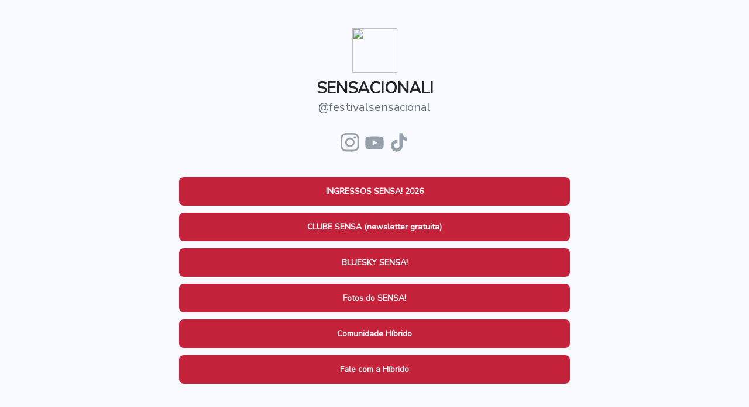

--- FILE ---
content_type: text/css
request_url: https://ig.rdstation.com/static/css/tangram-design-tokens.0b8d6043.chunk.css
body_size: 8807
content:
[data-tangram-design-tokens="v3.7.0-alpha.0"]{--size-spacing-01:4px;--size-spacing-02:8px;--size-spacing-03:12px;--size-spacing-04:16px;--size-spacing-05:24px;--size-spacing-06:32px;--size-spacing-07:40px;--size-spacing-08:48px;--size-spacing-09:56px;--size-spacing-10:64px;--size-spacing-11:96px;--size-spacing-12:160px;--color-gray-100:#212429;--color-gray-90:#3a4149;--color-gray-80:#636e7c;--color-gray-70:#7e8a98;--color-gray-60:#97a1ac;--color-gray-50:#acb4bd;--color-gray-40:#bec4cb;--color-gray-30:#cfd3d8;--color-gray-20:#e1e4e8;--color-gray-10:#f1f3f5;--color-white:#fff;--color-red-100:#5f1625;--color-red-90:#781a2d;--color-red-80:#9a273e;--color-red-70:#be3450;--color-red-60:#e34263;--color-red-50:#ed6478;--color-red-40:#f58491;--color-red-30:#fbabb2;--color-red-20:#ffd6da;--color-red-10:#fff0f3;--color-yellow-100:#b24d09;--color-yellow-90:#cb6d18;--color-yellow-80:#da8c30;--color-yellow-70:#e9a846;--color-yellow-60:#f7c85e;--color-yellow-50:#f9d37d;--color-yellow-40:#fadd9b;--color-yellow-30:#fce7b8;--color-yellow-20:#fdf1d4;--color-yellow-10:#fffbf0;--color-green-100:#14521f;--color-green-90:#25702e;--color-green-80:#37903d;--color-green-70:#4ab24d;--color-green-60:#5ed45e;--color-green-50:#7ddd7f;--color-green-40:#9ae69e;--color-green-30:#b6efbc;--color-green-20:#d1f7d8;--color-green-10:#ebfff4;--color-purple-100:#380e58;--color-purple-90:#581e8a;--color-purple-80:#7331a6;--color-purple-70:#853cbd;--color-purple-60:#914dc4;--color-purple-50:#a46ee5;--color-purple-40:#ba92eb;--color-purple-30:#cfb2f2;--color-purple-20:#e3d1f8;--color-purple-10:#f7f0ff;--color-midnightblue-1:#2d0994;--color-midnightblue-2:#431ab6;--color-midnightblue-3:#431ab6;--color-midnightblue-4:#7e5be2;--color-orchid-1:#7100b7;--color-orchid-2:#880dd3;--color-orchid-3:#a025eb;--color-orchid-4:#bc51fd;--color-deepskyblue-1:#0580f1;--color-deepskyblue-2:#2c9aff;--color-deepskyblue-3:#5fb2ff;--color-deepskyblue-4:#8dc8ff;--color-deeppurple-1:#730075;--color-deeppurple-2:#822884;--color-deeppurple-3:#9a179c;--color-deeppurple-4:#c42fc7;--color-deeppink-1:#9f0160;--color-deeppink-2:#bd0071;--color-deeppink-3:#d30480;--color-deeppink-4:#df54a8;--color-violetred-1:#dc2794;--color-violetred-2:#f047ac;--color-violetred-3:#ff5fbf;--color-violetred-4:#fe77c8;--color-tan-1:#b76300;--color-tan-2:#c7710c;--color-tan-3:#db821a;--color-tan-4:#e9993c;--color-sienna-1:#eb5d2e;--color-sienna-2:#ee7349;--color-sienna-3:#ff8b64;--color-sienna-4:#ffa081;--color-goldenorange-1:#f4a812;--color-goldenorange-2:#ffc044;--color-goldenorange-3:#ffcd6b;--color-goldenorange-4:#fd9;--color-olive-1:#909300;--color-olive-2:#aaad06;--color-olive-3:#c1c521;--color-olive-4:#d5d839;--color-seagreen-1:#0bb280;--color-seagreen-2:#0bcb91;--color-seagreen-3:#16dca1;--color-seagreen-4:#28eab0;--text-font-family:"Nunito Sans","Open Sans",Arial,sans-serif;--text-line-height:1.5;--text-line-height-md:1.4;--text-line-height-sm:1.3;--text-size-xxl:36px;--text-size-xl:28px;--text-size-lg:20px;--text-size-md:16px;--text-size-sm:14px;--text-size-xs:12px;--text-weight-regular:normal;--text-weight-bold:bold;--text-weight-extrabold:800;--text-xxl-bold:var(--text-weight-bold) var(--text-size-xxl)/46px var(--text-font-family);--text-xxl-extrabold:var(--text-weight-extrabold) var(--text-size-xxl)/46px var(--text-font-family);--text-xxl-regular:var(--text-weight-regular) var(--text-size-xxl)/46px var(--text-font-family);--text-xl-bold:var(--text-weight-bold) var(--text-size-xl)/36px var(--text-font-family);--text-xl-extrabold:var(--text-weight-extrabold) var(--text-size-xl)/36px var(--text-font-family);--text-xl-regular:var(--text-weight-regular) var(--text-size-xl)/36px var(--text-font-family);--text-lg-bold:var(--text-weight-bold) var(--text-size-lg)/30px var(--text-font-family);--text-lg-extrabold:var(--text-weight-extrabold) var(--text-size-lg)/30px var(--text-font-family);--text-lg-regular:var(--text-weight-regular) var(--text-size-lg)/30px var(--text-font-family);--text-md-bold:var(--text-weight-bold) var(--text-size-md)/24px var(--text-font-family);--text-md-extrabold:var(--text-weight-extrabold) var(--text-size-md)/24px var(--text-font-family);--text-md-regular:var(--text-weight-regular) var(--text-size-md)/24px var(--text-font-family);--text-sm-bold:var(--text-weight-bold) var(--text-size-sm)/20px var(--text-font-family);--text-sm-extrabold:var(--text-weight-extrabold) var(--text-size-sm)/20px var(--text-font-family);--text-sm-regular:var(--text-weight-regular) var(--text-size-sm)/20px var(--text-font-family);--text-xs-bold:var(--text-weight-bold) var(--text-size-xs)/16px var(--text-font-family);--text-xs-extrabold:var(--text-weight-extrabold) var(--text-size-xs)/16px var(--text-font-family);--text-xs-regular:var(--text-weight-regular) var(--text-size-xs)/16px var(--text-font-family);--shadow-xl:0px 18px 32px rgba(33,36,41,0.3);--shadow-lg:0px 12px 24px rgba(33,36,41,0.2);--shadow-md:0px 8px 18px rgba(33,36,41,0.16);--shadow-sm:0px 4px 12px rgba(33,36,41,0.14);--shadow-xs:0px 2px 6px rgba(33,36,41,0.1);--border-radius-rounded:2px;--border-radius-circle:50%;--border-radius-pill:999px;--motion-duration-extra-fast:100ms;--motion-duration-fast:200ms;--motion-duration-normal:300ms;--motion-duration-slow:400ms;--motion-duration-extra-slow:500ms;--motion-duration-ultra-slow:1000ms;--motion-timing-function-ease-in:cubic-bezier(0.55,0.055,0.675,0.19);--motion-timing-function-ease-out:cubic-bezier(0.215,0.61,0.355,1);--motion-timing-function-ease-in-out:cubic-bezier(0.645,0.045,0.355,1);--breakpoint-xs:480px;--breakpoint-sm:768px;--breakpoint-md:1024px;--breakpoint-lg:1280px;--breakpoint-xl:1440px;--breakpoint-max:1920px;--zindex-auto:auto;--zindex-0:1;--zindex-1:1000;--zindex-2:1010;--zindex-3:1020;--zindex-4:1030;--zindex-5:1040;--zindex-6:1050;--zindex-back:-1}[data-tangram-design-tokens="v3.7.0-alpha.0"][data-tangram-theme=lina][data-tangram-theme-mode=light]{--color-primary-10:#ebfdff;--color-primary-20:#cafafc;--color-primary-30:#9ff2f5;--color-primary-40:#78edf2;--color-primary-50:#3be5eb;--color-primary-60:#19c1ce;--color-primary-70:#11a7b6;--color-primary-80:#008096;--color-primary-90:#005e72;--color-primary-100:#0b485b;--neutral-border:#d5d8db;--neutral-border-interactive:#9ea5ac;--neutral-border-interactive-hover:#79818a;--neutral-border-interactive-disabled:#dddfe0;--neutral-icon-high-emphasis:#212429;--neutral-icon-low-emphasis:#858c94;--neutral-icon-disabled:#cfd3d8;--neutral-icon-inverse:#fff;--neutral-surface:#fff;--neutral-surface-high-emphasis:#e3e5e8;--neutral-surface-low-emphasis:#f1f3f5;--neutral-surface-hover:#e9ebed;--neutral-surface-disabled:#eef0f2;--neutral-surface-inverse:#212429;--neutral-surface-inverse-hover:#33373d;--neutral-text-high-emphasis:#212429;--neutral-text-low-emphasis:#636e7c;--neutral-text-disabled:#868c94;--neutral-text-inverse:#fff;--primary-border:#19c1ce;--primary-border-hover:#008096;--primary-icon:#11a7b6;--primary-icon-hover:#008096;--primary-surface-high-emphasis:#19c1ce;--primary-surface-low-emphasis:#cafafc;--primary-surface-hover:#3be5eb;--primary-text:#11a7b6;--primary-text-hover:#008096;--primary-text-on-color:#19c1ce;--primary-text-on-color-hover:#1cdceb;--danger-border:#e34263;--danger-icon:#e34263;--danger-surface-hover:#f82d57;--danger-surface-high-emphasis:#e34263;--danger-surface-low-emphasis:#ffd4d9;--danger-text:#dc3356;--danger-text-on-color:#ff4e69;--danger-text-on-color-hover:#ff4053;--warning-border:#f7c85e;--warning-icon:#f7c85e;--warning-surface-hover:#ffbd28;--warning-surface-high-emphasis:#f7c85e;--warning-surface-low-emphasis:#ffedc6;--warning-text:#c76d07;--warning-text-on-color:#ffb341;--success-border:#5ed45e;--success-icon:#5ed45e;--success-surface-hover:#1ed01e;--success-surface-high-emphasis:#5ed45e;--success-surface-low-emphasis:#cef8d0;--success-text:#3b843b;--success-text-on-color:#63c963;--highlight-border:#914dc4;--highlight-icon:#914dc4;--highlight-surface-hover:#853cbd;--highlight-surface-high-emphasis:#914dc4;--highlight-surface-low-emphasis:#e3d1f8;--highlight-text:#7331a6;--highlight-text-on-color:#914dc4}[data-tangram-design-tokens="v3.7.0-alpha.0"][data-tangram-theme=crm][data-tangram-theme-mode=light]{--color-primary-10:#e6fbff;--color-primary-20:#a6efff;--color-primary-30:#7de3ff;--color-primary-40:#54d4ff;--color-primary-50:#2bc3ff;--color-primary-60:#03a9f4;--color-primary-70:#0086cf;--color-primary-80:#0068a8;--color-primary-90:#004c82;--color-primary-100:#00325c}[data-tangram-design-tokens="v3.7.0-alpha.0"][data-tangram-theme=marketing][data-tangram-theme-mode=light]{--color-primary-10:#e6f6ff;--color-primary-20:#b8e2ff;--color-primary-30:#8fceff;--color-primary-40:#63b2f7;--color-primary-50:#3891eb;--color-primary-60:#1272de;--color-primary-70:#0653b8;--color-primary-80:#003a91;--color-primary-90:#00276b;--color-primary-100:#001745}
/*# sourceMappingURL=tangram-design-tokens.0b8d6043.chunk.css.map */

--- FILE ---
content_type: image/svg+xml
request_url: https://ig.rdstation.com/static/media/LogoRDSM.9c14f753.svg
body_size: 5394
content:
<svg width="128" height="29" viewBox="0 0 128 29" fill="none" xmlns="http://www.w3.org/2000/svg">
   <path d="M36.9102 25.312H38.1943V19.9241L38.0826 18.8795H38.1943L40.26 23.5527H42.2699L44.3357 18.8795H44.4473L44.3357 19.9241V25.312H45.6198V17.6149H43.554L41.4325 22.3981H41.1533L39.0317 17.6149H36.9102V25.312Z" fill="black" />
   <path d="M47.1263 25.312H48.4105L48.9129 23.3328H52.5084L53.0444 25.312H54.3844L52.3186 17.6149H49.1363L47.1263 25.312ZM49.2479 22.1232L50.0854 18.8245H51.3137L52.1958 22.1232H49.2479Z" fill="black" />
   <path d="M55.8883 25.312H57.1724V22.5631H58.9032L60.7456 25.312H62.253L60.299 22.4531C61.5831 22.1342 62.3089 21.1886 62.3089 20.089C62.3089 18.7145 61.1922 17.6149 59.294 17.6149H55.8883V25.312ZM57.1724 21.3535V18.8245H59.294C60.4664 18.8245 60.9689 19.3083 60.9689 20.089C60.9689 20.8697 60.4664 21.3535 59.294 21.3535H57.1724Z" fill="black" />
   <path d="M64.1561 25.312H65.4402V22.0133H66.7801L69.125 25.312H70.6883L67.8409 21.2985L70.5766 17.6149H69.0692L66.7243 20.8037H65.4402V17.6149H64.1561V25.312Z" fill="black" />
   <path d="M72.0858 25.312H77.7248V24.1025H73.3699V22.0133H76.8873V20.8037H73.3699V18.8245H77.7248V17.6149H72.0858V25.312Z" fill="black" />
   <path d="M78.7895 18.8245H81.3577V25.312H82.6418V18.8245H85.21V17.6149H78.7895V18.8245Z" fill="black" />
   <path d="M86.6586 25.312H87.9427V17.6149H86.6586V25.312Z" fill="black" />
   <path d="M90.0629 25.312H91.3471V20.144L91.2354 19.2093H91.3471L94.7527 25.312H96.5952V17.6149H95.3111V22.783L95.4227 23.7176H95.3111L91.9054 17.6149H90.0629V25.312Z" fill="black" />
   <path d="M98.3774 21.4635C98.3774 23.8276 100.209 25.5319 102.565 25.5319C104.184 25.5319 105.155 24.7622 105.758 23.9925C106.104 23.5417 106.361 23.0249 106.529 22.4531H107.478V21.2436H103.849V22.4531H105.245C105.133 22.805 104.954 23.1129 104.72 23.3878C104.295 23.8606 103.659 24.3224 102.565 24.3224C100.89 24.3224 99.7173 23.1678 99.7173 21.4635C99.7173 19.7591 100.89 18.6046 102.565 18.6046C103.581 18.6046 104.228 19.0114 104.63 19.4073C104.865 19.6382 105.055 19.9021 105.189 20.199H106.473C106.317 19.6822 106.071 19.2093 105.736 18.8025C105.166 18.0988 104.173 17.395 102.565 17.395C100.209 17.395 98.3774 19.0994 98.3774 21.4635Z" fill="black" />
   <path d="M64.6453 10.8203C64.7312 11.1163 64.8743 11.3841 65.089 11.6097C65.4755 12.0044 66.0911 12.385 67.2221 12.385C68.8827 12.385 69.5555 11.7225 69.5555 11.074C69.5555 10.0308 67.9378 9.77705 66.3058 9.43872C64.6738 9.10039 63.0562 8.42372 63.0562 6.56288C63.0562 4.99809 64.4735 3.61658 67.1362 3.61658C68.9972 3.61658 70.0852 4.34963 70.7007 5.09679C71.073 5.5338 71.3163 6.0272 71.4738 6.57699H69.4696C69.3837 6.36554 69.2549 6.15407 69.0545 5.97081C68.7252 5.66067 68.1383 5.35053 67.1362 5.35053C65.6187 5.35053 65.0604 5.84392 65.0604 6.4924C65.0604 7.22545 65.9766 7.57789 67.1075 7.80344C69.0258 8.18407 71.5597 8.63517 71.5597 11.0035C71.5597 12.6388 70.0709 14.119 67.2221 14.119C65.1034 14.119 63.9295 13.3155 63.2853 12.4837C62.9131 12.0044 62.6697 11.4546 62.5552 10.8484H64.6453V10.8203Z" fill="black" />
   <path d="M72.0608 3.92651H81.1369V5.73096H77.558V13.7805H75.6397V5.73096H72.0608V3.92651Z" fill="black" />
   <path d="M87.9655 9.59359L86.8775 5.74506H85.0451L83.9571 9.59359H87.9655ZM83.6994 3.92651H88.2375L91.0577 13.7664H89.1393L88.4666 11.3839H83.4704L82.7976 13.7664H80.8793L83.6994 3.92651Z" fill="black" />
   <path d="M90.7999 3.92651H99.876V5.73096H96.2971V13.7805H94.3788V5.73096H90.7999V3.92651Z" fill="black" />
   <path d="M103.126 3.92651H101.207V13.7664H103.126V3.92651Z" fill="black" />
   <path d="M110.541 12.3004C112.617 12.3004 114.12 10.8202 114.12 8.86069C114.12 6.88708 112.617 5.42096 110.541 5.42096C108.465 5.42096 106.962 6.90117 106.962 8.86069C106.962 10.8202 108.465 12.3004 110.541 12.3004ZM110.541 3.60242C113.791 3.60242 116.124 5.90027 116.124 8.84659C116.124 11.7929 113.791 14.0908 110.541 14.0908C107.292 14.0908 104.958 11.7929 104.958 8.84659C104.958 5.90027 107.292 3.60242 110.541 3.60242Z" fill="black" />
   <path d="M117.957 3.92651H120.533L125.114 11.3135H125.286L125.114 10.0024V3.92651H127.033V13.7805H124.456L119.875 6.39353H119.703L119.875 7.70458V13.7805H117.957V3.92651Z" fill="black" />
   <path d="M42.2699 8.56465H40.0367V6.18221H42.2699C43.043 6.18221 43.6299 6.68972 43.6299 7.36638C43.6299 8.04305 43.0573 8.56465 42.2699 8.56465ZM45.0329 10.3973C45.3621 10.2422 45.6771 10.0167 45.9491 9.72061C46.5789 9.08624 46.8939 8.2968 46.8939 7.38048C46.8939 5.15312 45.1188 3.60242 42.5849 3.60242H36.8586V14.1048H40.0367V11.0739H41.9836L43.7158 14.1048H46.9225L44.8467 10.4819L45.0329 10.3973Z" fill="black" />
   <path d="M51.7039 11.4405V6.26679H52.9065C54.5814 6.26679 55.6121 7.25361 55.6121 8.84659C55.6121 10.4396 54.5814 11.4264 52.9065 11.4264H51.7039V11.4405ZM58.9476 8.84659C58.9476 5.80159 56.4424 3.60242 52.9923 3.60242H48.5259V14.1048H52.9923C56.4424 14.1048 58.9476 11.8916 58.9476 8.84659Z" fill="black" />
   <path d="M14.7516 21.0394L29.482 26.4068V21.5942L14.7516 16.2268L0.0327148 21.5942V26.4068L14.7516 21.0394Z" fill="black" />
   <path d="M14.7516 21.0396L0.0327148 26.407L5.4961 29.0001L14.7516 25.6256L24.0186 29.0001L29.482 26.407L14.7516 21.0396Z" fill="#19C1CE" />
   <path d="M14.7516 7.96049L0.0327148 2.59302V7.40559L14.7516 12.7731L29.482 7.40559V2.59302L14.7516 7.96049Z" fill="black" />
   <path d="M14.7516 7.96059L29.482 2.59312L24.0186 0L14.7516 3.37449L5.4961 0L0.0327148 2.59312L14.7516 7.96059Z" fill="#19C1CE" />
</svg>

--- FILE ---
content_type: application/javascript
request_url: https://ig.rdstation.com/static/js/3.341197de.chunk.js
body_size: 244230
content:
/*! For license information please see 3.341197de.chunk.js.LICENSE.txt */
(this["webpackJsonpshowcase-public"]=this["webpackJsonpshowcase-public"]||[]).push([[3],[function(e,t,n){"use strict";e.exports=n(50)},function(e,t,n){"use strict";(function(e){n.d(t,"a",(function(){return Ne})),n.d(t,"b",(function(){return be})),n.d(t,"d",(function(){return Ie}));var r=n(17),i=n(0),o=n.n(i),a=n(37),l=n.n(a),u=n(38),s=n(39),c=n(23),f=n(18),d=n.n(f);function p(){return(p=Object.assign||function(e){for(var t=1;t<arguments.length;t++){var n=arguments[t];for(var r in n)Object.prototype.hasOwnProperty.call(n,r)&&(e[r]=n[r])}return e}).apply(this,arguments)}var h=function(e,t){for(var n=[e[0]],r=0,i=t.length;r<i;r+=1)n.push(t[r],e[r+1]);return n},m=function(e){return null!==e&&"object"==typeof e&&"[object Object]"===(e.toString?e.toString():Object.prototype.toString.call(e))&&!Object(r.typeOf)(e)},v=Object.freeze([]),g=Object.freeze({});function b(e){return"function"==typeof e}function y(e){return e.displayName||e.name||"Component"}function w(e){return e&&"string"==typeof e.styledComponentId}var x="undefined"!=typeof e&&void 0!==Object({NODE_ENV:"production",PUBLIC_URL:"",WDS_SOCKET_HOST:void 0,WDS_SOCKET_PATH:void 0,WDS_SOCKET_PORT:void 0,REACT_APP_ENV:"staging",REACT_APP_BACKEND_URL:"https://showcase-backend-api.production.rdops.systems/web_api/v1"})&&(Object({NODE_ENV:"production",PUBLIC_URL:"",WDS_SOCKET_HOST:void 0,WDS_SOCKET_PATH:void 0,WDS_SOCKET_PORT:void 0,REACT_APP_ENV:"staging",REACT_APP_BACKEND_URL:"https://showcase-backend-api.production.rdops.systems/web_api/v1"}).REACT_APP_SC_ATTR||Object({NODE_ENV:"production",PUBLIC_URL:"",WDS_SOCKET_HOST:void 0,WDS_SOCKET_PATH:void 0,WDS_SOCKET_PORT:void 0,REACT_APP_ENV:"staging",REACT_APP_BACKEND_URL:"https://showcase-backend-api.production.rdops.systems/web_api/v1"}).SC_ATTR)||"data-styled",k="undefined"!=typeof window&&"HTMLElement"in window,E=Boolean("boolean"==typeof SC_DISABLE_SPEEDY?SC_DISABLE_SPEEDY:"undefined"!=typeof e&&void 0!==Object({NODE_ENV:"production",PUBLIC_URL:"",WDS_SOCKET_HOST:void 0,WDS_SOCKET_PATH:void 0,WDS_SOCKET_PORT:void 0,REACT_APP_ENV:"staging",REACT_APP_BACKEND_URL:"https://showcase-backend-api.production.rdops.systems/web_api/v1"})&&(void 0!==Object({NODE_ENV:"production",PUBLIC_URL:"",WDS_SOCKET_HOST:void 0,WDS_SOCKET_PATH:void 0,WDS_SOCKET_PORT:void 0,REACT_APP_ENV:"staging",REACT_APP_BACKEND_URL:"https://showcase-backend-api.production.rdops.systems/web_api/v1"}).REACT_APP_SC_DISABLE_SPEEDY&&""!==Object({NODE_ENV:"production",PUBLIC_URL:"",WDS_SOCKET_HOST:void 0,WDS_SOCKET_PATH:void 0,WDS_SOCKET_PORT:void 0,REACT_APP_ENV:"staging",REACT_APP_BACKEND_URL:"https://showcase-backend-api.production.rdops.systems/web_api/v1"}).REACT_APP_SC_DISABLE_SPEEDY?"false"!==Object({NODE_ENV:"production",PUBLIC_URL:"",WDS_SOCKET_HOST:void 0,WDS_SOCKET_PATH:void 0,WDS_SOCKET_PORT:void 0,REACT_APP_ENV:"staging",REACT_APP_BACKEND_URL:"https://showcase-backend-api.production.rdops.systems/web_api/v1"}).REACT_APP_SC_DISABLE_SPEEDY&&Object({NODE_ENV:"production",PUBLIC_URL:"",WDS_SOCKET_HOST:void 0,WDS_SOCKET_PATH:void 0,WDS_SOCKET_PORT:void 0,REACT_APP_ENV:"staging",REACT_APP_BACKEND_URL:"https://showcase-backend-api.production.rdops.systems/web_api/v1"}).REACT_APP_SC_DISABLE_SPEEDY:void 0!==Object({NODE_ENV:"production",PUBLIC_URL:"",WDS_SOCKET_HOST:void 0,WDS_SOCKET_PATH:void 0,WDS_SOCKET_PORT:void 0,REACT_APP_ENV:"staging",REACT_APP_BACKEND_URL:"https://showcase-backend-api.production.rdops.systems/web_api/v1"}).SC_DISABLE_SPEEDY&&""!==Object({NODE_ENV:"production",PUBLIC_URL:"",WDS_SOCKET_HOST:void 0,WDS_SOCKET_PATH:void 0,WDS_SOCKET_PORT:void 0,REACT_APP_ENV:"staging",REACT_APP_BACKEND_URL:"https://showcase-backend-api.production.rdops.systems/web_api/v1"}).SC_DISABLE_SPEEDY&&("false"!==Object({NODE_ENV:"production",PUBLIC_URL:"",WDS_SOCKET_HOST:void 0,WDS_SOCKET_PATH:void 0,WDS_SOCKET_PORT:void 0,REACT_APP_ENV:"staging",REACT_APP_BACKEND_URL:"https://showcase-backend-api.production.rdops.systems/web_api/v1"}).SC_DISABLE_SPEEDY&&Object({NODE_ENV:"production",PUBLIC_URL:"",WDS_SOCKET_HOST:void 0,WDS_SOCKET_PATH:void 0,WDS_SOCKET_PORT:void 0,REACT_APP_ENV:"staging",REACT_APP_BACKEND_URL:"https://showcase-backend-api.production.rdops.systems/web_api/v1"}).SC_DISABLE_SPEEDY))),S={};function T(e){for(var t=arguments.length,n=new Array(t>1?t-1:0),r=1;r<t;r++)n[r-1]=arguments[r];throw new Error("An error occurred. See https://git.io/JUIaE#"+e+" for more information."+(n.length>0?" Args: "+n.join(", "):""))}var C=function(){function e(e){this.groupSizes=new Uint32Array(512),this.length=512,this.tag=e}var t=e.prototype;return t.indexOfGroup=function(e){for(var t=0,n=0;n<e;n++)t+=this.groupSizes[n];return t},t.insertRules=function(e,t){if(e>=this.groupSizes.length){for(var n=this.groupSizes,r=n.length,i=r;e>=i;)(i<<=1)<0&&T(16,""+e);this.groupSizes=new Uint32Array(i),this.groupSizes.set(n),this.length=i;for(var o=r;o<i;o++)this.groupSizes[o]=0}for(var a=this.indexOfGroup(e+1),l=0,u=t.length;l<u;l++)this.tag.insertRule(a,t[l])&&(this.groupSizes[e]++,a++)},t.clearGroup=function(e){if(e<this.length){var t=this.groupSizes[e],n=this.indexOfGroup(e),r=n+t;this.groupSizes[e]=0;for(var i=n;i<r;i++)this.tag.deleteRule(n)}},t.getGroup=function(e){var t="";if(e>=this.length||0===this.groupSizes[e])return t;for(var n=this.groupSizes[e],r=this.indexOfGroup(e),i=r+n,o=r;o<i;o++)t+=this.tag.getRule(o)+"/*!sc*/\n";return t},e}(),O=new Map,_=new Map,P=1,A=function(e){if(O.has(e))return O.get(e);for(;_.has(P);)P++;var t=P++;return O.set(e,t),_.set(t,e),t},R=function(e){return _.get(e)},j=function(e,t){t>=P&&(P=t+1),O.set(e,t),_.set(t,e)},z="style["+x+'][data-styled-version="5.3.9"]',N=new RegExp("^"+x+'\\.g(\\d+)\\[id="([\\w\\d-]+)"\\].*?"([^"]*)'),I=function(e,t,n){for(var r,i=n.split(","),o=0,a=i.length;o<a;o++)(r=i[o])&&e.registerName(t,r)},D=function(e,t){for(var n=(t.textContent||"").split("/*!sc*/\n"),r=[],i=0,o=n.length;i<o;i++){var a=n[i].trim();if(a){var l=a.match(N);if(l){var u=0|parseInt(l[1],10),s=l[2];0!==u&&(j(s,u),I(e,s,l[3]),e.getTag().insertRules(u,r)),r.length=0}else r.push(a)}}},L=function(){return n.nc},F=function(e){var t=document.head,n=e||t,r=document.createElement("style"),i=function(e){for(var t=e.childNodes,n=t.length;n>=0;n--){var r=t[n];if(r&&1===r.nodeType&&r.hasAttribute(x))return r}}(n),o=void 0!==i?i.nextSibling:null;r.setAttribute(x,"active"),r.setAttribute("data-styled-version","5.3.9");var a=L();return a&&r.setAttribute("nonce",a),n.insertBefore(r,o),r},M=function(){function e(e){var t=this.element=F(e);t.appendChild(document.createTextNode("")),this.sheet=function(e){if(e.sheet)return e.sheet;for(var t=document.styleSheets,n=0,r=t.length;n<r;n++){var i=t[n];if(i.ownerNode===e)return i}T(17)}(t),this.length=0}var t=e.prototype;return t.insertRule=function(e,t){try{return this.sheet.insertRule(t,e),this.length++,!0}catch(e){return!1}},t.deleteRule=function(e){this.sheet.deleteRule(e),this.length--},t.getRule=function(e){var t=this.sheet.cssRules[e];return void 0!==t&&"string"==typeof t.cssText?t.cssText:""},e}(),U=function(){function e(e){var t=this.element=F(e);this.nodes=t.childNodes,this.length=0}var t=e.prototype;return t.insertRule=function(e,t){if(e<=this.length&&e>=0){var n=document.createTextNode(t),r=this.nodes[e];return this.element.insertBefore(n,r||null),this.length++,!0}return!1},t.deleteRule=function(e){this.element.removeChild(this.nodes[e]),this.length--},t.getRule=function(e){return e<this.length?this.nodes[e].textContent:""},e}(),B=function(){function e(e){this.rules=[],this.length=0}var t=e.prototype;return t.insertRule=function(e,t){return e<=this.length&&(this.rules.splice(e,0,t),this.length++,!0)},t.deleteRule=function(e){this.rules.splice(e,1),this.length--},t.getRule=function(e){return e<this.length?this.rules[e]:""},e}(),$=k,H={isServer:!k,useCSSOMInjection:!E},W=function(){function e(e,t,n){void 0===e&&(e=g),void 0===t&&(t={}),this.options=p({},H,{},e),this.gs=t,this.names=new Map(n),this.server=!!e.isServer,!this.server&&k&&$&&($=!1,function(e){for(var t=document.querySelectorAll(z),n=0,r=t.length;n<r;n++){var i=t[n];i&&"active"!==i.getAttribute(x)&&(D(e,i),i.parentNode&&i.parentNode.removeChild(i))}}(this))}e.registerId=function(e){return A(e)};var t=e.prototype;return t.reconstructWithOptions=function(t,n){return void 0===n&&(n=!0),new e(p({},this.options,{},t),this.gs,n&&this.names||void 0)},t.allocateGSInstance=function(e){return this.gs[e]=(this.gs[e]||0)+1},t.getTag=function(){return this.tag||(this.tag=(n=(t=this.options).isServer,r=t.useCSSOMInjection,i=t.target,e=n?new B(i):r?new M(i):new U(i),new C(e)));var e,t,n,r,i},t.hasNameForId=function(e,t){return this.names.has(e)&&this.names.get(e).has(t)},t.registerName=function(e,t){if(A(e),this.names.has(e))this.names.get(e).add(t);else{var n=new Set;n.add(t),this.names.set(e,n)}},t.insertRules=function(e,t,n){this.registerName(e,t),this.getTag().insertRules(A(e),n)},t.clearNames=function(e){this.names.has(e)&&this.names.get(e).clear()},t.clearRules=function(e){this.getTag().clearGroup(A(e)),this.clearNames(e)},t.clearTag=function(){this.tag=void 0},t.toString=function(){return function(e){for(var t=e.getTag(),n=t.length,r="",i=0;i<n;i++){var o=R(i);if(void 0!==o){var a=e.names.get(o),l=t.getGroup(i);if(a&&l&&a.size){var u=x+".g"+i+'[id="'+o+'"]',s="";void 0!==a&&a.forEach((function(e){e.length>0&&(s+=e+",")})),r+=""+l+u+'{content:"'+s+'"}/*!sc*/\n'}}}return r}(this)},e}(),V=/(a)(d)/gi,K=function(e){return String.fromCharCode(e+(e>25?39:97))};function q(e){var t,n="";for(t=Math.abs(e);t>52;t=t/52|0)n=K(t%52)+n;return(K(t%52)+n).replace(V,"$1-$2")}var X=function(e,t){for(var n=t.length;n;)e=33*e^t.charCodeAt(--n);return e},Q=function(e){return X(5381,e)};function G(e){for(var t=0;t<e.length;t+=1){var n=e[t];if(b(n)&&!w(n))return!1}return!0}var Y=Q("5.3.9"),J=function(){function e(e,t,n){this.rules=e,this.staticRulesId="",this.isStatic=(void 0===n||n.isStatic)&&G(e),this.componentId=t,this.baseHash=X(Y,t),this.baseStyle=n,W.registerId(t)}return e.prototype.generateAndInjectStyles=function(e,t,n){var r=this.componentId,i=[];if(this.baseStyle&&i.push(this.baseStyle.generateAndInjectStyles(e,t,n)),this.isStatic&&!n.hash)if(this.staticRulesId&&t.hasNameForId(r,this.staticRulesId))i.push(this.staticRulesId);else{var o=ve(this.rules,e,t,n).join(""),a=q(X(this.baseHash,o)>>>0);if(!t.hasNameForId(r,a)){var l=n(o,"."+a,void 0,r);t.insertRules(r,a,l)}i.push(a),this.staticRulesId=a}else{for(var u=this.rules.length,s=X(this.baseHash,n.hash),c="",f=0;f<u;f++){var d=this.rules[f];if("string"==typeof d)c+=d;else if(d){var p=ve(d,e,t,n),h=Array.isArray(p)?p.join(""):p;s=X(s,h+f),c+=h}}if(c){var m=q(s>>>0);if(!t.hasNameForId(r,m)){var v=n(c,"."+m,void 0,r);t.insertRules(r,m,v)}i.push(m)}}return i.join(" ")},e}(),Z=/^\s*\/\/.*$/gm,ee=[":","[",".","#"];function te(e){var t,n,r,i,o=void 0===e?g:e,a=o.options,l=void 0===a?g:a,s=o.plugins,c=void 0===s?v:s,f=new u.a(l),d=[],p=function(e){function t(t){if(t)try{e(t+"}")}catch(e){}}return function(n,r,i,o,a,l,u,s,c,f){switch(n){case 1:if(0===c&&64===r.charCodeAt(0))return e(r+";"),"";break;case 2:if(0===s)return r+"/*|*/";break;case 3:switch(s){case 102:case 112:return e(i[0]+r),"";default:return r+(0===f?"/*|*/":"")}case-2:r.split("/*|*/}").forEach(t)}}}((function(e){d.push(e)})),h=function(e,r,o){return 0===r&&-1!==ee.indexOf(o[n.length])||o.match(i)?e:"."+t};function m(e,o,a,l){void 0===l&&(l="&");var u=e.replace(Z,""),s=o&&a?a+" "+o+" { "+u+" }":u;return t=l,n=o,r=new RegExp("\\"+n+"\\b","g"),i=new RegExp("(\\"+n+"\\b){2,}"),f(a||!o?"":o,s)}return f.use([].concat(c,[function(e,t,i){2===e&&i.length&&i[0].lastIndexOf(n)>0&&(i[0]=i[0].replace(r,h))},p,function(e){if(-2===e){var t=d;return d=[],t}}])),m.hash=c.length?c.reduce((function(e,t){return t.name||T(15),X(e,t.name)}),5381).toString():"",m}var ne=o.a.createContext(),re=(ne.Consumer,o.a.createContext()),ie=(re.Consumer,new W),oe=te();function ae(){return Object(i.useContext)(ne)||ie}function le(){return Object(i.useContext)(re)||oe}function ue(e){var t=Object(i.useState)(e.stylisPlugins),n=t[0],r=t[1],a=ae(),u=Object(i.useMemo)((function(){var t=a;return e.sheet?t=e.sheet:e.target&&(t=t.reconstructWithOptions({target:e.target},!1)),e.disableCSSOMInjection&&(t=t.reconstructWithOptions({useCSSOMInjection:!1})),t}),[e.disableCSSOMInjection,e.sheet,e.target]),s=Object(i.useMemo)((function(){return te({options:{prefix:!e.disableVendorPrefixes},plugins:n})}),[e.disableVendorPrefixes,n]);return Object(i.useEffect)((function(){l()(n,e.stylisPlugins)||r(e.stylisPlugins)}),[e.stylisPlugins]),o.a.createElement(ne.Provider,{value:u},o.a.createElement(re.Provider,{value:s},e.children))}var se=function(){function e(e,t){var n=this;this.inject=function(e,t){void 0===t&&(t=oe);var r=n.name+t.hash;e.hasNameForId(n.id,r)||e.insertRules(n.id,r,t(n.rules,r,"@keyframes"))},this.toString=function(){return T(12,String(n.name))},this.name=e,this.id="sc-keyframes-"+e,this.rules=t}return e.prototype.getName=function(e){return void 0===e&&(e=oe),this.name+e.hash},e}(),ce=/([A-Z])/,fe=/([A-Z])/g,de=/^ms-/,pe=function(e){return"-"+e.toLowerCase()};function he(e){return ce.test(e)?e.replace(fe,pe).replace(de,"-ms-"):e}var me=function(e){return null==e||!1===e||""===e};function ve(e,t,n,r){if(Array.isArray(e)){for(var i,o=[],a=0,l=e.length;a<l;a+=1)""!==(i=ve(e[a],t,n,r))&&(Array.isArray(i)?o.push.apply(o,i):o.push(i));return o}return me(e)?"":w(e)?"."+e.styledComponentId:b(e)?"function"!=typeof(u=e)||u.prototype&&u.prototype.isReactComponent||!t?e:ve(e(t),t,n,r):e instanceof se?n?(e.inject(n,r),e.getName(r)):e:m(e)?function e(t,n){var r,i,o=[];for(var a in t)t.hasOwnProperty(a)&&!me(t[a])&&(Array.isArray(t[a])&&t[a].isCss||b(t[a])?o.push(he(a)+":",t[a],";"):m(t[a])?o.push.apply(o,e(t[a],a)):o.push(he(a)+": "+(r=a,(null==(i=t[a])||"boolean"==typeof i||""===i?"":"number"!=typeof i||0===i||r in s.a?String(i).trim():i+"px")+";")));return n?[n+" {"].concat(o,["}"]):o}(e):e.toString();var u}var ge=function(e){return Array.isArray(e)&&(e.isCss=!0),e};function be(e){for(var t=arguments.length,n=new Array(t>1?t-1:0),r=1;r<t;r++)n[r-1]=arguments[r];return b(e)||m(e)?ge(ve(h(v,[e].concat(n)))):0===n.length&&1===e.length&&"string"==typeof e[0]?e:ge(ve(h(e,n)))}new Set;var ye=function(e,t,n){return void 0===n&&(n=g),e.theme!==n.theme&&e.theme||t||n.theme},we=/[!"#$%&'()*+,./:;<=>?@[\\\]^`{|}~-]+/g,xe=/(^-|-$)/g;function ke(e){return e.replace(we,"-").replace(xe,"")}var Ee=function(e){return q(Q(e)>>>0)};function Se(e){return"string"==typeof e&&!0}var Te=function(e){return"function"==typeof e||"object"==typeof e&&null!==e&&!Array.isArray(e)},Ce=function(e){return"__proto__"!==e&&"constructor"!==e&&"prototype"!==e};function Oe(e,t,n){var r=e[n];Te(t)&&Te(r)?_e(r,t):e[n]=t}function _e(e){for(var t=arguments.length,n=new Array(t>1?t-1:0),r=1;r<t;r++)n[r-1]=arguments[r];for(var i=0,o=n;i<o.length;i++){var a=o[i];if(Te(a))for(var l in a)Ce(l)&&Oe(e,a[l],l)}return e}var Pe=o.a.createContext();Pe.Consumer;var Ae={};function Re(e,t,n){var r=w(e),a=!Se(e),l=t.attrs,u=void 0===l?v:l,s=t.componentId,f=void 0===s?function(e,t){var n="string"!=typeof e?"sc":ke(e);Ae[n]=(Ae[n]||0)+1;var r=n+"-"+Ee("5.3.9"+n+Ae[n]);return t?t+"-"+r:r}(t.displayName,t.parentComponentId):s,h=t.displayName,m=void 0===h?function(e){return Se(e)?"styled."+e:"Styled("+y(e)+")"}(e):h,x=t.displayName&&t.componentId?ke(t.displayName)+"-"+t.componentId:t.componentId||f,k=r&&e.attrs?Array.prototype.concat(e.attrs,u).filter(Boolean):u,E=t.shouldForwardProp;r&&e.shouldForwardProp&&(E=t.shouldForwardProp?function(n,r,i){return e.shouldForwardProp(n,r,i)&&t.shouldForwardProp(n,r,i)}:e.shouldForwardProp);var S,T=new J(n,x,r?e.componentStyle:void 0),C=T.isStatic&&0===u.length,O=function(e,t){return function(e,t,n,r){var o=e.attrs,a=e.componentStyle,l=e.defaultProps,u=e.foldedComponentIds,s=e.shouldForwardProp,f=e.styledComponentId,d=e.target,h=function(e,t,n){void 0===e&&(e=g);var r=p({},t,{theme:e}),i={};return n.forEach((function(e){var t,n,o,a=e;for(t in b(a)&&(a=a(r)),a)r[t]=i[t]="className"===t?(n=i[t],o=a[t],n&&o?n+" "+o:n||o):a[t]})),[r,i]}(ye(t,Object(i.useContext)(Pe),l)||g,t,o),m=h[0],v=h[1],y=function(e,t,n,r){var i=ae(),o=le();return t?e.generateAndInjectStyles(g,i,o):e.generateAndInjectStyles(n,i,o)}(a,r,m),w=n,x=v.$as||t.$as||v.as||t.as||d,k=Se(x),E=v!==t?p({},t,{},v):t,S={};for(var T in E)"$"!==T[0]&&"as"!==T&&("forwardedAs"===T?S.as=E[T]:(s?s(T,c.a,x):!k||Object(c.a)(T))&&(S[T]=E[T]));return t.style&&v.style!==t.style&&(S.style=p({},t.style,{},v.style)),S.className=Array.prototype.concat(u,f,y!==f?y:null,t.className,v.className).filter(Boolean).join(" "),S.ref=w,Object(i.createElement)(x,S)}(S,e,t,C)};return O.displayName=m,(S=o.a.forwardRef(O)).attrs=k,S.componentStyle=T,S.displayName=m,S.shouldForwardProp=E,S.foldedComponentIds=r?Array.prototype.concat(e.foldedComponentIds,e.styledComponentId):v,S.styledComponentId=x,S.target=r?e.target:e,S.withComponent=function(e){var r=t.componentId,i=function(e,t){if(null==e)return{};var n,r,i={},o=Object.keys(e);for(r=0;r<o.length;r++)n=o[r],t.indexOf(n)>=0||(i[n]=e[n]);return i}(t,["componentId"]),o=r&&r+"-"+(Se(e)?e:ke(y(e)));return Re(e,p({},i,{attrs:k,componentId:o}),n)},Object.defineProperty(S,"defaultProps",{get:function(){return this._foldedDefaultProps},set:function(t){this._foldedDefaultProps=r?_e({},e.defaultProps,t):t}}),Object.defineProperty(S,"toString",{value:function(){return"."+S.styledComponentId}}),a&&d()(S,e,{attrs:!0,componentStyle:!0,displayName:!0,foldedComponentIds:!0,shouldForwardProp:!0,styledComponentId:!0,target:!0,withComponent:!0}),S}var je=function(e){return function e(t,n,i){if(void 0===i&&(i=g),!Object(r.isValidElementType)(n))return T(1,String(n));var o=function(){return t(n,i,be.apply(void 0,arguments))};return o.withConfig=function(r){return e(t,n,p({},i,{},r))},o.attrs=function(r){return e(t,n,p({},i,{attrs:Array.prototype.concat(i.attrs,r).filter(Boolean)}))},o}(Re,e)};["a","abbr","address","area","article","aside","audio","b","base","bdi","bdo","big","blockquote","body","br","button","canvas","caption","cite","code","col","colgroup","data","datalist","dd","del","details","dfn","dialog","div","dl","dt","em","embed","fieldset","figcaption","figure","footer","form","h1","h2","h3","h4","h5","h6","head","header","hgroup","hr","html","i","iframe","img","input","ins","kbd","keygen","label","legend","li","link","main","map","mark","marquee","menu","menuitem","meta","meter","nav","noscript","object","ol","optgroup","option","output","p","param","picture","pre","progress","q","rp","rt","ruby","s","samp","script","section","select","small","source","span","strong","style","sub","summary","sup","table","tbody","td","textarea","tfoot","th","thead","time","title","tr","track","u","ul","var","video","wbr","circle","clipPath","defs","ellipse","foreignObject","g","image","line","linearGradient","marker","mask","path","pattern","polygon","polyline","radialGradient","rect","stop","svg","text","textPath","tspan"].forEach((function(e){je[e]=je(e)}));var ze=function(){function e(e,t){this.rules=e,this.componentId=t,this.isStatic=G(e),W.registerId(this.componentId+1)}var t=e.prototype;return t.createStyles=function(e,t,n,r){var i=r(ve(this.rules,t,n,r).join(""),""),o=this.componentId+e;n.insertRules(o,o,i)},t.removeStyles=function(e,t){t.clearRules(this.componentId+e)},t.renderStyles=function(e,t,n,r){e>2&&W.registerId(this.componentId+e),this.removeStyles(e,n),this.createStyles(e,t,n,r)},e}();function Ne(e){for(var t=arguments.length,n=new Array(t>1?t-1:0),r=1;r<t;r++)n[r-1]=arguments[r];var a=be.apply(void 0,[e].concat(n)),l="sc-global-"+Ee(JSON.stringify(a)),u=new ze(a,l);function s(e){var t=ae(),n=le(),r=Object(i.useContext)(Pe),o=Object(i.useRef)(t.allocateGSInstance(l)).current;return t.server&&c(o,e,t,r,n),Object(i.useLayoutEffect)((function(){if(!t.server)return c(o,e,t,r,n),function(){return u.removeStyles(o,t)}}),[o,e,t,r,n]),null}function c(e,t,n,r,i){if(u.isStatic)u.renderStyles(e,S,n,i);else{var o=p({},t,{theme:ye(t,r,s.defaultProps)});u.renderStyles(e,o,n,i)}}return o.a.memo(s)}function Ie(e){for(var t=arguments.length,n=new Array(t>1?t-1:0),r=1;r<t;r++)n[r-1]=arguments[r];var i=be.apply(void 0,[e].concat(n)).join(""),o=Ee(i);return new se(o,i)}!function(){function e(){var e=this;this._emitSheetCSS=function(){var t=e.instance.toString();if(!t)return"";var n=L();return"<style "+[n&&'nonce="'+n+'"',x+'="true"','data-styled-version="5.3.9"'].filter(Boolean).join(" ")+">"+t+"</style>"},this.getStyleTags=function(){return e.sealed?T(2):e._emitSheetCSS()},this.getStyleElement=function(){var t;if(e.sealed)return T(2);var n=((t={})[x]="",t["data-styled-version"]="5.3.9",t.dangerouslySetInnerHTML={__html:e.instance.toString()},t),r=L();return r&&(n.nonce=r),[o.a.createElement("style",p({},n,{key:"sc-0-0"}))]},this.seal=function(){e.sealed=!0},this.instance=new W({isServer:!0}),this.sealed=!1}var t=e.prototype;t.collectStyles=function(e){return this.sealed?T(2):o.a.createElement(ue,{sheet:this.instance},e)},t.interleaveWithNodeStream=function(e){return T(3)}}();t.c=je}).call(this,n(30))},function(e,t,n){e.exports=n(73)()},function(e,t,n){"use strict";function r(){return(r=Object.assign?Object.assign.bind():function(e){for(var t=1;t<arguments.length;t++){var n=arguments[t];for(var r in n)Object.prototype.hasOwnProperty.call(n,r)&&(e[r]=n[r])}return e}).apply(this,arguments)}n.d(t,"a",(function(){return r}))},function(e,t,n){"use strict";n.d(t,"a",(function(){return x})),n.d(t,"b",(function(){return E})),n.d(t,"c",(function(){return w})),n.d(t,"d",(function(){return y})),n.d(t,"e",(function(){return k})),n.d(t,"f",(function(){return b})),n.d(t,"g",(function(){return T})),n.d(t,"h",(function(){return d})),n.d(t,"i",(function(){return v})),n.d(t,"j",(function(){return p})),n.d(t,"k",(function(){return h})),n.d(t,"l",(function(){return m})),n.d(t,"m",(function(){return g})),n.d(t,"n",(function(){return i})),n.d(t,"o",(function(){return o})),n.d(t,"p",(function(){return a})),n.d(t,"q",(function(){return l})),n.d(t,"r",(function(){return u})),n.d(t,"s",(function(){return s})),n.d(t,"t",(function(){return c})),n.d(t,"u",(function(){return f})),n.d(t,"v",(function(){return S})),n.d(t,"w",(function(){return r}));const r="3.7.0-alpha.0",i="16px",o="24px",a="32px",l="48px",u="'Nunito Sans', 'Open Sans', Arial, sans-serif",s="1.5",c="16px",f="bold",d="100ms",p="200ms",h="300ms",m="400ms",v="500ms",g="1000ms",b="480px",y="768px",w="1024px",x="1280px",k="1440px",E="1920px",S={lina:"lina",crm:"crm",marketing:"marketing"};var T=function(e){let t=arguments.length>1&&void 0!==arguments[1]?arguments[1]:"light";const n={lina:{light:{colorPrimary10:"#EBFDFF",colorPrimary20:"#CAFAFC",colorPrimary30:"#9FF2F5",colorPrimary40:"#78EDF2",colorPrimary50:"#3BE5EB",colorPrimary60:"#19C1CE",colorPrimary70:"#11A7B6",colorPrimary80:"#008096",colorPrimary90:"#005E72",colorPrimary100:"#0B485B",neutralBorder:"#D5D8DB",neutralBorderInteractive:"#9EA5AC",neutralBorderInteractiveHover:"#79818A",neutralBorderInteractiveDisabled:"#DDDFE0",neutralIconHighEmphasis:"#212429",neutralIconLowEmphasis:"#858C94",neutralIconDisabled:"#CFD3D8",neutralIconInverse:"#FFFFFF",neutralSurface:"#FFFFFF",neutralSurfaceHighEmphasis:"#E3E5E8",neutralSurfaceLowEmphasis:"#F1F3F5",neutralSurfaceHover:"#E9EBED",neutralSurfaceDisabled:"#EEF0F2",neutralSurfaceInverse:"#212429",neutralSurfaceInverseHover:"#33373D",neutralTextHighEmphasis:"#212429",neutralTextLowEmphasis:"#636E7C",neutralTextDisabled:"#868C94",neutralTextInverse:"#FFFFFF",primaryBorder:"#19C1CE",primaryBorderHover:"#008096",primaryIcon:"#11A7B6",primaryIconHover:"#008096",primarySurfaceHighEmphasis:"#19C1CE",primarySurfaceLowEmphasis:"#CAFAFC",primarySurfaceHover:"#3BE5EB",primaryText:"#11A7B6",primaryTextHover:"#008096",primaryTextOnColor:"#19C1CE",primaryTextOnColorHover:"#1CDCEB",dangerBorder:"#E34263",dangerIcon:"#E34263",dangerSurfaceHover:"#F82D57",dangerSurfaceHighEmphasis:"#E34263",dangerSurfaceLowEmphasis:"#FFD4D9",dangerText:"#DC3356",dangerTextOnColor:"#FF4E69",dangerTextOnColorHover:"#FF4053",warningBorder:"#F7C85E",warningIcon:"#F7C85E",warningSurfaceHover:"#FFBD28",warningSurfaceHighEmphasis:"#F7C85E",warningSurfaceLowEmphasis:"#FFEDC6",warningText:"#C76D07",warningTextOnColor:"#FFB341",successBorder:"#5ED45E",successIcon:"#5ED45E",successSurfaceHover:"#1ED01E",successSurfaceHighEmphasis:"#5ED45E",successSurfaceLowEmphasis:"#CEF8D0",successText:"#3B843B",successTextOnColor:"#63C963",highlightBorder:"#914DC4",highlightIcon:"#914DC4",highlightSurfaceHover:"#853CBD",highlightSurfaceHighEmphasis:"#914DC4",highlightSurfaceLowEmphasis:"#E3D1F8",highlightText:"#7331A6",highlightTextOnColor:"#914DC4"}},crm:{light:{colorPrimary10:"#E6FBFF",colorPrimary20:"#A6EFFF",colorPrimary30:"#7DE3FF",colorPrimary40:"#54D4FF",colorPrimary50:"#2BC3FF",colorPrimary60:"#03A9F4",colorPrimary70:"#0086CF",colorPrimary80:"#0068A8",colorPrimary90:"#004C82",colorPrimary100:"#00325C"}},marketing:{light:{colorPrimary10:"#E6F6FF",colorPrimary20:"#B8E2FF",colorPrimary30:"#8FCEFF",colorPrimary40:"#63B2F7",colorPrimary50:"#3891EB",colorPrimary60:"#1272DE",colorPrimary70:"#0653B8",colorPrimary80:"#003A91",colorPrimary90:"#00276B",colorPrimary100:"#001745"}}};if(n.hasOwnProperty(e)){if(n[e].hasOwnProperty(t))return n[e][t];console.error('Mode "'+t+'" does not exist!')}else console.error("Property "+e+" does not exist!")}},function(e,t,n){"use strict";function r(e,t){if(null==e)return{};var n,r,i={},o=Object.keys(e);for(r=0;r<o.length;r++)n=o[r],t.indexOf(n)>=0||(i[n]=e[n]);return i}n.d(t,"a",(function(){return r}))},function(e,t,n){"use strict";function r(e,t){return t||(t=e.slice(0)),Object.freeze(Object.defineProperties(e,{raw:{value:Object.freeze(t)}}))}n.d(t,"a",(function(){return r}))},function(e,t,n){"use strict";(function(e){n.d(t,"a",(function(){return S})),n.d(t,"b",(function(){return w})),n.d(t,"c",(function(){return A})),n.d(t,"d",(function(){return y})),n.d(t,"e",(function(){return E})),n.d(t,"f",(function(){return j}));var r=n(12),i=n(0),o=n.n(i),a=n(2),l=n.n(a),u=n(9),s=n(11),c=n(3),f=n(22),d=n.n(f),p=(n(17),n(5)),h=(n(18),"undefined"!==typeof globalThis?globalThis:"undefined"!==typeof window?window:"undefined"!==typeof e?e:{});function m(e){var t=[];return{on:function(e){t.push(e)},off:function(e){t=t.filter((function(t){return t!==e}))},get:function(){return e},set:function(n,r){e=n,t.forEach((function(t){return t(e,r)}))}}}var v=o.a.createContext||function(e,t){var n,i,a="__create-react-context-"+function(){var e="__global_unique_id__";return h[e]=(h[e]||0)+1}()+"__",u=function(e){function n(){for(var t,n=arguments.length,r=new Array(n),i=0;i<n;i++)r[i]=arguments[i];return(t=e.call.apply(e,[this].concat(r))||this).emitter=m(t.props.value),t}Object(r.a)(n,e);var i=n.prototype;return i.getChildContext=function(){var e;return(e={})[a]=this.emitter,e},i.componentWillReceiveProps=function(e){if(this.props.value!==e.value){var n,r=this.props.value,i=e.value;((o=r)===(a=i)?0!==o||1/o===1/a:o!==o&&a!==a)?n=0:(n="function"===typeof t?t(r,i):1073741823,0!==(n|=0)&&this.emitter.set(e.value,n))}var o,a},i.render=function(){return this.props.children},n}(o.a.Component);u.childContextTypes=((n={})[a]=l.a.object.isRequired,n);var s=function(t){function n(){for(var e,n=arguments.length,r=new Array(n),i=0;i<n;i++)r[i]=arguments[i];return(e=t.call.apply(t,[this].concat(r))||this).observedBits=void 0,e.state={value:e.getValue()},e.onUpdate=function(t,n){0!==((0|e.observedBits)&n)&&e.setState({value:e.getValue()})},e}Object(r.a)(n,t);var i=n.prototype;return i.componentWillReceiveProps=function(e){var t=e.observedBits;this.observedBits=void 0===t||null===t?1073741823:t},i.componentDidMount=function(){this.context[a]&&this.context[a].on(this.onUpdate);var e=this.props.observedBits;this.observedBits=void 0===e||null===e?1073741823:e},i.componentWillUnmount=function(){this.context[a]&&this.context[a].off(this.onUpdate)},i.getValue=function(){return this.context[a]?this.context[a].get():e},i.render=function(){return(e=this.props.children,Array.isArray(e)?e[0]:e)(this.state.value);var e},n}(o.a.Component);return s.contextTypes=((i={})[a]=l.a.object,i),{Provider:u,Consumer:s}},g=function(e){var t=v();return t.displayName=e,t},b=g("Router-History"),y=g("Router"),w=function(e){function t(t){var n;return(n=e.call(this,t)||this).state={location:t.history.location},n._isMounted=!1,n._pendingLocation=null,t.staticContext||(n.unlisten=t.history.listen((function(e){n._pendingLocation=e}))),n}Object(r.a)(t,e),t.computeRootMatch=function(e){return{path:"/",url:"/",params:{},isExact:"/"===e}};var n=t.prototype;return n.componentDidMount=function(){var e=this;this._isMounted=!0,this.unlisten&&this.unlisten(),this.props.staticContext||(this.unlisten=this.props.history.listen((function(t){e._isMounted&&e.setState({location:t})}))),this._pendingLocation&&this.setState({location:this._pendingLocation})},n.componentWillUnmount=function(){this.unlisten&&(this.unlisten(),this._isMounted=!1,this._pendingLocation=null)},n.render=function(){return o.a.createElement(y.Provider,{value:{history:this.props.history,location:this.state.location,match:t.computeRootMatch(this.state.location.pathname),staticContext:this.props.staticContext}},o.a.createElement(b.Provider,{children:this.props.children||null,value:this.props.history}))},t}(o.a.Component);o.a.Component;o.a.Component;var x={},k=0;function E(e,t){void 0===t&&(t={}),("string"===typeof t||Array.isArray(t))&&(t={path:t});var n=t,r=n.path,i=n.exact,o=void 0!==i&&i,a=n.strict,l=void 0!==a&&a,u=n.sensitive,s=void 0!==u&&u;return[].concat(r).reduce((function(t,n){if(!n&&""!==n)return null;if(t)return t;var r=function(e,t){var n=""+t.end+t.strict+t.sensitive,r=x[n]||(x[n]={});if(r[e])return r[e];var i=[],o={regexp:d()(e,i,t),keys:i};return k<1e4&&(r[e]=o,k++),o}(n,{end:o,strict:l,sensitive:s}),i=r.regexp,a=r.keys,u=i.exec(e);if(!u)return null;var c=u[0],f=u.slice(1),p=e===c;return o&&!p?null:{path:n,url:"/"===n&&""===c?"/":c,isExact:p,params:a.reduce((function(e,t,n){return e[t.name]=f[n],e}),{})}}),null)}var S=function(e){function t(){return e.apply(this,arguments)||this}return Object(r.a)(t,e),t.prototype.render=function(){var e=this;return o.a.createElement(y.Consumer,null,(function(t){t||Object(s.a)(!1);var n=e.props.location||t.location,r=e.props.computedMatch?e.props.computedMatch:e.props.path?E(n.pathname,e.props):t.match,i=Object(c.a)({},t,{location:n,match:r}),a=e.props,l=a.children,u=a.component,f=a.render;return Array.isArray(l)&&function(e){return 0===o.a.Children.count(e)}(l)&&(l=null),o.a.createElement(y.Provider,{value:i},i.match?l?"function"===typeof l?l(i):l:u?o.a.createElement(u,i):f?f(i):null:"function"===typeof l?l(i):null)}))},t}(o.a.Component);function T(e){return"/"===e.charAt(0)?e:"/"+e}function C(e,t){if(!e)return t;var n=T(e);return 0!==t.pathname.indexOf(n)?t:Object(c.a)({},t,{pathname:t.pathname.substr(n.length)})}function O(e){return"string"===typeof e?e:Object(u.e)(e)}function _(e){return function(){Object(s.a)(!1)}}function P(){}o.a.Component;var A=function(e){function t(){return e.apply(this,arguments)||this}return Object(r.a)(t,e),t.prototype.render=function(){var e=this;return o.a.createElement(y.Consumer,null,(function(t){t||Object(s.a)(!1);var n,r,i=e.props.location||t.location;return o.a.Children.forEach(e.props.children,(function(e){if(null==r&&o.a.isValidElement(e)){n=e;var a=e.props.path||e.props.from;r=a?E(i.pathname,Object(c.a)({},e.props,{path:a})):t.match}})),r?o.a.cloneElement(n,{location:i,computedMatch:r}):null}))},t}(o.a.Component);var R=o.a.useContext;function j(){var e=R(y).match;return e?e.params:{}}}).call(this,n(35))},function(e,t,n){"use strict";n.d(t,"b",(function(){return r})),n.d(t,"a",(function(){return i}));const r={xs:"xs",sm:"sm",md:"md",lg:"lg",xl:"xl"},i=new Map([[r.xs,{width:16,height:16}],[r.sm,{width:20,height:20}],[r.md,{width:24,height:24}],[r.lg,{width:32,height:32}],[r.xl,{width:48,height:48}]])},function(e,t,n){"use strict";n.d(t,"a",(function(){return x})),n.d(t,"b",(function(){return C})),n.d(t,"d",(function(){return _})),n.d(t,"c",(function(){return m})),n.d(t,"f",(function(){return v})),n.d(t,"e",(function(){return h}));var r=n(3);function i(e){return"/"===e.charAt(0)}function o(e,t){for(var n=t,r=n+1,i=e.length;r<i;n+=1,r+=1)e[n]=e[r];e.pop()}var a=function(e,t){void 0===t&&(t="");var n,r=e&&e.split("/")||[],a=t&&t.split("/")||[],l=e&&i(e),u=t&&i(t),s=l||u;if(e&&i(e)?a=r:r.length&&(a.pop(),a=a.concat(r)),!a.length)return"/";if(a.length){var c=a[a.length-1];n="."===c||".."===c||""===c}else n=!1;for(var f=0,d=a.length;d>=0;d--){var p=a[d];"."===p?o(a,d):".."===p?(o(a,d),f++):f&&(o(a,d),f--)}if(!s)for(;f--;f)a.unshift("..");!s||""===a[0]||a[0]&&i(a[0])||a.unshift("");var h=a.join("/");return n&&"/"!==h.substr(-1)&&(h+="/"),h};function l(e){return e.valueOf?e.valueOf():Object.prototype.valueOf.call(e)}var u=function e(t,n){if(t===n)return!0;if(null==t||null==n)return!1;if(Array.isArray(t))return Array.isArray(n)&&t.length===n.length&&t.every((function(t,r){return e(t,n[r])}));if("object"===typeof t||"object"===typeof n){var r=l(t),i=l(n);return r!==t||i!==n?e(r,i):Object.keys(Object.assign({},t,n)).every((function(r){return e(t[r],n[r])}))}return!1},s=n(11);function c(e){return"/"===e.charAt(0)?e:"/"+e}function f(e){return"/"===e.charAt(0)?e.substr(1):e}function d(e,t){return function(e,t){return 0===e.toLowerCase().indexOf(t.toLowerCase())&&-1!=="/?#".indexOf(e.charAt(t.length))}(e,t)?e.substr(t.length):e}function p(e){return"/"===e.charAt(e.length-1)?e.slice(0,-1):e}function h(e){var t=e.pathname,n=e.search,r=e.hash,i=t||"/";return n&&"?"!==n&&(i+="?"===n.charAt(0)?n:"?"+n),r&&"#"!==r&&(i+="#"===r.charAt(0)?r:"#"+r),i}function m(e,t,n,i){var o;"string"===typeof e?(o=function(e){var t=e||"/",n="",r="",i=t.indexOf("#");-1!==i&&(r=t.substr(i),t=t.substr(0,i));var o=t.indexOf("?");return-1!==o&&(n=t.substr(o),t=t.substr(0,o)),{pathname:t,search:"?"===n?"":n,hash:"#"===r?"":r}}(e)).state=t:(void 0===(o=Object(r.a)({},e)).pathname&&(o.pathname=""),o.search?"?"!==o.search.charAt(0)&&(o.search="?"+o.search):o.search="",o.hash?"#"!==o.hash.charAt(0)&&(o.hash="#"+o.hash):o.hash="",void 0!==t&&void 0===o.state&&(o.state=t));try{o.pathname=decodeURI(o.pathname)}catch(l){throw l instanceof URIError?new URIError('Pathname "'+o.pathname+'" could not be decoded. This is likely caused by an invalid percent-encoding.'):l}return n&&(o.key=n),i?o.pathname?"/"!==o.pathname.charAt(0)&&(o.pathname=a(o.pathname,i.pathname)):o.pathname=i.pathname:o.pathname||(o.pathname="/"),o}function v(e,t){return e.pathname===t.pathname&&e.search===t.search&&e.hash===t.hash&&e.key===t.key&&u(e.state,t.state)}function g(){var e=null;var t=[];return{setPrompt:function(t){return e=t,function(){e===t&&(e=null)}},confirmTransitionTo:function(t,n,r,i){if(null!=e){var o="function"===typeof e?e(t,n):e;"string"===typeof o?"function"===typeof r?r(o,i):i(!0):i(!1!==o)}else i(!0)},appendListener:function(e){var n=!0;function r(){n&&e.apply(void 0,arguments)}return t.push(r),function(){n=!1,t=t.filter((function(e){return e!==r}))}},notifyListeners:function(){for(var e=arguments.length,n=new Array(e),r=0;r<e;r++)n[r]=arguments[r];t.forEach((function(e){return e.apply(void 0,n)}))}}}var b=!("undefined"===typeof window||!window.document||!window.document.createElement);function y(e,t){t(window.confirm(e))}function w(){try{return window.history.state||{}}catch(e){return{}}}function x(e){void 0===e&&(e={}),b||Object(s.a)(!1);var t=window.history,n=function(){var e=window.navigator.userAgent;return(-1===e.indexOf("Android 2.")&&-1===e.indexOf("Android 4.0")||-1===e.indexOf("Mobile Safari")||-1!==e.indexOf("Chrome")||-1!==e.indexOf("Windows Phone"))&&(window.history&&"pushState"in window.history)}(),i=!(-1===window.navigator.userAgent.indexOf("Trident")),o=e,a=o.forceRefresh,l=void 0!==a&&a,u=o.getUserConfirmation,f=void 0===u?y:u,v=o.keyLength,x=void 0===v?6:v,k=e.basename?p(c(e.basename)):"";function E(e){var t=e||{},n=t.key,r=t.state,i=window.location,o=i.pathname+i.search+i.hash;return k&&(o=d(o,k)),m(o,r,n)}function S(){return Math.random().toString(36).substr(2,x)}var T=g();function C(e){Object(r.a)(F,e),F.length=t.length,T.notifyListeners(F.location,F.action)}function O(e){(function(e){return void 0===e.state&&-1===navigator.userAgent.indexOf("CriOS")})(e)||A(E(e.state))}function _(){A(E(w()))}var P=!1;function A(e){if(P)P=!1,C();else{T.confirmTransitionTo(e,"POP",f,(function(t){t?C({action:"POP",location:e}):function(e){var t=F.location,n=j.indexOf(t.key);-1===n&&(n=0);var r=j.indexOf(e.key);-1===r&&(r=0);var i=n-r;i&&(P=!0,N(i))}(e)}))}}var R=E(w()),j=[R.key];function z(e){return k+h(e)}function N(e){t.go(e)}var I=0;function D(e){1===(I+=e)&&1===e?(window.addEventListener("popstate",O),i&&window.addEventListener("hashchange",_)):0===I&&(window.removeEventListener("popstate",O),i&&window.removeEventListener("hashchange",_))}var L=!1;var F={length:t.length,action:"POP",location:R,createHref:z,push:function(e,r){var i=m(e,r,S(),F.location);T.confirmTransitionTo(i,"PUSH",f,(function(e){if(e){var r=z(i),o=i.key,a=i.state;if(n)if(t.pushState({key:o,state:a},null,r),l)window.location.href=r;else{var u=j.indexOf(F.location.key),s=j.slice(0,u+1);s.push(i.key),j=s,C({action:"PUSH",location:i})}else window.location.href=r}}))},replace:function(e,r){var i=m(e,r,S(),F.location);T.confirmTransitionTo(i,"REPLACE",f,(function(e){if(e){var r=z(i),o=i.key,a=i.state;if(n)if(t.replaceState({key:o,state:a},null,r),l)window.location.replace(r);else{var u=j.indexOf(F.location.key);-1!==u&&(j[u]=i.key),C({action:"REPLACE",location:i})}else window.location.replace(r)}}))},go:N,goBack:function(){N(-1)},goForward:function(){N(1)},block:function(e){void 0===e&&(e=!1);var t=T.setPrompt(e);return L||(D(1),L=!0),function(){return L&&(L=!1,D(-1)),t()}},listen:function(e){var t=T.appendListener(e);return D(1),function(){D(-1),t()}}};return F}var k={hashbang:{encodePath:function(e){return"!"===e.charAt(0)?e:"!/"+f(e)},decodePath:function(e){return"!"===e.charAt(0)?e.substr(1):e}},noslash:{encodePath:f,decodePath:c},slash:{encodePath:c,decodePath:c}};function E(e){var t=e.indexOf("#");return-1===t?e:e.slice(0,t)}function S(){var e=window.location.href,t=e.indexOf("#");return-1===t?"":e.substring(t+1)}function T(e){window.location.replace(E(window.location.href)+"#"+e)}function C(e){void 0===e&&(e={}),b||Object(s.a)(!1);var t=window.history,n=(window.navigator.userAgent.indexOf("Firefox"),e),i=n.getUserConfirmation,o=void 0===i?y:i,a=n.hashType,l=void 0===a?"slash":a,u=e.basename?p(c(e.basename)):"",f=k[l],v=f.encodePath,w=f.decodePath;function x(){var e=w(S());return u&&(e=d(e,u)),m(e)}var C=g();function O(e){Object(r.a)(M,e),M.length=t.length,C.notifyListeners(M.location,M.action)}var _=!1,P=null;function A(){var e,t,n=S(),r=v(n);if(n!==r)T(r);else{var i=x(),a=M.location;if(!_&&(t=i,(e=a).pathname===t.pathname&&e.search===t.search&&e.hash===t.hash))return;if(P===h(i))return;P=null,function(e){if(_)_=!1,O();else{C.confirmTransitionTo(e,"POP",o,(function(t){t?O({action:"POP",location:e}):function(e){var t=M.location,n=N.lastIndexOf(h(t));-1===n&&(n=0);var r=N.lastIndexOf(h(e));-1===r&&(r=0);var i=n-r;i&&(_=!0,I(i))}(e)}))}}(i)}}var R=S(),j=v(R);R!==j&&T(j);var z=x(),N=[h(z)];function I(e){t.go(e)}var D=0;function L(e){1===(D+=e)&&1===e?window.addEventListener("hashchange",A):0===D&&window.removeEventListener("hashchange",A)}var F=!1;var M={length:t.length,action:"POP",location:z,createHref:function(e){var t=document.querySelector("base"),n="";return t&&t.getAttribute("href")&&(n=E(window.location.href)),n+"#"+v(u+h(e))},push:function(e,t){var n=m(e,void 0,void 0,M.location);C.confirmTransitionTo(n,"PUSH",o,(function(e){if(e){var t=h(n),r=v(u+t);if(S()!==r){P=t,function(e){window.location.hash=e}(r);var i=N.lastIndexOf(h(M.location)),o=N.slice(0,i+1);o.push(t),N=o,O({action:"PUSH",location:n})}else O()}}))},replace:function(e,t){var n=m(e,void 0,void 0,M.location);C.confirmTransitionTo(n,"REPLACE",o,(function(e){if(e){var t=h(n),r=v(u+t);S()!==r&&(P=t,T(r));var i=N.indexOf(h(M.location));-1!==i&&(N[i]=t),O({action:"REPLACE",location:n})}}))},go:I,goBack:function(){I(-1)},goForward:function(){I(1)},block:function(e){void 0===e&&(e=!1);var t=C.setPrompt(e);return F||(L(1),F=!0),function(){return F&&(F=!1,L(-1)),t()}},listen:function(e){var t=C.appendListener(e);return L(1),function(){L(-1),t()}}};return M}function O(e,t,n){return Math.min(Math.max(e,t),n)}function _(e){void 0===e&&(e={});var t=e,n=t.getUserConfirmation,i=t.initialEntries,o=void 0===i?["/"]:i,a=t.initialIndex,l=void 0===a?0:a,u=t.keyLength,s=void 0===u?6:u,c=g();function f(e){Object(r.a)(w,e),w.length=w.entries.length,c.notifyListeners(w.location,w.action)}function d(){return Math.random().toString(36).substr(2,s)}var p=O(l,0,o.length-1),v=o.map((function(e){return m(e,void 0,"string"===typeof e?d():e.key||d())})),b=h;function y(e){var t=O(w.index+e,0,w.entries.length-1),r=w.entries[t];c.confirmTransitionTo(r,"POP",n,(function(e){e?f({action:"POP",location:r,index:t}):f()}))}var w={length:v.length,action:"POP",location:v[p],index:p,entries:v,createHref:b,push:function(e,t){var r=m(e,t,d(),w.location);c.confirmTransitionTo(r,"PUSH",n,(function(e){if(e){var t=w.index+1,n=w.entries.slice(0);n.length>t?n.splice(t,n.length-t,r):n.push(r),f({action:"PUSH",location:r,index:t,entries:n})}}))},replace:function(e,t){var r=m(e,t,d(),w.location);c.confirmTransitionTo(r,"REPLACE",n,(function(e){e&&(w.entries[w.index]=r,f({action:"REPLACE",location:r}))}))},go:y,goBack:function(){y(-1)},goForward:function(){y(1)},canGo:function(e){var t=w.index+e;return t>=0&&t<w.entries.length},block:function(e){return void 0===e&&(e=!1),c.setPrompt(e)},listen:function(e){return c.appendListener(e)}};return w}},function(e,t,n){"use strict";var r=n(26),i=Object.prototype.toString;function o(e){return"[object Array]"===i.call(e)}function a(e){return"undefined"===typeof e}function l(e){return null!==e&&"object"===typeof e}function u(e){return"[object Function]"===i.call(e)}function s(e,t){if(null!==e&&"undefined"!==typeof e)if("object"!==typeof e&&(e=[e]),o(e))for(var n=0,r=e.length;n<r;n++)t.call(null,e[n],n,e);else for(var i in e)Object.prototype.hasOwnProperty.call(e,i)&&t.call(null,e[i],i,e)}e.exports={isArray:o,isArrayBuffer:function(e){return"[object ArrayBuffer]"===i.call(e)},isBuffer:function(e){return null!==e&&!a(e)&&null!==e.constructor&&!a(e.constructor)&&"function"===typeof e.constructor.isBuffer&&e.constructor.isBuffer(e)},isFormData:function(e){return"undefined"!==typeof FormData&&e instanceof FormData},isArrayBufferView:function(e){return"undefined"!==typeof ArrayBuffer&&ArrayBuffer.isView?ArrayBuffer.isView(e):e&&e.buffer&&e.buffer instanceof ArrayBuffer},isString:function(e){return"string"===typeof e},isNumber:function(e){return"number"===typeof e},isObject:l,isUndefined:a,isDate:function(e){return"[object Date]"===i.call(e)},isFile:function(e){return"[object File]"===i.call(e)},isBlob:function(e){return"[object Blob]"===i.call(e)},isFunction:u,isStream:function(e){return l(e)&&u(e.pipe)},isURLSearchParams:function(e){return"undefined"!==typeof URLSearchParams&&e instanceof URLSearchParams},isStandardBrowserEnv:function(){return("undefined"===typeof navigator||"ReactNative"!==navigator.product&&"NativeScript"!==navigator.product&&"NS"!==navigator.product)&&("undefined"!==typeof window&&"undefined"!==typeof document)},forEach:s,merge:function e(){var t={};function n(n,r){"object"===typeof t[r]&&"object"===typeof n?t[r]=e(t[r],n):t[r]=n}for(var r=0,i=arguments.length;r<i;r++)s(arguments[r],n);return t},deepMerge:function e(){var t={};function n(n,r){"object"===typeof t[r]&&"object"===typeof n?t[r]=e(t[r],n):t[r]="object"===typeof n?e({},n):n}for(var r=0,i=arguments.length;r<i;r++)s(arguments[r],n);return t},extend:function(e,t,n){return s(t,(function(t,i){e[i]=n&&"function"===typeof t?r(t,n):t})),e},trim:function(e){return e.replace(/^\s*/,"").replace(/\s*$/,"")}}},function(e,t,n){"use strict";n.d(t,"a",(function(){return i}));var r="Invariant failed";function i(e,t){if(!e)throw new Error(r)}},function(e,t,n){"use strict";function r(e,t){return(r=Object.setPrototypeOf?Object.setPrototypeOf.bind():function(e,t){return e.__proto__=t,e})(e,t)}function i(e,t){e.prototype=Object.create(t.prototype),e.prototype.constructor=e,r(e,t)}n.d(t,"a",(function(){return i}))},function(e,t,n){"use strict";var r=n(1);const i=Object(r.b)(["box-sizing:border-box;font-family:var(--text-font-family);&:before,&:after{box-sizing:border-box;}"]);t.a=i},,function(e,t,n){"use strict";n.d(t,"a",(function(){return i}));var r=n(0);function i(e){const[t,n]=r.useState(e),i=e||t;return r.useEffect(()=>{null==t&&n("tangram-react-icon-".concat(Math.round(1e6*Math.random())))},[t]),i}},,function(e,t,n){"use strict";e.exports=n(72)},function(e,t,n){"use strict";var r=n(17),i={childContextTypes:!0,contextType:!0,contextTypes:!0,defaultProps:!0,displayName:!0,getDefaultProps:!0,getDerivedStateFromError:!0,getDerivedStateFromProps:!0,mixins:!0,propTypes:!0,type:!0},o={name:!0,length:!0,prototype:!0,caller:!0,callee:!0,arguments:!0,arity:!0},a={$$typeof:!0,compare:!0,defaultProps:!0,displayName:!0,propTypes:!0,type:!0},l={};function u(e){return r.isMemo(e)?a:l[e.$$typeof]||i}l[r.ForwardRef]={$$typeof:!0,render:!0,defaultProps:!0,displayName:!0,propTypes:!0},l[r.Memo]=a;var s=Object.defineProperty,c=Object.getOwnPropertyNames,f=Object.getOwnPropertySymbols,d=Object.getOwnPropertyDescriptor,p=Object.getPrototypeOf,h=Object.prototype;e.exports=function e(t,n,r){if("string"!==typeof n){if(h){var i=p(n);i&&i!==h&&e(t,i,r)}var a=c(n);f&&(a=a.concat(f(n)));for(var l=u(t),m=u(n),v=0;v<a.length;++v){var g=a[v];if(!o[g]&&(!r||!r[g])&&(!m||!m[g])&&(!l||!l[g])){var b=d(n,g);try{s(t,g,b)}catch(y){}}}}return t}},,function(e,t,n){"use strict";n.d(t,"a",(function(){return f}));var r=n(7),i=n(12),o=n(0),a=n.n(o),l=n(9),u=n(3),s=n(5),c=n(11),f=function(e){function t(){for(var t,n=arguments.length,r=new Array(n),i=0;i<n;i++)r[i]=arguments[i];return(t=e.call.apply(e,[this].concat(r))||this).history=Object(l.a)(t.props),t}return Object(i.a)(t,e),t.prototype.render=function(){return a.a.createElement(r.b,{history:this.history,children:this.props.children})},t}(a.a.Component);a.a.Component;var d=function(e,t){return"function"===typeof e?e(t):e},p=function(e,t){return"string"===typeof e?Object(l.c)(e,null,null,t):e},h=function(e){return e},m=a.a.forwardRef;"undefined"===typeof m&&(m=h);var v=m((function(e,t){var n=e.innerRef,r=e.navigate,i=e.onClick,o=Object(s.a)(e,["innerRef","navigate","onClick"]),l=o.target,c=Object(u.a)({},o,{onClick:function(e){try{i&&i(e)}catch(t){throw e.preventDefault(),t}e.defaultPrevented||0!==e.button||l&&"_self"!==l||function(e){return!!(e.metaKey||e.altKey||e.ctrlKey||e.shiftKey)}(e)||(e.preventDefault(),r())}});return c.ref=h!==m&&t||n,a.a.createElement("a",c)}));var g=m((function(e,t){var n=e.component,i=void 0===n?v:n,o=e.replace,f=e.to,g=e.innerRef,b=Object(s.a)(e,["component","replace","to","innerRef"]);return a.a.createElement(r.d.Consumer,null,(function(e){e||Object(c.a)(!1);var n=e.history,r=p(d(f,e.location),e.location),s=r?n.createHref(r):"",v=Object(u.a)({},b,{href:s,navigate:function(){var t=d(f,e.location),r=Object(l.e)(e.location)===Object(l.e)(p(t));(o||r?n.replace:n.push)(t)}});return h!==m?v.ref=t||g:v.innerRef=g,a.a.createElement(i,v)}))})),b=function(e){return e},y=a.a.forwardRef;"undefined"===typeof y&&(y=b);y((function(e,t){var n=e["aria-current"],i=void 0===n?"page":n,o=e.activeClassName,l=void 0===o?"active":o,f=e.activeStyle,h=e.className,m=e.exact,v=e.isActive,w=e.location,x=e.sensitive,k=e.strict,E=e.style,S=e.to,T=e.innerRef,C=Object(s.a)(e,["aria-current","activeClassName","activeStyle","className","exact","isActive","location","sensitive","strict","style","to","innerRef"]);return a.a.createElement(r.d.Consumer,null,(function(e){e||Object(c.a)(!1);var n=w||e.location,o=p(d(S,n),n),s=o.pathname,O=s&&s.replace(/([.+*?=^!:${}()[\]|/\\])/g,"\\$1"),_=O?Object(r.e)(n.pathname,{path:O,exact:m,sensitive:x,strict:k}):null,P=!!(v?v(_,n):_),A="function"===typeof h?h(P):h,R="function"===typeof E?E(P):E;P&&(A=function(){for(var e=arguments.length,t=new Array(e),n=0;n<e;n++)t[n]=arguments[n];return t.filter((function(e){return e})).join(" ")}(A,l),R=Object(u.a)({},R,f));var j=Object(u.a)({"aria-current":P&&i||null,className:A,style:R,to:o},C);return b!==y?j.ref=t||T:j.innerRef=T,a.a.createElement(g,j)}))}))},,function(e,t,n){var r=n(71);e.exports=p,e.exports.parse=o,e.exports.compile=function(e,t){return l(o(e,t),t)},e.exports.tokensToFunction=l,e.exports.tokensToRegExp=d;var i=new RegExp(["(\\\\.)","([\\/.])?(?:(?:\\:(\\w+)(?:\\(((?:\\\\.|[^\\\\()])+)\\))?|\\(((?:\\\\.|[^\\\\()])+)\\))([+*?])?|(\\*))"].join("|"),"g");function o(e,t){for(var n,r=[],o=0,a=0,l="",c=t&&t.delimiter||"/";null!=(n=i.exec(e));){var f=n[0],d=n[1],p=n.index;if(l+=e.slice(a,p),a=p+f.length,d)l+=d[1];else{var h=e[a],m=n[2],v=n[3],g=n[4],b=n[5],y=n[6],w=n[7];l&&(r.push(l),l="");var x=null!=m&&null!=h&&h!==m,k="+"===y||"*"===y,E="?"===y||"*"===y,S=n[2]||c,T=g||b;r.push({name:v||o++,prefix:m||"",delimiter:S,optional:E,repeat:k,partial:x,asterisk:!!w,pattern:T?s(T):w?".*":"[^"+u(S)+"]+?"})}}return a<e.length&&(l+=e.substr(a)),l&&r.push(l),r}function a(e){return encodeURI(e).replace(/[\/?#]/g,(function(e){return"%"+e.charCodeAt(0).toString(16).toUpperCase()}))}function l(e,t){for(var n=new Array(e.length),i=0;i<e.length;i++)"object"===typeof e[i]&&(n[i]=new RegExp("^(?:"+e[i].pattern+")$",f(t)));return function(t,i){for(var o="",l=t||{},u=(i||{}).pretty?a:encodeURIComponent,s=0;s<e.length;s++){var c=e[s];if("string"!==typeof c){var f,d=l[c.name];if(null==d){if(c.optional){c.partial&&(o+=c.prefix);continue}throw new TypeError('Expected "'+c.name+'" to be defined')}if(r(d)){if(!c.repeat)throw new TypeError('Expected "'+c.name+'" to not repeat, but received `'+JSON.stringify(d)+"`");if(0===d.length){if(c.optional)continue;throw new TypeError('Expected "'+c.name+'" to not be empty')}for(var p=0;p<d.length;p++){if(f=u(d[p]),!n[s].test(f))throw new TypeError('Expected all "'+c.name+'" to match "'+c.pattern+'", but received `'+JSON.stringify(f)+"`");o+=(0===p?c.prefix:c.delimiter)+f}}else{if(f=c.asterisk?encodeURI(d).replace(/[?#]/g,(function(e){return"%"+e.charCodeAt(0).toString(16).toUpperCase()})):u(d),!n[s].test(f))throw new TypeError('Expected "'+c.name+'" to match "'+c.pattern+'", but received "'+f+'"');o+=c.prefix+f}}else o+=c}return o}}function u(e){return e.replace(/([.+*?=^!:${}()[\]|\/\\])/g,"\\$1")}function s(e){return e.replace(/([=!:$\/()])/g,"\\$1")}function c(e,t){return e.keys=t,e}function f(e){return e&&e.sensitive?"":"i"}function d(e,t,n){r(t)||(n=t||n,t=[]);for(var i=(n=n||{}).strict,o=!1!==n.end,a="",l=0;l<e.length;l++){var s=e[l];if("string"===typeof s)a+=u(s);else{var d=u(s.prefix),p="(?:"+s.pattern+")";t.push(s),s.repeat&&(p+="(?:"+d+p+")*"),a+=p=s.optional?s.partial?d+"("+p+")?":"(?:"+d+"("+p+"))?":d+"("+p+")"}}var h=u(n.delimiter||"/"),m=a.slice(-h.length)===h;return i||(a=(m?a.slice(0,-h.length):a)+"(?:"+h+"(?=$))?"),a+=o?"$":i&&m?"":"(?="+h+"|$)",c(new RegExp("^"+a,f(n)),t)}function p(e,t,n){return r(t)||(n=t||n,t=[]),n=n||{},e instanceof RegExp?function(e,t){var n=e.source.match(/\((?!\?)/g);if(n)for(var r=0;r<n.length;r++)t.push({name:r,prefix:null,delimiter:null,optional:!1,repeat:!1,partial:!1,asterisk:!1,pattern:null});return c(e,t)}(e,t):r(e)?function(e,t,n){for(var r=[],i=0;i<e.length;i++)r.push(p(e[i],t,n).source);return c(new RegExp("(?:"+r.join("|")+")",f(n)),t)}(e,t,n):function(e,t,n){return d(o(e,n),t,n)}(e,t,n)}},function(e,t,n){"use strict";var r=/^((children|dangerouslySetInnerHTML|key|ref|autoFocus|defaultValue|defaultChecked|innerHTML|suppressContentEditableWarning|suppressHydrationWarning|valueLink|abbr|accept|acceptCharset|accessKey|action|allow|allowUserMedia|allowPaymentRequest|allowFullScreen|allowTransparency|alt|async|autoComplete|autoPlay|capture|cellPadding|cellSpacing|challenge|charSet|checked|cite|classID|className|cols|colSpan|content|contentEditable|contextMenu|controls|controlsList|coords|crossOrigin|data|dateTime|decoding|default|defer|dir|disabled|disablePictureInPicture|download|draggable|encType|enterKeyHint|form|formAction|formEncType|formMethod|formNoValidate|formTarget|frameBorder|headers|height|hidden|high|href|hrefLang|htmlFor|httpEquiv|id|inputMode|integrity|is|keyParams|keyType|kind|label|lang|list|loading|loop|low|marginHeight|marginWidth|max|maxLength|media|mediaGroup|method|min|minLength|multiple|muted|name|nonce|noValidate|open|optimum|pattern|placeholder|playsInline|poster|preload|profile|radioGroup|readOnly|referrerPolicy|rel|required|reversed|role|rows|rowSpan|sandbox|scope|scoped|scrolling|seamless|selected|shape|size|sizes|slot|span|spellCheck|src|srcDoc|srcLang|srcSet|start|step|style|summary|tabIndex|target|title|translate|type|useMap|value|width|wmode|wrap|about|datatype|inlist|prefix|property|resource|typeof|vocab|autoCapitalize|autoCorrect|autoSave|color|incremental|fallback|inert|itemProp|itemScope|itemType|itemID|itemRef|on|option|results|security|unselectable|accentHeight|accumulate|additive|alignmentBaseline|allowReorder|alphabetic|amplitude|arabicForm|ascent|attributeName|attributeType|autoReverse|azimuth|baseFrequency|baselineShift|baseProfile|bbox|begin|bias|by|calcMode|capHeight|clip|clipPathUnits|clipPath|clipRule|colorInterpolation|colorInterpolationFilters|colorProfile|colorRendering|contentScriptType|contentStyleType|cursor|cx|cy|d|decelerate|descent|diffuseConstant|direction|display|divisor|dominantBaseline|dur|dx|dy|edgeMode|elevation|enableBackground|end|exponent|externalResourcesRequired|fill|fillOpacity|fillRule|filter|filterRes|filterUnits|floodColor|floodOpacity|focusable|fontFamily|fontSize|fontSizeAdjust|fontStretch|fontStyle|fontVariant|fontWeight|format|from|fr|fx|fy|g1|g2|glyphName|glyphOrientationHorizontal|glyphOrientationVertical|glyphRef|gradientTransform|gradientUnits|hanging|horizAdvX|horizOriginX|ideographic|imageRendering|in|in2|intercept|k|k1|k2|k3|k4|kernelMatrix|kernelUnitLength|kerning|keyPoints|keySplines|keyTimes|lengthAdjust|letterSpacing|lightingColor|limitingConeAngle|local|markerEnd|markerMid|markerStart|markerHeight|markerUnits|markerWidth|mask|maskContentUnits|maskUnits|mathematical|mode|numOctaves|offset|opacity|operator|order|orient|orientation|origin|overflow|overlinePosition|overlineThickness|panose1|paintOrder|pathLength|patternContentUnits|patternTransform|patternUnits|pointerEvents|points|pointsAtX|pointsAtY|pointsAtZ|preserveAlpha|preserveAspectRatio|primitiveUnits|r|radius|refX|refY|renderingIntent|repeatCount|repeatDur|requiredExtensions|requiredFeatures|restart|result|rotate|rx|ry|scale|seed|shapeRendering|slope|spacing|specularConstant|specularExponent|speed|spreadMethod|startOffset|stdDeviation|stemh|stemv|stitchTiles|stopColor|stopOpacity|strikethroughPosition|strikethroughThickness|string|stroke|strokeDasharray|strokeDashoffset|strokeLinecap|strokeLinejoin|strokeMiterlimit|strokeOpacity|strokeWidth|surfaceScale|systemLanguage|tableValues|targetX|targetY|textAnchor|textDecoration|textRendering|textLength|to|transform|u1|u2|underlinePosition|underlineThickness|unicode|unicodeBidi|unicodeRange|unitsPerEm|vAlphabetic|vHanging|vIdeographic|vMathematical|values|vectorEffect|version|vertAdvY|vertOriginX|vertOriginY|viewBox|viewTarget|visibility|widths|wordSpacing|writingMode|x|xHeight|x1|x2|xChannelSelector|xlinkActuate|xlinkArcrole|xlinkHref|xlinkRole|xlinkShow|xlinkTitle|xlinkType|xmlBase|xmlns|xmlnsXlink|xmlLang|xmlSpace|y|y1|y2|yChannelSelector|z|zoomAndPan|for|class|autofocus)|(([Dd][Aa][Tt][Aa]|[Aa][Rr][Ii][Aa]|x)-.*))$/,i=function(e){var t=Object.create(null);return function(n){return void 0===t[n]&&(t[n]=e(n)),t[n]}}((function(e){return r.test(e)||111===e.charCodeAt(0)&&110===e.charCodeAt(1)&&e.charCodeAt(2)<91}));t.a=i},,function(e,t,n){"use strict";var r=Object.getOwnPropertySymbols,i=Object.prototype.hasOwnProperty,o=Object.prototype.propertyIsEnumerable;function a(e){if(null===e||void 0===e)throw new TypeError("Object.assign cannot be called with null or undefined");return Object(e)}e.exports=function(){try{if(!Object.assign)return!1;var e=new String("abc");if(e[5]="de","5"===Object.getOwnPropertyNames(e)[0])return!1;for(var t={},n=0;n<10;n++)t["_"+String.fromCharCode(n)]=n;if("0123456789"!==Object.getOwnPropertyNames(t).map((function(e){return t[e]})).join(""))return!1;var r={};return"abcdefghijklmnopqrst".split("").forEach((function(e){r[e]=e})),"abcdefghijklmnopqrst"===Object.keys(Object.assign({},r)).join("")}catch(i){return!1}}()?Object.assign:function(e,t){for(var n,l,u=a(e),s=1;s<arguments.length;s++){for(var c in n=Object(arguments[s]))i.call(n,c)&&(u[c]=n[c]);if(r){l=r(n);for(var f=0;f<l.length;f++)o.call(n,l[f])&&(u[l[f]]=n[l[f]])}}return u}},function(e,t,n){"use strict";e.exports=function(e,t){return function(){for(var n=new Array(arguments.length),r=0;r<n.length;r++)n[r]=arguments[r];return e.apply(t,n)}}},function(e,t,n){"use strict";var r=n(10);function i(e){return encodeURIComponent(e).replace(/%40/gi,"@").replace(/%3A/gi,":").replace(/%24/g,"$").replace(/%2C/gi,",").replace(/%20/g,"+").replace(/%5B/gi,"[").replace(/%5D/gi,"]")}e.exports=function(e,t,n){if(!t)return e;var o;if(n)o=n(t);else if(r.isURLSearchParams(t))o=t.toString();else{var a=[];r.forEach(t,(function(e,t){null!==e&&"undefined"!==typeof e&&(r.isArray(e)?t+="[]":e=[e],r.forEach(e,(function(e){r.isDate(e)?e=e.toISOString():r.isObject(e)&&(e=JSON.stringify(e)),a.push(i(t)+"="+i(e))})))})),o=a.join("&")}if(o){var l=e.indexOf("#");-1!==l&&(e=e.slice(0,l)),e+=(-1===e.indexOf("?")?"?":"&")+o}return e}},function(e,t,n){"use strict";e.exports=function(e){return!(!e||!e.__CANCEL__)}},function(e,t,n){"use strict";(function(t){var r=n(10),i=n(60),o={"Content-Type":"application/x-www-form-urlencoded"};function a(e,t){!r.isUndefined(e)&&r.isUndefined(e["Content-Type"])&&(e["Content-Type"]=t)}var l={adapter:function(){var e;return("undefined"!==typeof XMLHttpRequest||"undefined"!==typeof t&&"[object process]"===Object.prototype.toString.call(t))&&(e=n(31)),e}(),transformRequest:[function(e,t){return i(t,"Accept"),i(t,"Content-Type"),r.isFormData(e)||r.isArrayBuffer(e)||r.isBuffer(e)||r.isStream(e)||r.isFile(e)||r.isBlob(e)?e:r.isArrayBufferView(e)?e.buffer:r.isURLSearchParams(e)?(a(t,"application/x-www-form-urlencoded;charset=utf-8"),e.toString()):r.isObject(e)?(a(t,"application/json;charset=utf-8"),JSON.stringify(e)):e}],transformResponse:[function(e){if("string"===typeof e)try{e=JSON.parse(e)}catch(t){}return e}],timeout:0,xsrfCookieName:"XSRF-TOKEN",xsrfHeaderName:"X-XSRF-TOKEN",maxContentLength:-1,validateStatus:function(e){return e>=200&&e<300},headers:{common:{Accept:"application/json, text/plain, */*"}}};r.forEach(["delete","get","head"],(function(e){l.headers[e]={}})),r.forEach(["post","put","patch"],(function(e){l.headers[e]=r.merge(o)})),e.exports=l}).call(this,n(30))},function(e,t){var n,r,i=e.exports={};function o(){throw new Error("setTimeout has not been defined")}function a(){throw new Error("clearTimeout has not been defined")}function l(e){if(n===setTimeout)return setTimeout(e,0);if((n===o||!n)&&setTimeout)return n=setTimeout,setTimeout(e,0);try{return n(e,0)}catch(t){try{return n.call(null,e,0)}catch(t){return n.call(this,e,0)}}}!function(){try{n="function"===typeof setTimeout?setTimeout:o}catch(e){n=o}try{r="function"===typeof clearTimeout?clearTimeout:a}catch(e){r=a}}();var u,s=[],c=!1,f=-1;function d(){c&&u&&(c=!1,u.length?s=u.concat(s):f=-1,s.length&&p())}function p(){if(!c){var e=l(d);c=!0;for(var t=s.length;t;){for(u=s,s=[];++f<t;)u&&u[f].run();f=-1,t=s.length}u=null,c=!1,function(e){if(r===clearTimeout)return clearTimeout(e);if((r===a||!r)&&clearTimeout)return r=clearTimeout,clearTimeout(e);try{r(e)}catch(t){try{return r.call(null,e)}catch(t){return r.call(this,e)}}}(e)}}function h(e,t){this.fun=e,this.array=t}function m(){}i.nextTick=function(e){var t=new Array(arguments.length-1);if(arguments.length>1)for(var n=1;n<arguments.length;n++)t[n-1]=arguments[n];s.push(new h(e,t)),1!==s.length||c||l(p)},h.prototype.run=function(){this.fun.apply(null,this.array)},i.title="browser",i.browser=!0,i.env={},i.argv=[],i.version="",i.versions={},i.on=m,i.addListener=m,i.once=m,i.off=m,i.removeListener=m,i.removeAllListeners=m,i.emit=m,i.prependListener=m,i.prependOnceListener=m,i.listeners=function(e){return[]},i.binding=function(e){throw new Error("process.binding is not supported")},i.cwd=function(){return"/"},i.chdir=function(e){throw new Error("process.chdir is not supported")},i.umask=function(){return 0}},function(e,t,n){"use strict";var r=n(10),i=n(61),o=n(27),a=n(63),l=n(66),u=n(67),s=n(32);e.exports=function(e){return new Promise((function(t,c){var f=e.data,d=e.headers;r.isFormData(f)&&delete d["Content-Type"];var p=new XMLHttpRequest;if(e.auth){var h=e.auth.username||"",m=e.auth.password||"";d.Authorization="Basic "+btoa(h+":"+m)}var v=a(e.baseURL,e.url);if(p.open(e.method.toUpperCase(),o(v,e.params,e.paramsSerializer),!0),p.timeout=e.timeout,p.onreadystatechange=function(){if(p&&4===p.readyState&&(0!==p.status||p.responseURL&&0===p.responseURL.indexOf("file:"))){var n="getAllResponseHeaders"in p?l(p.getAllResponseHeaders()):null,r={data:e.responseType&&"text"!==e.responseType?p.response:p.responseText,status:p.status,statusText:p.statusText,headers:n,config:e,request:p};i(t,c,r),p=null}},p.onabort=function(){p&&(c(s("Request aborted",e,"ECONNABORTED",p)),p=null)},p.onerror=function(){c(s("Network Error",e,null,p)),p=null},p.ontimeout=function(){var t="timeout of "+e.timeout+"ms exceeded";e.timeoutErrorMessage&&(t=e.timeoutErrorMessage),c(s(t,e,"ECONNABORTED",p)),p=null},r.isStandardBrowserEnv()){var g=n(68),b=(e.withCredentials||u(v))&&e.xsrfCookieName?g.read(e.xsrfCookieName):void 0;b&&(d[e.xsrfHeaderName]=b)}if("setRequestHeader"in p&&r.forEach(d,(function(e,t){"undefined"===typeof f&&"content-type"===t.toLowerCase()?delete d[t]:p.setRequestHeader(t,e)})),r.isUndefined(e.withCredentials)||(p.withCredentials=!!e.withCredentials),e.responseType)try{p.responseType=e.responseType}catch(y){if("json"!==e.responseType)throw y}"function"===typeof e.onDownloadProgress&&p.addEventListener("progress",e.onDownloadProgress),"function"===typeof e.onUploadProgress&&p.upload&&p.upload.addEventListener("progress",e.onUploadProgress),e.cancelToken&&e.cancelToken.promise.then((function(e){p&&(p.abort(),c(e),p=null)})),void 0===f&&(f=null),p.send(f)}))}},function(e,t,n){"use strict";var r=n(62);e.exports=function(e,t,n,i,o){var a=new Error(e);return r(a,t,n,i,o)}},function(e,t,n){"use strict";var r=n(10);e.exports=function(e,t){t=t||{};var n={},i=["url","method","params","data"],o=["headers","auth","proxy"],a=["baseURL","url","transformRequest","transformResponse","paramsSerializer","timeout","withCredentials","adapter","responseType","xsrfCookieName","xsrfHeaderName","onUploadProgress","onDownloadProgress","maxContentLength","validateStatus","maxRedirects","httpAgent","httpsAgent","cancelToken","socketPath"];r.forEach(i,(function(e){"undefined"!==typeof t[e]&&(n[e]=t[e])})),r.forEach(o,(function(i){r.isObject(t[i])?n[i]=r.deepMerge(e[i],t[i]):"undefined"!==typeof t[i]?n[i]=t[i]:r.isObject(e[i])?n[i]=r.deepMerge(e[i]):"undefined"!==typeof e[i]&&(n[i]=e[i])})),r.forEach(a,(function(r){"undefined"!==typeof t[r]?n[r]=t[r]:"undefined"!==typeof e[r]&&(n[r]=e[r])}));var l=i.concat(o).concat(a),u=Object.keys(t).filter((function(e){return-1===l.indexOf(e)}));return r.forEach(u,(function(r){"undefined"!==typeof t[r]?n[r]=t[r]:"undefined"!==typeof e[r]&&(n[r]=e[r])})),n}},function(e,t,n){"use strict";function r(e){this.message=e}r.prototype.toString=function(){return"Cancel"+(this.message?": "+this.message:"")},r.prototype.__CANCEL__=!0,e.exports=r},function(e,t){var n;n=function(){return this}();try{n=n||new Function("return this")()}catch(r){"object"===typeof window&&(n=window)}e.exports=n},function(e,t,n){"use strict";!function e(){if("undefined"!==typeof __REACT_DEVTOOLS_GLOBAL_HOOK__&&"function"===typeof __REACT_DEVTOOLS_GLOBAL_HOOK__.checkDCE){0;try{__REACT_DEVTOOLS_GLOBAL_HOOK__.checkDCE(e)}catch(t){console.error(t)}}}(),e.exports=n(51)},function(e,t){e.exports=function(e,t,n,r){var i=n?n.call(r,e,t):void 0;if(void 0!==i)return!!i;if(e===t)return!0;if("object"!==typeof e||!e||"object"!==typeof t||!t)return!1;var o=Object.keys(e),a=Object.keys(t);if(o.length!==a.length)return!1;for(var l=Object.prototype.hasOwnProperty.bind(t),u=0;u<o.length;u++){var s=o[u];if(!l(s))return!1;var c=e[s],f=t[s];if(!1===(i=n?n.call(r,c,f,s):void 0)||void 0===i&&c!==f)return!1}return!0}},function(e,t,n){"use strict";t.a=function(e){function t(e,t,r){var i=t.trim().split(h);t=i;var o=i.length,a=e.length;switch(a){case 0:case 1:var l=0;for(e=0===a?"":e[0]+" ";l<o;++l)t[l]=n(e,t[l],r).trim();break;default:var u=l=0;for(t=[];l<o;++l)for(var s=0;s<a;++s)t[u++]=n(e[s]+" ",i[l],r).trim()}return t}function n(e,t,n){var r=t.charCodeAt(0);switch(33>r&&(r=(t=t.trim()).charCodeAt(0)),r){case 38:return t.replace(m,"$1"+e.trim());case 58:return e.trim()+t.replace(m,"$1"+e.trim());default:if(0<1*n&&0<t.indexOf("\f"))return t.replace(m,(58===e.charCodeAt(0)?"":"$1")+e.trim())}return e+t}function r(e,t,n,o){var a=e+";",l=2*t+3*n+4*o;if(944===l){e=a.indexOf(":",9)+1;var u=a.substring(e,a.length-1).trim();return u=a.substring(0,e).trim()+u+";",1===P||2===P&&i(u,1)?"-webkit-"+u+u:u}if(0===P||2===P&&!i(a,1))return a;switch(l){case 1015:return 97===a.charCodeAt(10)?"-webkit-"+a+a:a;case 951:return 116===a.charCodeAt(3)?"-webkit-"+a+a:a;case 963:return 110===a.charCodeAt(5)?"-webkit-"+a+a:a;case 1009:if(100!==a.charCodeAt(4))break;case 969:case 942:return"-webkit-"+a+a;case 978:return"-webkit-"+a+"-moz-"+a+a;case 1019:case 983:return"-webkit-"+a+"-moz-"+a+"-ms-"+a+a;case 883:if(45===a.charCodeAt(8))return"-webkit-"+a+a;if(0<a.indexOf("image-set(",11))return a.replace(T,"$1-webkit-$2")+a;break;case 932:if(45===a.charCodeAt(4))switch(a.charCodeAt(5)){case 103:return"-webkit-box-"+a.replace("-grow","")+"-webkit-"+a+"-ms-"+a.replace("grow","positive")+a;case 115:return"-webkit-"+a+"-ms-"+a.replace("shrink","negative")+a;case 98:return"-webkit-"+a+"-ms-"+a.replace("basis","preferred-size")+a}return"-webkit-"+a+"-ms-"+a+a;case 964:return"-webkit-"+a+"-ms-flex-"+a+a;case 1023:if(99!==a.charCodeAt(8))break;return"-webkit-box-pack"+(u=a.substring(a.indexOf(":",15)).replace("flex-","").replace("space-between","justify"))+"-webkit-"+a+"-ms-flex-pack"+u+a;case 1005:return d.test(a)?a.replace(f,":-webkit-")+a.replace(f,":-moz-")+a:a;case 1e3:switch(t=(u=a.substring(13).trim()).indexOf("-")+1,u.charCodeAt(0)+u.charCodeAt(t)){case 226:u=a.replace(y,"tb");break;case 232:u=a.replace(y,"tb-rl");break;case 220:u=a.replace(y,"lr");break;default:return a}return"-webkit-"+a+"-ms-"+u+a;case 1017:if(-1===a.indexOf("sticky",9))break;case 975:switch(t=(a=e).length-10,l=(u=(33===a.charCodeAt(t)?a.substring(0,t):a).substring(e.indexOf(":",7)+1).trim()).charCodeAt(0)+(0|u.charCodeAt(7))){case 203:if(111>u.charCodeAt(8))break;case 115:a=a.replace(u,"-webkit-"+u)+";"+a;break;case 207:case 102:a=a.replace(u,"-webkit-"+(102<l?"inline-":"")+"box")+";"+a.replace(u,"-webkit-"+u)+";"+a.replace(u,"-ms-"+u+"box")+";"+a}return a+";";case 938:if(45===a.charCodeAt(5))switch(a.charCodeAt(6)){case 105:return u=a.replace("-items",""),"-webkit-"+a+"-webkit-box-"+u+"-ms-flex-"+u+a;case 115:return"-webkit-"+a+"-ms-flex-item-"+a.replace(k,"")+a;default:return"-webkit-"+a+"-ms-flex-line-pack"+a.replace("align-content","").replace(k,"")+a}break;case 973:case 989:if(45!==a.charCodeAt(3)||122===a.charCodeAt(4))break;case 931:case 953:if(!0===S.test(e))return 115===(u=e.substring(e.indexOf(":")+1)).charCodeAt(0)?r(e.replace("stretch","fill-available"),t,n,o).replace(":fill-available",":stretch"):a.replace(u,"-webkit-"+u)+a.replace(u,"-moz-"+u.replace("fill-",""))+a;break;case 962:if(a="-webkit-"+a+(102===a.charCodeAt(5)?"-ms-"+a:"")+a,211===n+o&&105===a.charCodeAt(13)&&0<a.indexOf("transform",10))return a.substring(0,a.indexOf(";",27)+1).replace(p,"$1-webkit-$2")+a}return a}function i(e,t){var n=e.indexOf(1===t?":":"{"),r=e.substring(0,3!==t?n:10);return n=e.substring(n+1,e.length-1),z(2!==t?r:r.replace(E,"$1"),n,t)}function o(e,t){var n=r(t,t.charCodeAt(0),t.charCodeAt(1),t.charCodeAt(2));return n!==t+";"?n.replace(x," or ($1)").substring(4):"("+t+")"}function a(e,t,n,r,i,o,a,l,s,c){for(var f,d=0,p=t;d<j;++d)switch(f=R[d].call(u,e,p,n,r,i,o,a,l,s,c)){case void 0:case!1:case!0:case null:break;default:p=f}if(p!==t)return p}function l(e){return void 0!==(e=e.prefix)&&(z=null,e?"function"!==typeof e?P=1:(P=2,z=e):P=0),l}function u(e,n){var l=e;if(33>l.charCodeAt(0)&&(l=l.trim()),l=[l],0<j){var u=a(-1,n,l,l,O,C,0,0,0,0);void 0!==u&&"string"===typeof u&&(n=u)}var f=function e(n,l,u,f,d){for(var p,h,m,y,x,k=0,E=0,S=0,T=0,R=0,z=0,I=m=p=0,D=0,L=0,F=0,M=0,U=u.length,B=U-1,$="",H="",W="",V="";D<U;){if(h=u.charCodeAt(D),D===B&&0!==E+T+S+k&&(0!==E&&(h=47===E?10:47),T=S=k=0,U++,B++),0===E+T+S+k){if(D===B&&(0<L&&($=$.replace(c,"")),0<$.trim().length)){switch(h){case 32:case 9:case 59:case 13:case 10:break;default:$+=u.charAt(D)}h=59}switch(h){case 123:for(p=($=$.trim()).charCodeAt(0),m=1,M=++D;D<U;){switch(h=u.charCodeAt(D)){case 123:m++;break;case 125:m--;break;case 47:switch(h=u.charCodeAt(D+1)){case 42:case 47:e:{for(I=D+1;I<B;++I)switch(u.charCodeAt(I)){case 47:if(42===h&&42===u.charCodeAt(I-1)&&D+2!==I){D=I+1;break e}break;case 10:if(47===h){D=I+1;break e}}D=I}}break;case 91:h++;case 40:h++;case 34:case 39:for(;D++<B&&u.charCodeAt(D)!==h;);}if(0===m)break;D++}switch(m=u.substring(M,D),0===p&&(p=($=$.replace(s,"").trim()).charCodeAt(0)),p){case 64:switch(0<L&&($=$.replace(c,"")),h=$.charCodeAt(1)){case 100:case 109:case 115:case 45:L=l;break;default:L=A}if(M=(m=e(l,L,m,h,d+1)).length,0<j&&(x=a(3,m,L=t(A,$,F),l,O,C,M,h,d,f),$=L.join(""),void 0!==x&&0===(M=(m=x.trim()).length)&&(h=0,m="")),0<M)switch(h){case 115:$=$.replace(w,o);case 100:case 109:case 45:m=$+"{"+m+"}";break;case 107:m=($=$.replace(v,"$1 $2"))+"{"+m+"}",m=1===P||2===P&&i("@"+m,3)?"@-webkit-"+m+"@"+m:"@"+m;break;default:m=$+m,112===f&&(H+=m,m="")}else m="";break;default:m=e(l,t(l,$,F),m,f,d+1)}W+=m,m=F=L=I=p=0,$="",h=u.charCodeAt(++D);break;case 125:case 59:if(1<(M=($=(0<L?$.replace(c,""):$).trim()).length))switch(0===I&&(p=$.charCodeAt(0),45===p||96<p&&123>p)&&(M=($=$.replace(" ",":")).length),0<j&&void 0!==(x=a(1,$,l,n,O,C,H.length,f,d,f))&&0===(M=($=x.trim()).length)&&($="\0\0"),p=$.charCodeAt(0),h=$.charCodeAt(1),p){case 0:break;case 64:if(105===h||99===h){V+=$+u.charAt(D);break}default:58!==$.charCodeAt(M-1)&&(H+=r($,p,h,$.charCodeAt(2)))}F=L=I=p=0,$="",h=u.charCodeAt(++D)}}switch(h){case 13:case 10:47===E?E=0:0===1+p&&107!==f&&0<$.length&&(L=1,$+="\0"),0<j*N&&a(0,$,l,n,O,C,H.length,f,d,f),C=1,O++;break;case 59:case 125:if(0===E+T+S+k){C++;break}default:switch(C++,y=u.charAt(D),h){case 9:case 32:if(0===T+k+E)switch(R){case 44:case 58:case 9:case 32:y="";break;default:32!==h&&(y=" ")}break;case 0:y="\\0";break;case 12:y="\\f";break;case 11:y="\\v";break;case 38:0===T+E+k&&(L=F=1,y="\f"+y);break;case 108:if(0===T+E+k+_&&0<I)switch(D-I){case 2:112===R&&58===u.charCodeAt(D-3)&&(_=R);case 8:111===z&&(_=z)}break;case 58:0===T+E+k&&(I=D);break;case 44:0===E+S+T+k&&(L=1,y+="\r");break;case 34:case 39:0===E&&(T=T===h?0:0===T?h:T);break;case 91:0===T+E+S&&k++;break;case 93:0===T+E+S&&k--;break;case 41:0===T+E+k&&S--;break;case 40:if(0===T+E+k){if(0===p)switch(2*R+3*z){case 533:break;default:p=1}S++}break;case 64:0===E+S+T+k+I+m&&(m=1);break;case 42:case 47:if(!(0<T+k+S))switch(E){case 0:switch(2*h+3*u.charCodeAt(D+1)){case 235:E=47;break;case 220:M=D,E=42}break;case 42:47===h&&42===R&&M+2!==D&&(33===u.charCodeAt(M+2)&&(H+=u.substring(M,D+1)),y="",E=0)}}0===E&&($+=y)}z=R,R=h,D++}if(0<(M=H.length)){if(L=l,0<j&&(void 0!==(x=a(2,H,L,n,O,C,M,f,d,f))&&0===(H=x).length))return V+H+W;if(H=L.join(",")+"{"+H+"}",0!==P*_){switch(2!==P||i(H,2)||(_=0),_){case 111:H=H.replace(b,":-moz-$1")+H;break;case 112:H=H.replace(g,"::-webkit-input-$1")+H.replace(g,"::-moz-$1")+H.replace(g,":-ms-input-$1")+H}_=0}}return V+H+W}(A,l,n,0,0);return 0<j&&(void 0!==(u=a(-2,f,l,l,O,C,f.length,0,0,0))&&(f=u)),"",_=0,C=O=1,f}var s=/^\0+/g,c=/[\0\r\f]/g,f=/: */g,d=/zoo|gra/,p=/([,: ])(transform)/g,h=/,\r+?/g,m=/([\t\r\n ])*\f?&/g,v=/@(k\w+)\s*(\S*)\s*/,g=/::(place)/g,b=/:(read-only)/g,y=/[svh]\w+-[tblr]{2}/,w=/\(\s*(.*)\s*\)/g,x=/([\s\S]*?);/g,k=/-self|flex-/g,E=/[^]*?(:[rp][el]a[\w-]+)[^]*/,S=/stretch|:\s*\w+\-(?:conte|avail)/,T=/([^-])(image-set\()/,C=1,O=1,_=0,P=1,A=[],R=[],j=0,z=null,N=0;return u.use=function e(t){switch(t){case void 0:case null:j=R.length=0;break;default:if("function"===typeof t)R[j++]=t;else if("object"===typeof t)for(var n=0,r=t.length;n<r;++n)e(t[n]);else N=0|!!t}return e},u.set=l,void 0!==e&&l(e),u}},function(e,t,n){"use strict";t.a={animationIterationCount:1,borderImageOutset:1,borderImageSlice:1,borderImageWidth:1,boxFlex:1,boxFlexGroup:1,boxOrdinalGroup:1,columnCount:1,columns:1,flex:1,flexGrow:1,flexPositive:1,flexShrink:1,flexNegative:1,flexOrder:1,gridRow:1,gridRowEnd:1,gridRowSpan:1,gridRowStart:1,gridColumn:1,gridColumnEnd:1,gridColumnSpan:1,gridColumnStart:1,msGridRow:1,msGridRowSpan:1,msGridColumn:1,msGridColumnSpan:1,fontWeight:1,lineHeight:1,opacity:1,order:1,orphans:1,tabSize:1,widows:1,zIndex:1,zoom:1,WebkitLineClamp:1,fillOpacity:1,floodOpacity:1,stopOpacity:1,strokeDasharray:1,strokeDashoffset:1,strokeMiterlimit:1,strokeOpacity:1,strokeWidth:1}},,,,,function(e,t,n){"use strict";(function(e){n.d(t,"a",(function(){return l}));var r=n(45);const i="undefined"!==typeof window?window:e,o=i[r.a]||(i[r.a]={}),a={};const l=()=>function(e){let t=arguments.length>1&&void 0!==arguments[1]?arguments[1]:{};return Object.prototype.hasOwnProperty.call(o,e)?a[e]=o[e]:(Object.prototype.hasOwnProperty.call(a,e)||(a[e]=t),o[e]=a[e]),a[e]}("dependencies",[])}).call(this,n(35))},function(e,t,n){"use strict";n.d(t,"a",(function(){return r}));const r="__TANGRAM_COMPONENTS_GLOBAL_HOOK__"},,,,,function(e,t,n){"use strict";var r=n(25),i="function"===typeof Symbol&&Symbol.for,o=i?Symbol.for("react.element"):60103,a=i?Symbol.for("react.portal"):60106,l=i?Symbol.for("react.fragment"):60107,u=i?Symbol.for("react.strict_mode"):60108,s=i?Symbol.for("react.profiler"):60114,c=i?Symbol.for("react.provider"):60109,f=i?Symbol.for("react.context"):60110,d=i?Symbol.for("react.forward_ref"):60112,p=i?Symbol.for("react.suspense"):60113,h=i?Symbol.for("react.memo"):60115,m=i?Symbol.for("react.lazy"):60116,v="function"===typeof Symbol&&Symbol.iterator;function g(e){for(var t="https://reactjs.org/docs/error-decoder.html?invariant="+e,n=1;n<arguments.length;n++)t+="&args[]="+encodeURIComponent(arguments[n]);return"Minified React error #"+e+"; visit "+t+" for the full message or use the non-minified dev environment for full errors and additional helpful warnings."}var b={isMounted:function(){return!1},enqueueForceUpdate:function(){},enqueueReplaceState:function(){},enqueueSetState:function(){}},y={};function w(e,t,n){this.props=e,this.context=t,this.refs=y,this.updater=n||b}function x(){}function k(e,t,n){this.props=e,this.context=t,this.refs=y,this.updater=n||b}w.prototype.isReactComponent={},w.prototype.setState=function(e,t){if("object"!==typeof e&&"function"!==typeof e&&null!=e)throw Error(g(85));this.updater.enqueueSetState(this,e,t,"setState")},w.prototype.forceUpdate=function(e){this.updater.enqueueForceUpdate(this,e,"forceUpdate")},x.prototype=w.prototype;var E=k.prototype=new x;E.constructor=k,r(E,w.prototype),E.isPureReactComponent=!0;var S={current:null},T=Object.prototype.hasOwnProperty,C={key:!0,ref:!0,__self:!0,__source:!0};function O(e,t,n){var r,i={},a=null,l=null;if(null!=t)for(r in void 0!==t.ref&&(l=t.ref),void 0!==t.key&&(a=""+t.key),t)T.call(t,r)&&!C.hasOwnProperty(r)&&(i[r]=t[r]);var u=arguments.length-2;if(1===u)i.children=n;else if(1<u){for(var s=Array(u),c=0;c<u;c++)s[c]=arguments[c+2];i.children=s}if(e&&e.defaultProps)for(r in u=e.defaultProps)void 0===i[r]&&(i[r]=u[r]);return{$$typeof:o,type:e,key:a,ref:l,props:i,_owner:S.current}}function _(e){return"object"===typeof e&&null!==e&&e.$$typeof===o}var P=/\/+/g,A=[];function R(e,t,n,r){if(A.length){var i=A.pop();return i.result=e,i.keyPrefix=t,i.func=n,i.context=r,i.count=0,i}return{result:e,keyPrefix:t,func:n,context:r,count:0}}function j(e){e.result=null,e.keyPrefix=null,e.func=null,e.context=null,e.count=0,10>A.length&&A.push(e)}function z(e,t,n){return null==e?0:function e(t,n,r,i){var l=typeof t;"undefined"!==l&&"boolean"!==l||(t=null);var u=!1;if(null===t)u=!0;else switch(l){case"string":case"number":u=!0;break;case"object":switch(t.$$typeof){case o:case a:u=!0}}if(u)return r(i,t,""===n?"."+N(t,0):n),1;if(u=0,n=""===n?".":n+":",Array.isArray(t))for(var s=0;s<t.length;s++){var c=n+N(l=t[s],s);u+=e(l,c,r,i)}else if(null===t||"object"!==typeof t?c=null:c="function"===typeof(c=v&&t[v]||t["@@iterator"])?c:null,"function"===typeof c)for(t=c.call(t),s=0;!(l=t.next()).done;)u+=e(l=l.value,c=n+N(l,s++),r,i);else if("object"===l)throw r=""+t,Error(g(31,"[object Object]"===r?"object with keys {"+Object.keys(t).join(", ")+"}":r,""));return u}(e,"",t,n)}function N(e,t){return"object"===typeof e&&null!==e&&null!=e.key?function(e){var t={"=":"=0",":":"=2"};return"$"+(""+e).replace(/[=:]/g,(function(e){return t[e]}))}(e.key):t.toString(36)}function I(e,t){e.func.call(e.context,t,e.count++)}function D(e,t,n){var r=e.result,i=e.keyPrefix;e=e.func.call(e.context,t,e.count++),Array.isArray(e)?L(e,r,n,(function(e){return e})):null!=e&&(_(e)&&(e=function(e,t){return{$$typeof:o,type:e.type,key:t,ref:e.ref,props:e.props,_owner:e._owner}}(e,i+(!e.key||t&&t.key===e.key?"":(""+e.key).replace(P,"$&/")+"/")+n)),r.push(e))}function L(e,t,n,r,i){var o="";null!=n&&(o=(""+n).replace(P,"$&/")+"/"),z(e,D,t=R(t,o,r,i)),j(t)}var F={current:null};function M(){var e=F.current;if(null===e)throw Error(g(321));return e}var U={ReactCurrentDispatcher:F,ReactCurrentBatchConfig:{suspense:null},ReactCurrentOwner:S,IsSomeRendererActing:{current:!1},assign:r};t.Children={map:function(e,t,n){if(null==e)return e;var r=[];return L(e,r,null,t,n),r},forEach:function(e,t,n){if(null==e)return e;z(e,I,t=R(null,null,t,n)),j(t)},count:function(e){return z(e,(function(){return null}),null)},toArray:function(e){var t=[];return L(e,t,null,(function(e){return e})),t},only:function(e){if(!_(e))throw Error(g(143));return e}},t.Component=w,t.Fragment=l,t.Profiler=s,t.PureComponent=k,t.StrictMode=u,t.Suspense=p,t.__SECRET_INTERNALS_DO_NOT_USE_OR_YOU_WILL_BE_FIRED=U,t.cloneElement=function(e,t,n){if(null===e||void 0===e)throw Error(g(267,e));var i=r({},e.props),a=e.key,l=e.ref,u=e._owner;if(null!=t){if(void 0!==t.ref&&(l=t.ref,u=S.current),void 0!==t.key&&(a=""+t.key),e.type&&e.type.defaultProps)var s=e.type.defaultProps;for(c in t)T.call(t,c)&&!C.hasOwnProperty(c)&&(i[c]=void 0===t[c]&&void 0!==s?s[c]:t[c])}var c=arguments.length-2;if(1===c)i.children=n;else if(1<c){s=Array(c);for(var f=0;f<c;f++)s[f]=arguments[f+2];i.children=s}return{$$typeof:o,type:e.type,key:a,ref:l,props:i,_owner:u}},t.createContext=function(e,t){return void 0===t&&(t=null),(e={$$typeof:f,_calculateChangedBits:t,_currentValue:e,_currentValue2:e,_threadCount:0,Provider:null,Consumer:null}).Provider={$$typeof:c,_context:e},e.Consumer=e},t.createElement=O,t.createFactory=function(e){var t=O.bind(null,e);return t.type=e,t},t.createRef=function(){return{current:null}},t.forwardRef=function(e){return{$$typeof:d,render:e}},t.isValidElement=_,t.lazy=function(e){return{$$typeof:m,_ctor:e,_status:-1,_result:null}},t.memo=function(e,t){return{$$typeof:h,type:e,compare:void 0===t?null:t}},t.useCallback=function(e,t){return M().useCallback(e,t)},t.useContext=function(e,t){return M().useContext(e,t)},t.useDebugValue=function(){},t.useEffect=function(e,t){return M().useEffect(e,t)},t.useImperativeHandle=function(e,t,n){return M().useImperativeHandle(e,t,n)},t.useLayoutEffect=function(e,t){return M().useLayoutEffect(e,t)},t.useMemo=function(e,t){return M().useMemo(e,t)},t.useReducer=function(e,t,n){return M().useReducer(e,t,n)},t.useRef=function(e){return M().useRef(e)},t.useState=function(e){return M().useState(e)},t.version="16.14.0"},function(e,t,n){"use strict";var r=n(0),i=n(25),o=n(52);function a(e){for(var t="https://reactjs.org/docs/error-decoder.html?invariant="+e,n=1;n<arguments.length;n++)t+="&args[]="+encodeURIComponent(arguments[n]);return"Minified React error #"+e+"; visit "+t+" for the full message or use the non-minified dev environment for full errors and additional helpful warnings."}if(!r)throw Error(a(227));function l(e,t,n,r,i,o,a,l,u){var s=Array.prototype.slice.call(arguments,3);try{t.apply(n,s)}catch(c){this.onError(c)}}var u=!1,s=null,c=!1,f=null,d={onError:function(e){u=!0,s=e}};function p(e,t,n,r,i,o,a,c,f){u=!1,s=null,l.apply(d,arguments)}var h=null,m=null,v=null;function g(e,t,n){var r=e.type||"unknown-event";e.currentTarget=v(n),function(e,t,n,r,i,o,l,d,h){if(p.apply(this,arguments),u){if(!u)throw Error(a(198));var m=s;u=!1,s=null,c||(c=!0,f=m)}}(r,t,void 0,e),e.currentTarget=null}var b=null,y={};function w(){if(b)for(var e in y){var t=y[e],n=b.indexOf(e);if(!(-1<n))throw Error(a(96,e));if(!k[n]){if(!t.extractEvents)throw Error(a(97,e));for(var r in k[n]=t,n=t.eventTypes){var i=void 0,o=n[r],l=t,u=r;if(E.hasOwnProperty(u))throw Error(a(99,u));E[u]=o;var s=o.phasedRegistrationNames;if(s){for(i in s)s.hasOwnProperty(i)&&x(s[i],l,u);i=!0}else o.registrationName?(x(o.registrationName,l,u),i=!0):i=!1;if(!i)throw Error(a(98,r,e))}}}}function x(e,t,n){if(S[e])throw Error(a(100,e));S[e]=t,T[e]=t.eventTypes[n].dependencies}var k=[],E={},S={},T={};function C(e){var t,n=!1;for(t in e)if(e.hasOwnProperty(t)){var r=e[t];if(!y.hasOwnProperty(t)||y[t]!==r){if(y[t])throw Error(a(102,t));y[t]=r,n=!0}}n&&w()}var O=!("undefined"===typeof window||"undefined"===typeof window.document||"undefined"===typeof window.document.createElement),_=null,P=null,A=null;function R(e){if(e=m(e)){if("function"!==typeof _)throw Error(a(280));var t=e.stateNode;t&&(t=h(t),_(e.stateNode,e.type,t))}}function j(e){P?A?A.push(e):A=[e]:P=e}function z(){if(P){var e=P,t=A;if(A=P=null,R(e),t)for(e=0;e<t.length;e++)R(t[e])}}function N(e,t){return e(t)}function I(e,t,n,r,i){return e(t,n,r,i)}function D(){}var L=N,F=!1,M=!1;function U(){null===P&&null===A||(D(),z())}function B(e,t,n){if(M)return e(t,n);M=!0;try{return L(e,t,n)}finally{M=!1,U()}}var $=/^[:A-Z_a-z\u00C0-\u00D6\u00D8-\u00F6\u00F8-\u02FF\u0370-\u037D\u037F-\u1FFF\u200C-\u200D\u2070-\u218F\u2C00-\u2FEF\u3001-\uD7FF\uF900-\uFDCF\uFDF0-\uFFFD][:A-Z_a-z\u00C0-\u00D6\u00D8-\u00F6\u00F8-\u02FF\u0370-\u037D\u037F-\u1FFF\u200C-\u200D\u2070-\u218F\u2C00-\u2FEF\u3001-\uD7FF\uF900-\uFDCF\uFDF0-\uFFFD\-.0-9\u00B7\u0300-\u036F\u203F-\u2040]*$/,H=Object.prototype.hasOwnProperty,W={},V={};function K(e,t,n,r,i,o){this.acceptsBooleans=2===t||3===t||4===t,this.attributeName=r,this.attributeNamespace=i,this.mustUseProperty=n,this.propertyName=e,this.type=t,this.sanitizeURL=o}var q={};"children dangerouslySetInnerHTML defaultValue defaultChecked innerHTML suppressContentEditableWarning suppressHydrationWarning style".split(" ").forEach((function(e){q[e]=new K(e,0,!1,e,null,!1)})),[["acceptCharset","accept-charset"],["className","class"],["htmlFor","for"],["httpEquiv","http-equiv"]].forEach((function(e){var t=e[0];q[t]=new K(t,1,!1,e[1],null,!1)})),["contentEditable","draggable","spellCheck","value"].forEach((function(e){q[e]=new K(e,2,!1,e.toLowerCase(),null,!1)})),["autoReverse","externalResourcesRequired","focusable","preserveAlpha"].forEach((function(e){q[e]=new K(e,2,!1,e,null,!1)})),"allowFullScreen async autoFocus autoPlay controls default defer disabled disablePictureInPicture formNoValidate hidden loop noModule noValidate open playsInline readOnly required reversed scoped seamless itemScope".split(" ").forEach((function(e){q[e]=new K(e,3,!1,e.toLowerCase(),null,!1)})),["checked","multiple","muted","selected"].forEach((function(e){q[e]=new K(e,3,!0,e,null,!1)})),["capture","download"].forEach((function(e){q[e]=new K(e,4,!1,e,null,!1)})),["cols","rows","size","span"].forEach((function(e){q[e]=new K(e,6,!1,e,null,!1)})),["rowSpan","start"].forEach((function(e){q[e]=new K(e,5,!1,e.toLowerCase(),null,!1)}));var X=/[\-:]([a-z])/g;function Q(e){return e[1].toUpperCase()}"accent-height alignment-baseline arabic-form baseline-shift cap-height clip-path clip-rule color-interpolation color-interpolation-filters color-profile color-rendering dominant-baseline enable-background fill-opacity fill-rule flood-color flood-opacity font-family font-size font-size-adjust font-stretch font-style font-variant font-weight glyph-name glyph-orientation-horizontal glyph-orientation-vertical horiz-adv-x horiz-origin-x image-rendering letter-spacing lighting-color marker-end marker-mid marker-start overline-position overline-thickness paint-order panose-1 pointer-events rendering-intent shape-rendering stop-color stop-opacity strikethrough-position strikethrough-thickness stroke-dasharray stroke-dashoffset stroke-linecap stroke-linejoin stroke-miterlimit stroke-opacity stroke-width text-anchor text-decoration text-rendering underline-position underline-thickness unicode-bidi unicode-range units-per-em v-alphabetic v-hanging v-ideographic v-mathematical vector-effect vert-adv-y vert-origin-x vert-origin-y word-spacing writing-mode xmlns:xlink x-height".split(" ").forEach((function(e){var t=e.replace(X,Q);q[t]=new K(t,1,!1,e,null,!1)})),"xlink:actuate xlink:arcrole xlink:role xlink:show xlink:title xlink:type".split(" ").forEach((function(e){var t=e.replace(X,Q);q[t]=new K(t,1,!1,e,"http://www.w3.org/1999/xlink",!1)})),["xml:base","xml:lang","xml:space"].forEach((function(e){var t=e.replace(X,Q);q[t]=new K(t,1,!1,e,"http://www.w3.org/XML/1998/namespace",!1)})),["tabIndex","crossOrigin"].forEach((function(e){q[e]=new K(e,1,!1,e.toLowerCase(),null,!1)})),q.xlinkHref=new K("xlinkHref",1,!1,"xlink:href","http://www.w3.org/1999/xlink",!0),["src","href","action","formAction"].forEach((function(e){q[e]=new K(e,1,!1,e.toLowerCase(),null,!0)}));var G=r.__SECRET_INTERNALS_DO_NOT_USE_OR_YOU_WILL_BE_FIRED;function Y(e,t,n,r){var i=q.hasOwnProperty(t)?q[t]:null;(null!==i?0===i.type:!r&&(2<t.length&&("o"===t[0]||"O"===t[0])&&("n"===t[1]||"N"===t[1])))||(function(e,t,n,r){if(null===t||"undefined"===typeof t||function(e,t,n,r){if(null!==n&&0===n.type)return!1;switch(typeof t){case"function":case"symbol":return!0;case"boolean":return!r&&(null!==n?!n.acceptsBooleans:"data-"!==(e=e.toLowerCase().slice(0,5))&&"aria-"!==e);default:return!1}}(e,t,n,r))return!0;if(r)return!1;if(null!==n)switch(n.type){case 3:return!t;case 4:return!1===t;case 5:return isNaN(t);case 6:return isNaN(t)||1>t}return!1}(t,n,i,r)&&(n=null),r||null===i?function(e){return!!H.call(V,e)||!H.call(W,e)&&($.test(e)?V[e]=!0:(W[e]=!0,!1))}(t)&&(null===n?e.removeAttribute(t):e.setAttribute(t,""+n)):i.mustUseProperty?e[i.propertyName]=null===n?3!==i.type&&"":n:(t=i.attributeName,r=i.attributeNamespace,null===n?e.removeAttribute(t):(n=3===(i=i.type)||4===i&&!0===n?"":""+n,r?e.setAttributeNS(r,t,n):e.setAttribute(t,n))))}G.hasOwnProperty("ReactCurrentDispatcher")||(G.ReactCurrentDispatcher={current:null}),G.hasOwnProperty("ReactCurrentBatchConfig")||(G.ReactCurrentBatchConfig={suspense:null});var J=/^(.*)[\\\/]/,Z="function"===typeof Symbol&&Symbol.for,ee=Z?Symbol.for("react.element"):60103,te=Z?Symbol.for("react.portal"):60106,ne=Z?Symbol.for("react.fragment"):60107,re=Z?Symbol.for("react.strict_mode"):60108,ie=Z?Symbol.for("react.profiler"):60114,oe=Z?Symbol.for("react.provider"):60109,ae=Z?Symbol.for("react.context"):60110,le=Z?Symbol.for("react.concurrent_mode"):60111,ue=Z?Symbol.for("react.forward_ref"):60112,se=Z?Symbol.for("react.suspense"):60113,ce=Z?Symbol.for("react.suspense_list"):60120,fe=Z?Symbol.for("react.memo"):60115,de=Z?Symbol.for("react.lazy"):60116,pe=Z?Symbol.for("react.block"):60121,he="function"===typeof Symbol&&Symbol.iterator;function me(e){return null===e||"object"!==typeof e?null:"function"===typeof(e=he&&e[he]||e["@@iterator"])?e:null}function ve(e){if(null==e)return null;if("function"===typeof e)return e.displayName||e.name||null;if("string"===typeof e)return e;switch(e){case ne:return"Fragment";case te:return"Portal";case ie:return"Profiler";case re:return"StrictMode";case se:return"Suspense";case ce:return"SuspenseList"}if("object"===typeof e)switch(e.$$typeof){case ae:return"Context.Consumer";case oe:return"Context.Provider";case ue:var t=e.render;return t=t.displayName||t.name||"",e.displayName||(""!==t?"ForwardRef("+t+")":"ForwardRef");case fe:return ve(e.type);case pe:return ve(e.render);case de:if(e=1===e._status?e._result:null)return ve(e)}return null}function ge(e){var t="";do{e:switch(e.tag){case 3:case 4:case 6:case 7:case 10:case 9:var n="";break e;default:var r=e._debugOwner,i=e._debugSource,o=ve(e.type);n=null,r&&(n=ve(r.type)),r=o,o="",i?o=" (at "+i.fileName.replace(J,"")+":"+i.lineNumber+")":n&&(o=" (created by "+n+")"),n="\n    in "+(r||"Unknown")+o}t+=n,e=e.return}while(e);return t}function be(e){switch(typeof e){case"boolean":case"number":case"object":case"string":case"undefined":return e;default:return""}}function ye(e){var t=e.type;return(e=e.nodeName)&&"input"===e.toLowerCase()&&("checkbox"===t||"radio"===t)}function we(e){e._valueTracker||(e._valueTracker=function(e){var t=ye(e)?"checked":"value",n=Object.getOwnPropertyDescriptor(e.constructor.prototype,t),r=""+e[t];if(!e.hasOwnProperty(t)&&"undefined"!==typeof n&&"function"===typeof n.get&&"function"===typeof n.set){var i=n.get,o=n.set;return Object.defineProperty(e,t,{configurable:!0,get:function(){return i.call(this)},set:function(e){r=""+e,o.call(this,e)}}),Object.defineProperty(e,t,{enumerable:n.enumerable}),{getValue:function(){return r},setValue:function(e){r=""+e},stopTracking:function(){e._valueTracker=null,delete e[t]}}}}(e))}function xe(e){if(!e)return!1;var t=e._valueTracker;if(!t)return!0;var n=t.getValue(),r="";return e&&(r=ye(e)?e.checked?"true":"false":e.value),(e=r)!==n&&(t.setValue(e),!0)}function ke(e,t){var n=t.checked;return i({},t,{defaultChecked:void 0,defaultValue:void 0,value:void 0,checked:null!=n?n:e._wrapperState.initialChecked})}function Ee(e,t){var n=null==t.defaultValue?"":t.defaultValue,r=null!=t.checked?t.checked:t.defaultChecked;n=be(null!=t.value?t.value:n),e._wrapperState={initialChecked:r,initialValue:n,controlled:"checkbox"===t.type||"radio"===t.type?null!=t.checked:null!=t.value}}function Se(e,t){null!=(t=t.checked)&&Y(e,"checked",t,!1)}function Te(e,t){Se(e,t);var n=be(t.value),r=t.type;if(null!=n)"number"===r?(0===n&&""===e.value||e.value!=n)&&(e.value=""+n):e.value!==""+n&&(e.value=""+n);else if("submit"===r||"reset"===r)return void e.removeAttribute("value");t.hasOwnProperty("value")?Oe(e,t.type,n):t.hasOwnProperty("defaultValue")&&Oe(e,t.type,be(t.defaultValue)),null==t.checked&&null!=t.defaultChecked&&(e.defaultChecked=!!t.defaultChecked)}function Ce(e,t,n){if(t.hasOwnProperty("value")||t.hasOwnProperty("defaultValue")){var r=t.type;if(!("submit"!==r&&"reset"!==r||void 0!==t.value&&null!==t.value))return;t=""+e._wrapperState.initialValue,n||t===e.value||(e.value=t),e.defaultValue=t}""!==(n=e.name)&&(e.name=""),e.defaultChecked=!!e._wrapperState.initialChecked,""!==n&&(e.name=n)}function Oe(e,t,n){"number"===t&&e.ownerDocument.activeElement===e||(null==n?e.defaultValue=""+e._wrapperState.initialValue:e.defaultValue!==""+n&&(e.defaultValue=""+n))}function _e(e,t){return e=i({children:void 0},t),(t=function(e){var t="";return r.Children.forEach(e,(function(e){null!=e&&(t+=e)})),t}(t.children))&&(e.children=t),e}function Pe(e,t,n,r){if(e=e.options,t){t={};for(var i=0;i<n.length;i++)t["$"+n[i]]=!0;for(n=0;n<e.length;n++)i=t.hasOwnProperty("$"+e[n].value),e[n].selected!==i&&(e[n].selected=i),i&&r&&(e[n].defaultSelected=!0)}else{for(n=""+be(n),t=null,i=0;i<e.length;i++){if(e[i].value===n)return e[i].selected=!0,void(r&&(e[i].defaultSelected=!0));null!==t||e[i].disabled||(t=e[i])}null!==t&&(t.selected=!0)}}function Ae(e,t){if(null!=t.dangerouslySetInnerHTML)throw Error(a(91));return i({},t,{value:void 0,defaultValue:void 0,children:""+e._wrapperState.initialValue})}function Re(e,t){var n=t.value;if(null==n){if(n=t.children,t=t.defaultValue,null!=n){if(null!=t)throw Error(a(92));if(Array.isArray(n)){if(!(1>=n.length))throw Error(a(93));n=n[0]}t=n}null==t&&(t=""),n=t}e._wrapperState={initialValue:be(n)}}function je(e,t){var n=be(t.value),r=be(t.defaultValue);null!=n&&((n=""+n)!==e.value&&(e.value=n),null==t.defaultValue&&e.defaultValue!==n&&(e.defaultValue=n)),null!=r&&(e.defaultValue=""+r)}function ze(e){var t=e.textContent;t===e._wrapperState.initialValue&&""!==t&&null!==t&&(e.value=t)}var Ne="http://www.w3.org/1999/xhtml",Ie="http://www.w3.org/2000/svg";function De(e){switch(e){case"svg":return"http://www.w3.org/2000/svg";case"math":return"http://www.w3.org/1998/Math/MathML";default:return"http://www.w3.org/1999/xhtml"}}function Le(e,t){return null==e||"http://www.w3.org/1999/xhtml"===e?De(t):"http://www.w3.org/2000/svg"===e&&"foreignObject"===t?"http://www.w3.org/1999/xhtml":e}var Fe,Me=function(e){return"undefined"!==typeof MSApp&&MSApp.execUnsafeLocalFunction?function(t,n,r,i){MSApp.execUnsafeLocalFunction((function(){return e(t,n)}))}:e}((function(e,t){if(e.namespaceURI!==Ie||"innerHTML"in e)e.innerHTML=t;else{for((Fe=Fe||document.createElement("div")).innerHTML="<svg>"+t.valueOf().toString()+"</svg>",t=Fe.firstChild;e.firstChild;)e.removeChild(e.firstChild);for(;t.firstChild;)e.appendChild(t.firstChild)}}));function Ue(e,t){if(t){var n=e.firstChild;if(n&&n===e.lastChild&&3===n.nodeType)return void(n.nodeValue=t)}e.textContent=t}function Be(e,t){var n={};return n[e.toLowerCase()]=t.toLowerCase(),n["Webkit"+e]="webkit"+t,n["Moz"+e]="moz"+t,n}var $e={animationend:Be("Animation","AnimationEnd"),animationiteration:Be("Animation","AnimationIteration"),animationstart:Be("Animation","AnimationStart"),transitionend:Be("Transition","TransitionEnd")},He={},We={};function Ve(e){if(He[e])return He[e];if(!$e[e])return e;var t,n=$e[e];for(t in n)if(n.hasOwnProperty(t)&&t in We)return He[e]=n[t];return e}O&&(We=document.createElement("div").style,"AnimationEvent"in window||(delete $e.animationend.animation,delete $e.animationiteration.animation,delete $e.animationstart.animation),"TransitionEvent"in window||delete $e.transitionend.transition);var Ke=Ve("animationend"),qe=Ve("animationiteration"),Xe=Ve("animationstart"),Qe=Ve("transitionend"),Ge="abort canplay canplaythrough durationchange emptied encrypted ended error loadeddata loadedmetadata loadstart pause play playing progress ratechange seeked seeking stalled suspend timeupdate volumechange waiting".split(" "),Ye=new("function"===typeof WeakMap?WeakMap:Map);function Je(e){var t=Ye.get(e);return void 0===t&&(t=new Map,Ye.set(e,t)),t}function Ze(e){var t=e,n=e;if(e.alternate)for(;t.return;)t=t.return;else{e=t;do{0!==(1026&(t=e).effectTag)&&(n=t.return),e=t.return}while(e)}return 3===t.tag?n:null}function et(e){if(13===e.tag){var t=e.memoizedState;if(null===t&&(null!==(e=e.alternate)&&(t=e.memoizedState)),null!==t)return t.dehydrated}return null}function tt(e){if(Ze(e)!==e)throw Error(a(188))}function nt(e){if(!(e=function(e){var t=e.alternate;if(!t){if(null===(t=Ze(e)))throw Error(a(188));return t!==e?null:e}for(var n=e,r=t;;){var i=n.return;if(null===i)break;var o=i.alternate;if(null===o){if(null!==(r=i.return)){n=r;continue}break}if(i.child===o.child){for(o=i.child;o;){if(o===n)return tt(i),e;if(o===r)return tt(i),t;o=o.sibling}throw Error(a(188))}if(n.return!==r.return)n=i,r=o;else{for(var l=!1,u=i.child;u;){if(u===n){l=!0,n=i,r=o;break}if(u===r){l=!0,r=i,n=o;break}u=u.sibling}if(!l){for(u=o.child;u;){if(u===n){l=!0,n=o,r=i;break}if(u===r){l=!0,r=o,n=i;break}u=u.sibling}if(!l)throw Error(a(189))}}if(n.alternate!==r)throw Error(a(190))}if(3!==n.tag)throw Error(a(188));return n.stateNode.current===n?e:t}(e)))return null;for(var t=e;;){if(5===t.tag||6===t.tag)return t;if(t.child)t.child.return=t,t=t.child;else{if(t===e)break;for(;!t.sibling;){if(!t.return||t.return===e)return null;t=t.return}t.sibling.return=t.return,t=t.sibling}}return null}function rt(e,t){if(null==t)throw Error(a(30));return null==e?t:Array.isArray(e)?Array.isArray(t)?(e.push.apply(e,t),e):(e.push(t),e):Array.isArray(t)?[e].concat(t):[e,t]}function it(e,t,n){Array.isArray(e)?e.forEach(t,n):e&&t.call(n,e)}var ot=null;function at(e){if(e){var t=e._dispatchListeners,n=e._dispatchInstances;if(Array.isArray(t))for(var r=0;r<t.length&&!e.isPropagationStopped();r++)g(e,t[r],n[r]);else t&&g(e,t,n);e._dispatchListeners=null,e._dispatchInstances=null,e.isPersistent()||e.constructor.release(e)}}function lt(e){if(null!==e&&(ot=rt(ot,e)),e=ot,ot=null,e){if(it(e,at),ot)throw Error(a(95));if(c)throw e=f,c=!1,f=null,e}}function ut(e){return(e=e.target||e.srcElement||window).correspondingUseElement&&(e=e.correspondingUseElement),3===e.nodeType?e.parentNode:e}function st(e){if(!O)return!1;var t=(e="on"+e)in document;return t||((t=document.createElement("div")).setAttribute(e,"return;"),t="function"===typeof t[e]),t}var ct=[];function ft(e){e.topLevelType=null,e.nativeEvent=null,e.targetInst=null,e.ancestors.length=0,10>ct.length&&ct.push(e)}function dt(e,t,n,r){if(ct.length){var i=ct.pop();return i.topLevelType=e,i.eventSystemFlags=r,i.nativeEvent=t,i.targetInst=n,i}return{topLevelType:e,eventSystemFlags:r,nativeEvent:t,targetInst:n,ancestors:[]}}function pt(e){var t=e.targetInst,n=t;do{if(!n){e.ancestors.push(n);break}var r=n;if(3===r.tag)r=r.stateNode.containerInfo;else{for(;r.return;)r=r.return;r=3!==r.tag?null:r.stateNode.containerInfo}if(!r)break;5!==(t=n.tag)&&6!==t||e.ancestors.push(n),n=On(r)}while(n);for(n=0;n<e.ancestors.length;n++){t=e.ancestors[n];var i=ut(e.nativeEvent);r=e.topLevelType;var o=e.nativeEvent,a=e.eventSystemFlags;0===n&&(a|=64);for(var l=null,u=0;u<k.length;u++){var s=k[u];s&&(s=s.extractEvents(r,t,o,i,a))&&(l=rt(l,s))}lt(l)}}function ht(e,t,n){if(!n.has(e)){switch(e){case"scroll":Xt(t,"scroll",!0);break;case"focus":case"blur":Xt(t,"focus",!0),Xt(t,"blur",!0),n.set("blur",null),n.set("focus",null);break;case"cancel":case"close":st(e)&&Xt(t,e,!0);break;case"invalid":case"submit":case"reset":break;default:-1===Ge.indexOf(e)&&qt(e,t)}n.set(e,null)}}var mt,vt,gt,bt=!1,yt=[],wt=null,xt=null,kt=null,Et=new Map,St=new Map,Tt=[],Ct="mousedown mouseup touchcancel touchend touchstart auxclick dblclick pointercancel pointerdown pointerup dragend dragstart drop compositionend compositionstart keydown keypress keyup input textInput close cancel copy cut paste click change contextmenu reset submit".split(" "),Ot="focus blur dragenter dragleave mouseover mouseout pointerover pointerout gotpointercapture lostpointercapture".split(" ");function _t(e,t,n,r,i){return{blockedOn:e,topLevelType:t,eventSystemFlags:32|n,nativeEvent:i,container:r}}function Pt(e,t){switch(e){case"focus":case"blur":wt=null;break;case"dragenter":case"dragleave":xt=null;break;case"mouseover":case"mouseout":kt=null;break;case"pointerover":case"pointerout":Et.delete(t.pointerId);break;case"gotpointercapture":case"lostpointercapture":St.delete(t.pointerId)}}function At(e,t,n,r,i,o){return null===e||e.nativeEvent!==o?(e=_t(t,n,r,i,o),null!==t&&(null!==(t=_n(t))&&vt(t)),e):(e.eventSystemFlags|=r,e)}function Rt(e){var t=On(e.target);if(null!==t){var n=Ze(t);if(null!==n)if(13===(t=n.tag)){if(null!==(t=et(n)))return e.blockedOn=t,void o.unstable_runWithPriority(e.priority,(function(){gt(n)}))}else if(3===t&&n.stateNode.hydrate)return void(e.blockedOn=3===n.tag?n.stateNode.containerInfo:null)}e.blockedOn=null}function jt(e){if(null!==e.blockedOn)return!1;var t=Jt(e.topLevelType,e.eventSystemFlags,e.container,e.nativeEvent);if(null!==t){var n=_n(t);return null!==n&&vt(n),e.blockedOn=t,!1}return!0}function zt(e,t,n){jt(e)&&n.delete(t)}function Nt(){for(bt=!1;0<yt.length;){var e=yt[0];if(null!==e.blockedOn){null!==(e=_n(e.blockedOn))&&mt(e);break}var t=Jt(e.topLevelType,e.eventSystemFlags,e.container,e.nativeEvent);null!==t?e.blockedOn=t:yt.shift()}null!==wt&&jt(wt)&&(wt=null),null!==xt&&jt(xt)&&(xt=null),null!==kt&&jt(kt)&&(kt=null),Et.forEach(zt),St.forEach(zt)}function It(e,t){e.blockedOn===t&&(e.blockedOn=null,bt||(bt=!0,o.unstable_scheduleCallback(o.unstable_NormalPriority,Nt)))}function Dt(e){function t(t){return It(t,e)}if(0<yt.length){It(yt[0],e);for(var n=1;n<yt.length;n++){var r=yt[n];r.blockedOn===e&&(r.blockedOn=null)}}for(null!==wt&&It(wt,e),null!==xt&&It(xt,e),null!==kt&&It(kt,e),Et.forEach(t),St.forEach(t),n=0;n<Tt.length;n++)(r=Tt[n]).blockedOn===e&&(r.blockedOn=null);for(;0<Tt.length&&null===(n=Tt[0]).blockedOn;)Rt(n),null===n.blockedOn&&Tt.shift()}var Lt={},Ft=new Map,Mt=new Map,Ut=["abort","abort",Ke,"animationEnd",qe,"animationIteration",Xe,"animationStart","canplay","canPlay","canplaythrough","canPlayThrough","durationchange","durationChange","emptied","emptied","encrypted","encrypted","ended","ended","error","error","gotpointercapture","gotPointerCapture","load","load","loadeddata","loadedData","loadedmetadata","loadedMetadata","loadstart","loadStart","lostpointercapture","lostPointerCapture","playing","playing","progress","progress","seeking","seeking","stalled","stalled","suspend","suspend","timeupdate","timeUpdate",Qe,"transitionEnd","waiting","waiting"];function Bt(e,t){for(var n=0;n<e.length;n+=2){var r=e[n],i=e[n+1],o="on"+(i[0].toUpperCase()+i.slice(1));o={phasedRegistrationNames:{bubbled:o,captured:o+"Capture"},dependencies:[r],eventPriority:t},Mt.set(r,t),Ft.set(r,o),Lt[i]=o}}Bt("blur blur cancel cancel click click close close contextmenu contextMenu copy copy cut cut auxclick auxClick dblclick doubleClick dragend dragEnd dragstart dragStart drop drop focus focus input input invalid invalid keydown keyDown keypress keyPress keyup keyUp mousedown mouseDown mouseup mouseUp paste paste pause pause play play pointercancel pointerCancel pointerdown pointerDown pointerup pointerUp ratechange rateChange reset reset seeked seeked submit submit touchcancel touchCancel touchend touchEnd touchstart touchStart volumechange volumeChange".split(" "),0),Bt("drag drag dragenter dragEnter dragexit dragExit dragleave dragLeave dragover dragOver mousemove mouseMove mouseout mouseOut mouseover mouseOver pointermove pointerMove pointerout pointerOut pointerover pointerOver scroll scroll toggle toggle touchmove touchMove wheel wheel".split(" "),1),Bt(Ut,2);for(var $t="change selectionchange textInput compositionstart compositionend compositionupdate".split(" "),Ht=0;Ht<$t.length;Ht++)Mt.set($t[Ht],0);var Wt=o.unstable_UserBlockingPriority,Vt=o.unstable_runWithPriority,Kt=!0;function qt(e,t){Xt(t,e,!1)}function Xt(e,t,n){var r=Mt.get(t);switch(void 0===r?2:r){case 0:r=Qt.bind(null,t,1,e);break;case 1:r=Gt.bind(null,t,1,e);break;default:r=Yt.bind(null,t,1,e)}n?e.addEventListener(t,r,!0):e.addEventListener(t,r,!1)}function Qt(e,t,n,r){F||D();var i=Yt,o=F;F=!0;try{I(i,e,t,n,r)}finally{(F=o)||U()}}function Gt(e,t,n,r){Vt(Wt,Yt.bind(null,e,t,n,r))}function Yt(e,t,n,r){if(Kt)if(0<yt.length&&-1<Ct.indexOf(e))e=_t(null,e,t,n,r),yt.push(e);else{var i=Jt(e,t,n,r);if(null===i)Pt(e,r);else if(-1<Ct.indexOf(e))e=_t(i,e,t,n,r),yt.push(e);else if(!function(e,t,n,r,i){switch(t){case"focus":return wt=At(wt,e,t,n,r,i),!0;case"dragenter":return xt=At(xt,e,t,n,r,i),!0;case"mouseover":return kt=At(kt,e,t,n,r,i),!0;case"pointerover":var o=i.pointerId;return Et.set(o,At(Et.get(o)||null,e,t,n,r,i)),!0;case"gotpointercapture":return o=i.pointerId,St.set(o,At(St.get(o)||null,e,t,n,r,i)),!0}return!1}(i,e,t,n,r)){Pt(e,r),e=dt(e,r,null,t);try{B(pt,e)}finally{ft(e)}}}}function Jt(e,t,n,r){if(null!==(n=On(n=ut(r)))){var i=Ze(n);if(null===i)n=null;else{var o=i.tag;if(13===o){if(null!==(n=et(i)))return n;n=null}else if(3===o){if(i.stateNode.hydrate)return 3===i.tag?i.stateNode.containerInfo:null;n=null}else i!==n&&(n=null)}}e=dt(e,r,n,t);try{B(pt,e)}finally{ft(e)}return null}var Zt={animationIterationCount:!0,borderImageOutset:!0,borderImageSlice:!0,borderImageWidth:!0,boxFlex:!0,boxFlexGroup:!0,boxOrdinalGroup:!0,columnCount:!0,columns:!0,flex:!0,flexGrow:!0,flexPositive:!0,flexShrink:!0,flexNegative:!0,flexOrder:!0,gridArea:!0,gridRow:!0,gridRowEnd:!0,gridRowSpan:!0,gridRowStart:!0,gridColumn:!0,gridColumnEnd:!0,gridColumnSpan:!0,gridColumnStart:!0,fontWeight:!0,lineClamp:!0,lineHeight:!0,opacity:!0,order:!0,orphans:!0,tabSize:!0,widows:!0,zIndex:!0,zoom:!0,fillOpacity:!0,floodOpacity:!0,stopOpacity:!0,strokeDasharray:!0,strokeDashoffset:!0,strokeMiterlimit:!0,strokeOpacity:!0,strokeWidth:!0},en=["Webkit","ms","Moz","O"];function tn(e,t,n){return null==t||"boolean"===typeof t||""===t?"":n||"number"!==typeof t||0===t||Zt.hasOwnProperty(e)&&Zt[e]?(""+t).trim():t+"px"}function nn(e,t){for(var n in e=e.style,t)if(t.hasOwnProperty(n)){var r=0===n.indexOf("--"),i=tn(n,t[n],r);"float"===n&&(n="cssFloat"),r?e.setProperty(n,i):e[n]=i}}Object.keys(Zt).forEach((function(e){en.forEach((function(t){t=t+e.charAt(0).toUpperCase()+e.substring(1),Zt[t]=Zt[e]}))}));var rn=i({menuitem:!0},{area:!0,base:!0,br:!0,col:!0,embed:!0,hr:!0,img:!0,input:!0,keygen:!0,link:!0,meta:!0,param:!0,source:!0,track:!0,wbr:!0});function on(e,t){if(t){if(rn[e]&&(null!=t.children||null!=t.dangerouslySetInnerHTML))throw Error(a(137,e,""));if(null!=t.dangerouslySetInnerHTML){if(null!=t.children)throw Error(a(60));if("object"!==typeof t.dangerouslySetInnerHTML||!("__html"in t.dangerouslySetInnerHTML))throw Error(a(61))}if(null!=t.style&&"object"!==typeof t.style)throw Error(a(62,""))}}function an(e,t){if(-1===e.indexOf("-"))return"string"===typeof t.is;switch(e){case"annotation-xml":case"color-profile":case"font-face":case"font-face-src":case"font-face-uri":case"font-face-format":case"font-face-name":case"missing-glyph":return!1;default:return!0}}var ln=Ne;function un(e,t){var n=Je(e=9===e.nodeType||11===e.nodeType?e:e.ownerDocument);t=T[t];for(var r=0;r<t.length;r++)ht(t[r],e,n)}function sn(){}function cn(e){if("undefined"===typeof(e=e||("undefined"!==typeof document?document:void 0)))return null;try{return e.activeElement||e.body}catch(t){return e.body}}function fn(e){for(;e&&e.firstChild;)e=e.firstChild;return e}function dn(e,t){var n,r=fn(e);for(e=0;r;){if(3===r.nodeType){if(n=e+r.textContent.length,e<=t&&n>=t)return{node:r,offset:t-e};e=n}e:{for(;r;){if(r.nextSibling){r=r.nextSibling;break e}r=r.parentNode}r=void 0}r=fn(r)}}function pn(){for(var e=window,t=cn();t instanceof e.HTMLIFrameElement;){try{var n="string"===typeof t.contentWindow.location.href}catch(r){n=!1}if(!n)break;t=cn((e=t.contentWindow).document)}return t}function hn(e){var t=e&&e.nodeName&&e.nodeName.toLowerCase();return t&&("input"===t&&("text"===e.type||"search"===e.type||"tel"===e.type||"url"===e.type||"password"===e.type)||"textarea"===t||"true"===e.contentEditable)}var mn=null,vn=null;function gn(e,t){switch(e){case"button":case"input":case"select":case"textarea":return!!t.autoFocus}return!1}function bn(e,t){return"textarea"===e||"option"===e||"noscript"===e||"string"===typeof t.children||"number"===typeof t.children||"object"===typeof t.dangerouslySetInnerHTML&&null!==t.dangerouslySetInnerHTML&&null!=t.dangerouslySetInnerHTML.__html}var yn="function"===typeof setTimeout?setTimeout:void 0,wn="function"===typeof clearTimeout?clearTimeout:void 0;function xn(e){for(;null!=e;e=e.nextSibling){var t=e.nodeType;if(1===t||3===t)break}return e}function kn(e){e=e.previousSibling;for(var t=0;e;){if(8===e.nodeType){var n=e.data;if("$"===n||"$!"===n||"$?"===n){if(0===t)return e;t--}else"/$"===n&&t++}e=e.previousSibling}return null}var En=Math.random().toString(36).slice(2),Sn="__reactInternalInstance$"+En,Tn="__reactEventHandlers$"+En,Cn="__reactContainere$"+En;function On(e){var t=e[Sn];if(t)return t;for(var n=e.parentNode;n;){if(t=n[Cn]||n[Sn]){if(n=t.alternate,null!==t.child||null!==n&&null!==n.child)for(e=kn(e);null!==e;){if(n=e[Sn])return n;e=kn(e)}return t}n=(e=n).parentNode}return null}function _n(e){return!(e=e[Sn]||e[Cn])||5!==e.tag&&6!==e.tag&&13!==e.tag&&3!==e.tag?null:e}function Pn(e){if(5===e.tag||6===e.tag)return e.stateNode;throw Error(a(33))}function An(e){return e[Tn]||null}function Rn(e){do{e=e.return}while(e&&5!==e.tag);return e||null}function jn(e,t){var n=e.stateNode;if(!n)return null;var r=h(n);if(!r)return null;n=r[t];e:switch(t){case"onClick":case"onClickCapture":case"onDoubleClick":case"onDoubleClickCapture":case"onMouseDown":case"onMouseDownCapture":case"onMouseMove":case"onMouseMoveCapture":case"onMouseUp":case"onMouseUpCapture":case"onMouseEnter":(r=!r.disabled)||(r=!("button"===(e=e.type)||"input"===e||"select"===e||"textarea"===e)),e=!r;break e;default:e=!1}if(e)return null;if(n&&"function"!==typeof n)throw Error(a(231,t,typeof n));return n}function zn(e,t,n){(t=jn(e,n.dispatchConfig.phasedRegistrationNames[t]))&&(n._dispatchListeners=rt(n._dispatchListeners,t),n._dispatchInstances=rt(n._dispatchInstances,e))}function Nn(e){if(e&&e.dispatchConfig.phasedRegistrationNames){for(var t=e._targetInst,n=[];t;)n.push(t),t=Rn(t);for(t=n.length;0<t--;)zn(n[t],"captured",e);for(t=0;t<n.length;t++)zn(n[t],"bubbled",e)}}function In(e,t,n){e&&n&&n.dispatchConfig.registrationName&&(t=jn(e,n.dispatchConfig.registrationName))&&(n._dispatchListeners=rt(n._dispatchListeners,t),n._dispatchInstances=rt(n._dispatchInstances,e))}function Dn(e){e&&e.dispatchConfig.registrationName&&In(e._targetInst,null,e)}function Ln(e){it(e,Nn)}var Fn=null,Mn=null,Un=null;function Bn(){if(Un)return Un;var e,t,n=Mn,r=n.length,i="value"in Fn?Fn.value:Fn.textContent,o=i.length;for(e=0;e<r&&n[e]===i[e];e++);var a=r-e;for(t=1;t<=a&&n[r-t]===i[o-t];t++);return Un=i.slice(e,1<t?1-t:void 0)}function $n(){return!0}function Hn(){return!1}function Wn(e,t,n,r){for(var i in this.dispatchConfig=e,this._targetInst=t,this.nativeEvent=n,e=this.constructor.Interface)e.hasOwnProperty(i)&&((t=e[i])?this[i]=t(n):"target"===i?this.target=r:this[i]=n[i]);return this.isDefaultPrevented=(null!=n.defaultPrevented?n.defaultPrevented:!1===n.returnValue)?$n:Hn,this.isPropagationStopped=Hn,this}function Vn(e,t,n,r){if(this.eventPool.length){var i=this.eventPool.pop();return this.call(i,e,t,n,r),i}return new this(e,t,n,r)}function Kn(e){if(!(e instanceof this))throw Error(a(279));e.destructor(),10>this.eventPool.length&&this.eventPool.push(e)}function qn(e){e.eventPool=[],e.getPooled=Vn,e.release=Kn}i(Wn.prototype,{preventDefault:function(){this.defaultPrevented=!0;var e=this.nativeEvent;e&&(e.preventDefault?e.preventDefault():"unknown"!==typeof e.returnValue&&(e.returnValue=!1),this.isDefaultPrevented=$n)},stopPropagation:function(){var e=this.nativeEvent;e&&(e.stopPropagation?e.stopPropagation():"unknown"!==typeof e.cancelBubble&&(e.cancelBubble=!0),this.isPropagationStopped=$n)},persist:function(){this.isPersistent=$n},isPersistent:Hn,destructor:function(){var e,t=this.constructor.Interface;for(e in t)this[e]=null;this.nativeEvent=this._targetInst=this.dispatchConfig=null,this.isPropagationStopped=this.isDefaultPrevented=Hn,this._dispatchInstances=this._dispatchListeners=null}}),Wn.Interface={type:null,target:null,currentTarget:function(){return null},eventPhase:null,bubbles:null,cancelable:null,timeStamp:function(e){return e.timeStamp||Date.now()},defaultPrevented:null,isTrusted:null},Wn.extend=function(e){function t(){}function n(){return r.apply(this,arguments)}var r=this;t.prototype=r.prototype;var o=new t;return i(o,n.prototype),n.prototype=o,n.prototype.constructor=n,n.Interface=i({},r.Interface,e),n.extend=r.extend,qn(n),n},qn(Wn);var Xn=Wn.extend({data:null}),Qn=Wn.extend({data:null}),Gn=[9,13,27,32],Yn=O&&"CompositionEvent"in window,Jn=null;O&&"documentMode"in document&&(Jn=document.documentMode);var Zn=O&&"TextEvent"in window&&!Jn,er=O&&(!Yn||Jn&&8<Jn&&11>=Jn),tr=String.fromCharCode(32),nr={beforeInput:{phasedRegistrationNames:{bubbled:"onBeforeInput",captured:"onBeforeInputCapture"},dependencies:["compositionend","keypress","textInput","paste"]},compositionEnd:{phasedRegistrationNames:{bubbled:"onCompositionEnd",captured:"onCompositionEndCapture"},dependencies:"blur compositionend keydown keypress keyup mousedown".split(" ")},compositionStart:{phasedRegistrationNames:{bubbled:"onCompositionStart",captured:"onCompositionStartCapture"},dependencies:"blur compositionstart keydown keypress keyup mousedown".split(" ")},compositionUpdate:{phasedRegistrationNames:{bubbled:"onCompositionUpdate",captured:"onCompositionUpdateCapture"},dependencies:"blur compositionupdate keydown keypress keyup mousedown".split(" ")}},rr=!1;function ir(e,t){switch(e){case"keyup":return-1!==Gn.indexOf(t.keyCode);case"keydown":return 229!==t.keyCode;case"keypress":case"mousedown":case"blur":return!0;default:return!1}}function or(e){return"object"===typeof(e=e.detail)&&"data"in e?e.data:null}var ar=!1;var lr={eventTypes:nr,extractEvents:function(e,t,n,r){var i;if(Yn)e:{switch(e){case"compositionstart":var o=nr.compositionStart;break e;case"compositionend":o=nr.compositionEnd;break e;case"compositionupdate":o=nr.compositionUpdate;break e}o=void 0}else ar?ir(e,n)&&(o=nr.compositionEnd):"keydown"===e&&229===n.keyCode&&(o=nr.compositionStart);return o?(er&&"ko"!==n.locale&&(ar||o!==nr.compositionStart?o===nr.compositionEnd&&ar&&(i=Bn()):(Mn="value"in(Fn=r)?Fn.value:Fn.textContent,ar=!0)),o=Xn.getPooled(o,t,n,r),i?o.data=i:null!==(i=or(n))&&(o.data=i),Ln(o),i=o):i=null,(e=Zn?function(e,t){switch(e){case"compositionend":return or(t);case"keypress":return 32!==t.which?null:(rr=!0,tr);case"textInput":return(e=t.data)===tr&&rr?null:e;default:return null}}(e,n):function(e,t){if(ar)return"compositionend"===e||!Yn&&ir(e,t)?(e=Bn(),Un=Mn=Fn=null,ar=!1,e):null;switch(e){case"paste":return null;case"keypress":if(!(t.ctrlKey||t.altKey||t.metaKey)||t.ctrlKey&&t.altKey){if(t.char&&1<t.char.length)return t.char;if(t.which)return String.fromCharCode(t.which)}return null;case"compositionend":return er&&"ko"!==t.locale?null:t.data;default:return null}}(e,n))?((t=Qn.getPooled(nr.beforeInput,t,n,r)).data=e,Ln(t)):t=null,null===i?t:null===t?i:[i,t]}},ur={color:!0,date:!0,datetime:!0,"datetime-local":!0,email:!0,month:!0,number:!0,password:!0,range:!0,search:!0,tel:!0,text:!0,time:!0,url:!0,week:!0};function sr(e){var t=e&&e.nodeName&&e.nodeName.toLowerCase();return"input"===t?!!ur[e.type]:"textarea"===t}var cr={change:{phasedRegistrationNames:{bubbled:"onChange",captured:"onChangeCapture"},dependencies:"blur change click focus input keydown keyup selectionchange".split(" ")}};function fr(e,t,n){return(e=Wn.getPooled(cr.change,e,t,n)).type="change",j(n),Ln(e),e}var dr=null,pr=null;function hr(e){lt(e)}function mr(e){if(xe(Pn(e)))return e}function vr(e,t){if("change"===e)return t}var gr=!1;function br(){dr&&(dr.detachEvent("onpropertychange",yr),pr=dr=null)}function yr(e){if("value"===e.propertyName&&mr(pr))if(e=fr(pr,e,ut(e)),F)lt(e);else{F=!0;try{N(hr,e)}finally{F=!1,U()}}}function wr(e,t,n){"focus"===e?(br(),pr=n,(dr=t).attachEvent("onpropertychange",yr)):"blur"===e&&br()}function xr(e){if("selectionchange"===e||"keyup"===e||"keydown"===e)return mr(pr)}function kr(e,t){if("click"===e)return mr(t)}function Er(e,t){if("input"===e||"change"===e)return mr(t)}O&&(gr=st("input")&&(!document.documentMode||9<document.documentMode));var Sr={eventTypes:cr,_isInputEventSupported:gr,extractEvents:function(e,t,n,r){var i=t?Pn(t):window,o=i.nodeName&&i.nodeName.toLowerCase();if("select"===o||"input"===o&&"file"===i.type)var a=vr;else if(sr(i))if(gr)a=Er;else{a=xr;var l=wr}else(o=i.nodeName)&&"input"===o.toLowerCase()&&("checkbox"===i.type||"radio"===i.type)&&(a=kr);if(a&&(a=a(e,t)))return fr(a,n,r);l&&l(e,i,t),"blur"===e&&(e=i._wrapperState)&&e.controlled&&"number"===i.type&&Oe(i,"number",i.value)}},Tr=Wn.extend({view:null,detail:null}),Cr={Alt:"altKey",Control:"ctrlKey",Meta:"metaKey",Shift:"shiftKey"};function Or(e){var t=this.nativeEvent;return t.getModifierState?t.getModifierState(e):!!(e=Cr[e])&&!!t[e]}function _r(){return Or}var Pr=0,Ar=0,Rr=!1,jr=!1,zr=Tr.extend({screenX:null,screenY:null,clientX:null,clientY:null,pageX:null,pageY:null,ctrlKey:null,shiftKey:null,altKey:null,metaKey:null,getModifierState:_r,button:null,buttons:null,relatedTarget:function(e){return e.relatedTarget||(e.fromElement===e.srcElement?e.toElement:e.fromElement)},movementX:function(e){if("movementX"in e)return e.movementX;var t=Pr;return Pr=e.screenX,Rr?"mousemove"===e.type?e.screenX-t:0:(Rr=!0,0)},movementY:function(e){if("movementY"in e)return e.movementY;var t=Ar;return Ar=e.screenY,jr?"mousemove"===e.type?e.screenY-t:0:(jr=!0,0)}}),Nr=zr.extend({pointerId:null,width:null,height:null,pressure:null,tangentialPressure:null,tiltX:null,tiltY:null,twist:null,pointerType:null,isPrimary:null}),Ir={mouseEnter:{registrationName:"onMouseEnter",dependencies:["mouseout","mouseover"]},mouseLeave:{registrationName:"onMouseLeave",dependencies:["mouseout","mouseover"]},pointerEnter:{registrationName:"onPointerEnter",dependencies:["pointerout","pointerover"]},pointerLeave:{registrationName:"onPointerLeave",dependencies:["pointerout","pointerover"]}},Dr={eventTypes:Ir,extractEvents:function(e,t,n,r,i){var o="mouseover"===e||"pointerover"===e,a="mouseout"===e||"pointerout"===e;if(o&&0===(32&i)&&(n.relatedTarget||n.fromElement)||!a&&!o)return null;(o=r.window===r?r:(o=r.ownerDocument)?o.defaultView||o.parentWindow:window,a)?(a=t,null!==(t=(t=n.relatedTarget||n.toElement)?On(t):null)&&(t!==Ze(t)||5!==t.tag&&6!==t.tag)&&(t=null)):a=null;if(a===t)return null;if("mouseout"===e||"mouseover"===e)var l=zr,u=Ir.mouseLeave,s=Ir.mouseEnter,c="mouse";else"pointerout"!==e&&"pointerover"!==e||(l=Nr,u=Ir.pointerLeave,s=Ir.pointerEnter,c="pointer");if(e=null==a?o:Pn(a),o=null==t?o:Pn(t),(u=l.getPooled(u,a,n,r)).type=c+"leave",u.target=e,u.relatedTarget=o,(n=l.getPooled(s,t,n,r)).type=c+"enter",n.target=o,n.relatedTarget=e,c=t,(r=a)&&c)e:{for(s=c,a=0,e=l=r;e;e=Rn(e))a++;for(e=0,t=s;t;t=Rn(t))e++;for(;0<a-e;)l=Rn(l),a--;for(;0<e-a;)s=Rn(s),e--;for(;a--;){if(l===s||l===s.alternate)break e;l=Rn(l),s=Rn(s)}l=null}else l=null;for(s=l,l=[];r&&r!==s&&(null===(a=r.alternate)||a!==s);)l.push(r),r=Rn(r);for(r=[];c&&c!==s&&(null===(a=c.alternate)||a!==s);)r.push(c),c=Rn(c);for(c=0;c<l.length;c++)In(l[c],"bubbled",u);for(c=r.length;0<c--;)In(r[c],"captured",n);return 0===(64&i)?[u]:[u,n]}};var Lr="function"===typeof Object.is?Object.is:function(e,t){return e===t&&(0!==e||1/e===1/t)||e!==e&&t!==t},Fr=Object.prototype.hasOwnProperty;function Mr(e,t){if(Lr(e,t))return!0;if("object"!==typeof e||null===e||"object"!==typeof t||null===t)return!1;var n=Object.keys(e),r=Object.keys(t);if(n.length!==r.length)return!1;for(r=0;r<n.length;r++)if(!Fr.call(t,n[r])||!Lr(e[n[r]],t[n[r]]))return!1;return!0}var Ur=O&&"documentMode"in document&&11>=document.documentMode,Br={select:{phasedRegistrationNames:{bubbled:"onSelect",captured:"onSelectCapture"},dependencies:"blur contextmenu dragend focus keydown keyup mousedown mouseup selectionchange".split(" ")}},$r=null,Hr=null,Wr=null,Vr=!1;function Kr(e,t){var n=t.window===t?t.document:9===t.nodeType?t:t.ownerDocument;return Vr||null==$r||$r!==cn(n)?null:("selectionStart"in(n=$r)&&hn(n)?n={start:n.selectionStart,end:n.selectionEnd}:n={anchorNode:(n=(n.ownerDocument&&n.ownerDocument.defaultView||window).getSelection()).anchorNode,anchorOffset:n.anchorOffset,focusNode:n.focusNode,focusOffset:n.focusOffset},Wr&&Mr(Wr,n)?null:(Wr=n,(e=Wn.getPooled(Br.select,Hr,e,t)).type="select",e.target=$r,Ln(e),e))}var qr={eventTypes:Br,extractEvents:function(e,t,n,r,i,o){if(!(o=!(i=o||(r.window===r?r.document:9===r.nodeType?r:r.ownerDocument)))){e:{i=Je(i),o=T.onSelect;for(var a=0;a<o.length;a++)if(!i.has(o[a])){i=!1;break e}i=!0}o=!i}if(o)return null;switch(i=t?Pn(t):window,e){case"focus":(sr(i)||"true"===i.contentEditable)&&($r=i,Hr=t,Wr=null);break;case"blur":Wr=Hr=$r=null;break;case"mousedown":Vr=!0;break;case"contextmenu":case"mouseup":case"dragend":return Vr=!1,Kr(n,r);case"selectionchange":if(Ur)break;case"keydown":case"keyup":return Kr(n,r)}return null}},Xr=Wn.extend({animationName:null,elapsedTime:null,pseudoElement:null}),Qr=Wn.extend({clipboardData:function(e){return"clipboardData"in e?e.clipboardData:window.clipboardData}}),Gr=Tr.extend({relatedTarget:null});function Yr(e){var t=e.keyCode;return"charCode"in e?0===(e=e.charCode)&&13===t&&(e=13):e=t,10===e&&(e=13),32<=e||13===e?e:0}var Jr={Esc:"Escape",Spacebar:" ",Left:"ArrowLeft",Up:"ArrowUp",Right:"ArrowRight",Down:"ArrowDown",Del:"Delete",Win:"OS",Menu:"ContextMenu",Apps:"ContextMenu",Scroll:"ScrollLock",MozPrintableKey:"Unidentified"},Zr={8:"Backspace",9:"Tab",12:"Clear",13:"Enter",16:"Shift",17:"Control",18:"Alt",19:"Pause",20:"CapsLock",27:"Escape",32:" ",33:"PageUp",34:"PageDown",35:"End",36:"Home",37:"ArrowLeft",38:"ArrowUp",39:"ArrowRight",40:"ArrowDown",45:"Insert",46:"Delete",112:"F1",113:"F2",114:"F3",115:"F4",116:"F5",117:"F6",118:"F7",119:"F8",120:"F9",121:"F10",122:"F11",123:"F12",144:"NumLock",145:"ScrollLock",224:"Meta"},ei=Tr.extend({key:function(e){if(e.key){var t=Jr[e.key]||e.key;if("Unidentified"!==t)return t}return"keypress"===e.type?13===(e=Yr(e))?"Enter":String.fromCharCode(e):"keydown"===e.type||"keyup"===e.type?Zr[e.keyCode]||"Unidentified":""},location:null,ctrlKey:null,shiftKey:null,altKey:null,metaKey:null,repeat:null,locale:null,getModifierState:_r,charCode:function(e){return"keypress"===e.type?Yr(e):0},keyCode:function(e){return"keydown"===e.type||"keyup"===e.type?e.keyCode:0},which:function(e){return"keypress"===e.type?Yr(e):"keydown"===e.type||"keyup"===e.type?e.keyCode:0}}),ti=zr.extend({dataTransfer:null}),ni=Tr.extend({touches:null,targetTouches:null,changedTouches:null,altKey:null,metaKey:null,ctrlKey:null,shiftKey:null,getModifierState:_r}),ri=Wn.extend({propertyName:null,elapsedTime:null,pseudoElement:null}),ii=zr.extend({deltaX:function(e){return"deltaX"in e?e.deltaX:"wheelDeltaX"in e?-e.wheelDeltaX:0},deltaY:function(e){return"deltaY"in e?e.deltaY:"wheelDeltaY"in e?-e.wheelDeltaY:"wheelDelta"in e?-e.wheelDelta:0},deltaZ:null,deltaMode:null}),oi={eventTypes:Lt,extractEvents:function(e,t,n,r){var i=Ft.get(e);if(!i)return null;switch(e){case"keypress":if(0===Yr(n))return null;case"keydown":case"keyup":e=ei;break;case"blur":case"focus":e=Gr;break;case"click":if(2===n.button)return null;case"auxclick":case"dblclick":case"mousedown":case"mousemove":case"mouseup":case"mouseout":case"mouseover":case"contextmenu":e=zr;break;case"drag":case"dragend":case"dragenter":case"dragexit":case"dragleave":case"dragover":case"dragstart":case"drop":e=ti;break;case"touchcancel":case"touchend":case"touchmove":case"touchstart":e=ni;break;case Ke:case qe:case Xe:e=Xr;break;case Qe:e=ri;break;case"scroll":e=Tr;break;case"wheel":e=ii;break;case"copy":case"cut":case"paste":e=Qr;break;case"gotpointercapture":case"lostpointercapture":case"pointercancel":case"pointerdown":case"pointermove":case"pointerout":case"pointerover":case"pointerup":e=Nr;break;default:e=Wn}return Ln(t=e.getPooled(i,t,n,r)),t}};if(b)throw Error(a(101));b=Array.prototype.slice.call("ResponderEventPlugin SimpleEventPlugin EnterLeaveEventPlugin ChangeEventPlugin SelectEventPlugin BeforeInputEventPlugin".split(" ")),w(),h=An,m=_n,v=Pn,C({SimpleEventPlugin:oi,EnterLeaveEventPlugin:Dr,ChangeEventPlugin:Sr,SelectEventPlugin:qr,BeforeInputEventPlugin:lr});var ai=[],li=-1;function ui(e){0>li||(e.current=ai[li],ai[li]=null,li--)}function si(e,t){li++,ai[li]=e.current,e.current=t}var ci={},fi={current:ci},di={current:!1},pi=ci;function hi(e,t){var n=e.type.contextTypes;if(!n)return ci;var r=e.stateNode;if(r&&r.__reactInternalMemoizedUnmaskedChildContext===t)return r.__reactInternalMemoizedMaskedChildContext;var i,o={};for(i in n)o[i]=t[i];return r&&((e=e.stateNode).__reactInternalMemoizedUnmaskedChildContext=t,e.__reactInternalMemoizedMaskedChildContext=o),o}function mi(e){return null!==(e=e.childContextTypes)&&void 0!==e}function vi(){ui(di),ui(fi)}function gi(e,t,n){if(fi.current!==ci)throw Error(a(168));si(fi,t),si(di,n)}function bi(e,t,n){var r=e.stateNode;if(e=t.childContextTypes,"function"!==typeof r.getChildContext)return n;for(var o in r=r.getChildContext())if(!(o in e))throw Error(a(108,ve(t)||"Unknown",o));return i({},n,{},r)}function yi(e){return e=(e=e.stateNode)&&e.__reactInternalMemoizedMergedChildContext||ci,pi=fi.current,si(fi,e),si(di,di.current),!0}function wi(e,t,n){var r=e.stateNode;if(!r)throw Error(a(169));n?(e=bi(e,t,pi),r.__reactInternalMemoizedMergedChildContext=e,ui(di),ui(fi),si(fi,e)):ui(di),si(di,n)}var xi=o.unstable_runWithPriority,ki=o.unstable_scheduleCallback,Ei=o.unstable_cancelCallback,Si=o.unstable_requestPaint,Ti=o.unstable_now,Ci=o.unstable_getCurrentPriorityLevel,Oi=o.unstable_ImmediatePriority,_i=o.unstable_UserBlockingPriority,Pi=o.unstable_NormalPriority,Ai=o.unstable_LowPriority,Ri=o.unstable_IdlePriority,ji={},zi=o.unstable_shouldYield,Ni=void 0!==Si?Si:function(){},Ii=null,Di=null,Li=!1,Fi=Ti(),Mi=1e4>Fi?Ti:function(){return Ti()-Fi};function Ui(){switch(Ci()){case Oi:return 99;case _i:return 98;case Pi:return 97;case Ai:return 96;case Ri:return 95;default:throw Error(a(332))}}function Bi(e){switch(e){case 99:return Oi;case 98:return _i;case 97:return Pi;case 96:return Ai;case 95:return Ri;default:throw Error(a(332))}}function $i(e,t){return e=Bi(e),xi(e,t)}function Hi(e,t,n){return e=Bi(e),ki(e,t,n)}function Wi(e){return null===Ii?(Ii=[e],Di=ki(Oi,Ki)):Ii.push(e),ji}function Vi(){if(null!==Di){var e=Di;Di=null,Ei(e)}Ki()}function Ki(){if(!Li&&null!==Ii){Li=!0;var e=0;try{var t=Ii;$i(99,(function(){for(;e<t.length;e++){var n=t[e];do{n=n(!0)}while(null!==n)}})),Ii=null}catch(n){throw null!==Ii&&(Ii=Ii.slice(e+1)),ki(Oi,Vi),n}finally{Li=!1}}}function qi(e,t,n){return 1073741821-(1+((1073741821-e+t/10)/(n/=10)|0))*n}function Xi(e,t){if(e&&e.defaultProps)for(var n in t=i({},t),e=e.defaultProps)void 0===t[n]&&(t[n]=e[n]);return t}var Qi={current:null},Gi=null,Yi=null,Ji=null;function Zi(){Ji=Yi=Gi=null}function eo(e){var t=Qi.current;ui(Qi),e.type._context._currentValue=t}function to(e,t){for(;null!==e;){var n=e.alternate;if(e.childExpirationTime<t)e.childExpirationTime=t,null!==n&&n.childExpirationTime<t&&(n.childExpirationTime=t);else{if(!(null!==n&&n.childExpirationTime<t))break;n.childExpirationTime=t}e=e.return}}function no(e,t){Gi=e,Ji=Yi=null,null!==(e=e.dependencies)&&null!==e.firstContext&&(e.expirationTime>=t&&(Aa=!0),e.firstContext=null)}function ro(e,t){if(Ji!==e&&!1!==t&&0!==t)if("number"===typeof t&&1073741823!==t||(Ji=e,t=1073741823),t={context:e,observedBits:t,next:null},null===Yi){if(null===Gi)throw Error(a(308));Yi=t,Gi.dependencies={expirationTime:0,firstContext:t,responders:null}}else Yi=Yi.next=t;return e._currentValue}var io=!1;function oo(e){e.updateQueue={baseState:e.memoizedState,baseQueue:null,shared:{pending:null},effects:null}}function ao(e,t){e=e.updateQueue,t.updateQueue===e&&(t.updateQueue={baseState:e.baseState,baseQueue:e.baseQueue,shared:e.shared,effects:e.effects})}function lo(e,t){return(e={expirationTime:e,suspenseConfig:t,tag:0,payload:null,callback:null,next:null}).next=e}function uo(e,t){if(null!==(e=e.updateQueue)){var n=(e=e.shared).pending;null===n?t.next=t:(t.next=n.next,n.next=t),e.pending=t}}function so(e,t){var n=e.alternate;null!==n&&ao(n,e),null===(n=(e=e.updateQueue).baseQueue)?(e.baseQueue=t.next=t,t.next=t):(t.next=n.next,n.next=t)}function co(e,t,n,r){var o=e.updateQueue;io=!1;var a=o.baseQueue,l=o.shared.pending;if(null!==l){if(null!==a){var u=a.next;a.next=l.next,l.next=u}a=l,o.shared.pending=null,null!==(u=e.alternate)&&(null!==(u=u.updateQueue)&&(u.baseQueue=l))}if(null!==a){u=a.next;var s=o.baseState,c=0,f=null,d=null,p=null;if(null!==u)for(var h=u;;){if((l=h.expirationTime)<r){var m={expirationTime:h.expirationTime,suspenseConfig:h.suspenseConfig,tag:h.tag,payload:h.payload,callback:h.callback,next:null};null===p?(d=p=m,f=s):p=p.next=m,l>c&&(c=l)}else{null!==p&&(p=p.next={expirationTime:1073741823,suspenseConfig:h.suspenseConfig,tag:h.tag,payload:h.payload,callback:h.callback,next:null}),ou(l,h.suspenseConfig);e:{var v=e,g=h;switch(l=t,m=n,g.tag){case 1:if("function"===typeof(v=g.payload)){s=v.call(m,s,l);break e}s=v;break e;case 3:v.effectTag=-4097&v.effectTag|64;case 0:if(null===(l="function"===typeof(v=g.payload)?v.call(m,s,l):v)||void 0===l)break e;s=i({},s,l);break e;case 2:io=!0}}null!==h.callback&&(e.effectTag|=32,null===(l=o.effects)?o.effects=[h]:l.push(h))}if(null===(h=h.next)||h===u){if(null===(l=o.shared.pending))break;h=a.next=l.next,l.next=u,o.baseQueue=a=l,o.shared.pending=null}}null===p?f=s:p.next=d,o.baseState=f,o.baseQueue=p,au(c),e.expirationTime=c,e.memoizedState=s}}function fo(e,t,n){if(e=t.effects,t.effects=null,null!==e)for(t=0;t<e.length;t++){var r=e[t],i=r.callback;if(null!==i){if(r.callback=null,r=i,i=n,"function"!==typeof r)throw Error(a(191,r));r.call(i)}}}var po=G.ReactCurrentBatchConfig,ho=(new r.Component).refs;function mo(e,t,n,r){n=null===(n=n(r,t=e.memoizedState))||void 0===n?t:i({},t,n),e.memoizedState=n,0===e.expirationTime&&(e.updateQueue.baseState=n)}var vo={isMounted:function(e){return!!(e=e._reactInternalFiber)&&Ze(e)===e},enqueueSetState:function(e,t,n){e=e._reactInternalFiber;var r=Kl(),i=po.suspense;(i=lo(r=ql(r,e,i),i)).payload=t,void 0!==n&&null!==n&&(i.callback=n),uo(e,i),Xl(e,r)},enqueueReplaceState:function(e,t,n){e=e._reactInternalFiber;var r=Kl(),i=po.suspense;(i=lo(r=ql(r,e,i),i)).tag=1,i.payload=t,void 0!==n&&null!==n&&(i.callback=n),uo(e,i),Xl(e,r)},enqueueForceUpdate:function(e,t){e=e._reactInternalFiber;var n=Kl(),r=po.suspense;(r=lo(n=ql(n,e,r),r)).tag=2,void 0!==t&&null!==t&&(r.callback=t),uo(e,r),Xl(e,n)}};function go(e,t,n,r,i,o,a){return"function"===typeof(e=e.stateNode).shouldComponentUpdate?e.shouldComponentUpdate(r,o,a):!t.prototype||!t.prototype.isPureReactComponent||(!Mr(n,r)||!Mr(i,o))}function bo(e,t,n){var r=!1,i=ci,o=t.contextType;return"object"===typeof o&&null!==o?o=ro(o):(i=mi(t)?pi:fi.current,o=(r=null!==(r=t.contextTypes)&&void 0!==r)?hi(e,i):ci),t=new t(n,o),e.memoizedState=null!==t.state&&void 0!==t.state?t.state:null,t.updater=vo,e.stateNode=t,t._reactInternalFiber=e,r&&((e=e.stateNode).__reactInternalMemoizedUnmaskedChildContext=i,e.__reactInternalMemoizedMaskedChildContext=o),t}function yo(e,t,n,r){e=t.state,"function"===typeof t.componentWillReceiveProps&&t.componentWillReceiveProps(n,r),"function"===typeof t.UNSAFE_componentWillReceiveProps&&t.UNSAFE_componentWillReceiveProps(n,r),t.state!==e&&vo.enqueueReplaceState(t,t.state,null)}function wo(e,t,n,r){var i=e.stateNode;i.props=n,i.state=e.memoizedState,i.refs=ho,oo(e);var o=t.contextType;"object"===typeof o&&null!==o?i.context=ro(o):(o=mi(t)?pi:fi.current,i.context=hi(e,o)),co(e,n,i,r),i.state=e.memoizedState,"function"===typeof(o=t.getDerivedStateFromProps)&&(mo(e,t,o,n),i.state=e.memoizedState),"function"===typeof t.getDerivedStateFromProps||"function"===typeof i.getSnapshotBeforeUpdate||"function"!==typeof i.UNSAFE_componentWillMount&&"function"!==typeof i.componentWillMount||(t=i.state,"function"===typeof i.componentWillMount&&i.componentWillMount(),"function"===typeof i.UNSAFE_componentWillMount&&i.UNSAFE_componentWillMount(),t!==i.state&&vo.enqueueReplaceState(i,i.state,null),co(e,n,i,r),i.state=e.memoizedState),"function"===typeof i.componentDidMount&&(e.effectTag|=4)}var xo=Array.isArray;function ko(e,t,n){if(null!==(e=n.ref)&&"function"!==typeof e&&"object"!==typeof e){if(n._owner){if(n=n._owner){if(1!==n.tag)throw Error(a(309));var r=n.stateNode}if(!r)throw Error(a(147,e));var i=""+e;return null!==t&&null!==t.ref&&"function"===typeof t.ref&&t.ref._stringRef===i?t.ref:((t=function(e){var t=r.refs;t===ho&&(t=r.refs={}),null===e?delete t[i]:t[i]=e})._stringRef=i,t)}if("string"!==typeof e)throw Error(a(284));if(!n._owner)throw Error(a(290,e))}return e}function Eo(e,t){if("textarea"!==e.type)throw Error(a(31,"[object Object]"===Object.prototype.toString.call(t)?"object with keys {"+Object.keys(t).join(", ")+"}":t,""))}function So(e){function t(t,n){if(e){var r=t.lastEffect;null!==r?(r.nextEffect=n,t.lastEffect=n):t.firstEffect=t.lastEffect=n,n.nextEffect=null,n.effectTag=8}}function n(n,r){if(!e)return null;for(;null!==r;)t(n,r),r=r.sibling;return null}function r(e,t){for(e=new Map;null!==t;)null!==t.key?e.set(t.key,t):e.set(t.index,t),t=t.sibling;return e}function i(e,t){return(e=Cu(e,t)).index=0,e.sibling=null,e}function o(t,n,r){return t.index=r,e?null!==(r=t.alternate)?(r=r.index)<n?(t.effectTag=2,n):r:(t.effectTag=2,n):n}function l(t){return e&&null===t.alternate&&(t.effectTag=2),t}function u(e,t,n,r){return null===t||6!==t.tag?((t=Pu(n,e.mode,r)).return=e,t):((t=i(t,n)).return=e,t)}function s(e,t,n,r){return null!==t&&t.elementType===n.type?((r=i(t,n.props)).ref=ko(e,t,n),r.return=e,r):((r=Ou(n.type,n.key,n.props,null,e.mode,r)).ref=ko(e,t,n),r.return=e,r)}function c(e,t,n,r){return null===t||4!==t.tag||t.stateNode.containerInfo!==n.containerInfo||t.stateNode.implementation!==n.implementation?((t=Au(n,e.mode,r)).return=e,t):((t=i(t,n.children||[])).return=e,t)}function f(e,t,n,r,o){return null===t||7!==t.tag?((t=_u(n,e.mode,r,o)).return=e,t):((t=i(t,n)).return=e,t)}function d(e,t,n){if("string"===typeof t||"number"===typeof t)return(t=Pu(""+t,e.mode,n)).return=e,t;if("object"===typeof t&&null!==t){switch(t.$$typeof){case ee:return(n=Ou(t.type,t.key,t.props,null,e.mode,n)).ref=ko(e,null,t),n.return=e,n;case te:return(t=Au(t,e.mode,n)).return=e,t}if(xo(t)||me(t))return(t=_u(t,e.mode,n,null)).return=e,t;Eo(e,t)}return null}function p(e,t,n,r){var i=null!==t?t.key:null;if("string"===typeof n||"number"===typeof n)return null!==i?null:u(e,t,""+n,r);if("object"===typeof n&&null!==n){switch(n.$$typeof){case ee:return n.key===i?n.type===ne?f(e,t,n.props.children,r,i):s(e,t,n,r):null;case te:return n.key===i?c(e,t,n,r):null}if(xo(n)||me(n))return null!==i?null:f(e,t,n,r,null);Eo(e,n)}return null}function h(e,t,n,r,i){if("string"===typeof r||"number"===typeof r)return u(t,e=e.get(n)||null,""+r,i);if("object"===typeof r&&null!==r){switch(r.$$typeof){case ee:return e=e.get(null===r.key?n:r.key)||null,r.type===ne?f(t,e,r.props.children,i,r.key):s(t,e,r,i);case te:return c(t,e=e.get(null===r.key?n:r.key)||null,r,i)}if(xo(r)||me(r))return f(t,e=e.get(n)||null,r,i,null);Eo(t,r)}return null}function m(i,a,l,u){for(var s=null,c=null,f=a,m=a=0,v=null;null!==f&&m<l.length;m++){f.index>m?(v=f,f=null):v=f.sibling;var g=p(i,f,l[m],u);if(null===g){null===f&&(f=v);break}e&&f&&null===g.alternate&&t(i,f),a=o(g,a,m),null===c?s=g:c.sibling=g,c=g,f=v}if(m===l.length)return n(i,f),s;if(null===f){for(;m<l.length;m++)null!==(f=d(i,l[m],u))&&(a=o(f,a,m),null===c?s=f:c.sibling=f,c=f);return s}for(f=r(i,f);m<l.length;m++)null!==(v=h(f,i,m,l[m],u))&&(e&&null!==v.alternate&&f.delete(null===v.key?m:v.key),a=o(v,a,m),null===c?s=v:c.sibling=v,c=v);return e&&f.forEach((function(e){return t(i,e)})),s}function v(i,l,u,s){var c=me(u);if("function"!==typeof c)throw Error(a(150));if(null==(u=c.call(u)))throw Error(a(151));for(var f=c=null,m=l,v=l=0,g=null,b=u.next();null!==m&&!b.done;v++,b=u.next()){m.index>v?(g=m,m=null):g=m.sibling;var y=p(i,m,b.value,s);if(null===y){null===m&&(m=g);break}e&&m&&null===y.alternate&&t(i,m),l=o(y,l,v),null===f?c=y:f.sibling=y,f=y,m=g}if(b.done)return n(i,m),c;if(null===m){for(;!b.done;v++,b=u.next())null!==(b=d(i,b.value,s))&&(l=o(b,l,v),null===f?c=b:f.sibling=b,f=b);return c}for(m=r(i,m);!b.done;v++,b=u.next())null!==(b=h(m,i,v,b.value,s))&&(e&&null!==b.alternate&&m.delete(null===b.key?v:b.key),l=o(b,l,v),null===f?c=b:f.sibling=b,f=b);return e&&m.forEach((function(e){return t(i,e)})),c}return function(e,r,o,u){var s="object"===typeof o&&null!==o&&o.type===ne&&null===o.key;s&&(o=o.props.children);var c="object"===typeof o&&null!==o;if(c)switch(o.$$typeof){case ee:e:{for(c=o.key,s=r;null!==s;){if(s.key===c){switch(s.tag){case 7:if(o.type===ne){n(e,s.sibling),(r=i(s,o.props.children)).return=e,e=r;break e}break;default:if(s.elementType===o.type){n(e,s.sibling),(r=i(s,o.props)).ref=ko(e,s,o),r.return=e,e=r;break e}}n(e,s);break}t(e,s),s=s.sibling}o.type===ne?((r=_u(o.props.children,e.mode,u,o.key)).return=e,e=r):((u=Ou(o.type,o.key,o.props,null,e.mode,u)).ref=ko(e,r,o),u.return=e,e=u)}return l(e);case te:e:{for(s=o.key;null!==r;){if(r.key===s){if(4===r.tag&&r.stateNode.containerInfo===o.containerInfo&&r.stateNode.implementation===o.implementation){n(e,r.sibling),(r=i(r,o.children||[])).return=e,e=r;break e}n(e,r);break}t(e,r),r=r.sibling}(r=Au(o,e.mode,u)).return=e,e=r}return l(e)}if("string"===typeof o||"number"===typeof o)return o=""+o,null!==r&&6===r.tag?(n(e,r.sibling),(r=i(r,o)).return=e,e=r):(n(e,r),(r=Pu(o,e.mode,u)).return=e,e=r),l(e);if(xo(o))return m(e,r,o,u);if(me(o))return v(e,r,o,u);if(c&&Eo(e,o),"undefined"===typeof o&&!s)switch(e.tag){case 1:case 0:throw e=e.type,Error(a(152,e.displayName||e.name||"Component"))}return n(e,r)}}var To=So(!0),Co=So(!1),Oo={},_o={current:Oo},Po={current:Oo},Ao={current:Oo};function Ro(e){if(e===Oo)throw Error(a(174));return e}function jo(e,t){switch(si(Ao,t),si(Po,e),si(_o,Oo),e=t.nodeType){case 9:case 11:t=(t=t.documentElement)?t.namespaceURI:Le(null,"");break;default:t=Le(t=(e=8===e?t.parentNode:t).namespaceURI||null,e=e.tagName)}ui(_o),si(_o,t)}function zo(){ui(_o),ui(Po),ui(Ao)}function No(e){Ro(Ao.current);var t=Ro(_o.current),n=Le(t,e.type);t!==n&&(si(Po,e),si(_o,n))}function Io(e){Po.current===e&&(ui(_o),ui(Po))}var Do={current:0};function Lo(e){for(var t=e;null!==t;){if(13===t.tag){var n=t.memoizedState;if(null!==n&&(null===(n=n.dehydrated)||"$?"===n.data||"$!"===n.data))return t}else if(19===t.tag&&void 0!==t.memoizedProps.revealOrder){if(0!==(64&t.effectTag))return t}else if(null!==t.child){t.child.return=t,t=t.child;continue}if(t===e)break;for(;null===t.sibling;){if(null===t.return||t.return===e)return null;t=t.return}t.sibling.return=t.return,t=t.sibling}return null}function Fo(e,t){return{responder:e,props:t}}var Mo=G.ReactCurrentDispatcher,Uo=G.ReactCurrentBatchConfig,Bo=0,$o=null,Ho=null,Wo=null,Vo=!1;function Ko(){throw Error(a(321))}function qo(e,t){if(null===t)return!1;for(var n=0;n<t.length&&n<e.length;n++)if(!Lr(e[n],t[n]))return!1;return!0}function Xo(e,t,n,r,i,o){if(Bo=o,$o=t,t.memoizedState=null,t.updateQueue=null,t.expirationTime=0,Mo.current=null===e||null===e.memoizedState?ga:ba,e=n(r,i),t.expirationTime===Bo){o=0;do{if(t.expirationTime=0,!(25>o))throw Error(a(301));o+=1,Wo=Ho=null,t.updateQueue=null,Mo.current=ya,e=n(r,i)}while(t.expirationTime===Bo)}if(Mo.current=va,t=null!==Ho&&null!==Ho.next,Bo=0,Wo=Ho=$o=null,Vo=!1,t)throw Error(a(300));return e}function Qo(){var e={memoizedState:null,baseState:null,baseQueue:null,queue:null,next:null};return null===Wo?$o.memoizedState=Wo=e:Wo=Wo.next=e,Wo}function Go(){if(null===Ho){var e=$o.alternate;e=null!==e?e.memoizedState:null}else e=Ho.next;var t=null===Wo?$o.memoizedState:Wo.next;if(null!==t)Wo=t,Ho=e;else{if(null===e)throw Error(a(310));e={memoizedState:(Ho=e).memoizedState,baseState:Ho.baseState,baseQueue:Ho.baseQueue,queue:Ho.queue,next:null},null===Wo?$o.memoizedState=Wo=e:Wo=Wo.next=e}return Wo}function Yo(e,t){return"function"===typeof t?t(e):t}function Jo(e){var t=Go(),n=t.queue;if(null===n)throw Error(a(311));n.lastRenderedReducer=e;var r=Ho,i=r.baseQueue,o=n.pending;if(null!==o){if(null!==i){var l=i.next;i.next=o.next,o.next=l}r.baseQueue=i=o,n.pending=null}if(null!==i){i=i.next,r=r.baseState;var u=l=o=null,s=i;do{var c=s.expirationTime;if(c<Bo){var f={expirationTime:s.expirationTime,suspenseConfig:s.suspenseConfig,action:s.action,eagerReducer:s.eagerReducer,eagerState:s.eagerState,next:null};null===u?(l=u=f,o=r):u=u.next=f,c>$o.expirationTime&&($o.expirationTime=c,au(c))}else null!==u&&(u=u.next={expirationTime:1073741823,suspenseConfig:s.suspenseConfig,action:s.action,eagerReducer:s.eagerReducer,eagerState:s.eagerState,next:null}),ou(c,s.suspenseConfig),r=s.eagerReducer===e?s.eagerState:e(r,s.action);s=s.next}while(null!==s&&s!==i);null===u?o=r:u.next=l,Lr(r,t.memoizedState)||(Aa=!0),t.memoizedState=r,t.baseState=o,t.baseQueue=u,n.lastRenderedState=r}return[t.memoizedState,n.dispatch]}function Zo(e){var t=Go(),n=t.queue;if(null===n)throw Error(a(311));n.lastRenderedReducer=e;var r=n.dispatch,i=n.pending,o=t.memoizedState;if(null!==i){n.pending=null;var l=i=i.next;do{o=e(o,l.action),l=l.next}while(l!==i);Lr(o,t.memoizedState)||(Aa=!0),t.memoizedState=o,null===t.baseQueue&&(t.baseState=o),n.lastRenderedState=o}return[o,r]}function ea(e){var t=Qo();return"function"===typeof e&&(e=e()),t.memoizedState=t.baseState=e,e=(e=t.queue={pending:null,dispatch:null,lastRenderedReducer:Yo,lastRenderedState:e}).dispatch=ma.bind(null,$o,e),[t.memoizedState,e]}function ta(e,t,n,r){return e={tag:e,create:t,destroy:n,deps:r,next:null},null===(t=$o.updateQueue)?(t={lastEffect:null},$o.updateQueue=t,t.lastEffect=e.next=e):null===(n=t.lastEffect)?t.lastEffect=e.next=e:(r=n.next,n.next=e,e.next=r,t.lastEffect=e),e}function na(){return Go().memoizedState}function ra(e,t,n,r){var i=Qo();$o.effectTag|=e,i.memoizedState=ta(1|t,n,void 0,void 0===r?null:r)}function ia(e,t,n,r){var i=Go();r=void 0===r?null:r;var o=void 0;if(null!==Ho){var a=Ho.memoizedState;if(o=a.destroy,null!==r&&qo(r,a.deps))return void ta(t,n,o,r)}$o.effectTag|=e,i.memoizedState=ta(1|t,n,o,r)}function oa(e,t){return ra(516,4,e,t)}function aa(e,t){return ia(516,4,e,t)}function la(e,t){return ia(4,2,e,t)}function ua(e,t){return"function"===typeof t?(e=e(),t(e),function(){t(null)}):null!==t&&void 0!==t?(e=e(),t.current=e,function(){t.current=null}):void 0}function sa(e,t,n){return n=null!==n&&void 0!==n?n.concat([e]):null,ia(4,2,ua.bind(null,t,e),n)}function ca(){}function fa(e,t){return Qo().memoizedState=[e,void 0===t?null:t],e}function da(e,t){var n=Go();t=void 0===t?null:t;var r=n.memoizedState;return null!==r&&null!==t&&qo(t,r[1])?r[0]:(n.memoizedState=[e,t],e)}function pa(e,t){var n=Go();t=void 0===t?null:t;var r=n.memoizedState;return null!==r&&null!==t&&qo(t,r[1])?r[0]:(e=e(),n.memoizedState=[e,t],e)}function ha(e,t,n){var r=Ui();$i(98>r?98:r,(function(){e(!0)})),$i(97<r?97:r,(function(){var r=Uo.suspense;Uo.suspense=void 0===t?null:t;try{e(!1),n()}finally{Uo.suspense=r}}))}function ma(e,t,n){var r=Kl(),i=po.suspense;i={expirationTime:r=ql(r,e,i),suspenseConfig:i,action:n,eagerReducer:null,eagerState:null,next:null};var o=t.pending;if(null===o?i.next=i:(i.next=o.next,o.next=i),t.pending=i,o=e.alternate,e===$o||null!==o&&o===$o)Vo=!0,i.expirationTime=Bo,$o.expirationTime=Bo;else{if(0===e.expirationTime&&(null===o||0===o.expirationTime)&&null!==(o=t.lastRenderedReducer))try{var a=t.lastRenderedState,l=o(a,n);if(i.eagerReducer=o,i.eagerState=l,Lr(l,a))return}catch(u){}Xl(e,r)}}var va={readContext:ro,useCallback:Ko,useContext:Ko,useEffect:Ko,useImperativeHandle:Ko,useLayoutEffect:Ko,useMemo:Ko,useReducer:Ko,useRef:Ko,useState:Ko,useDebugValue:Ko,useResponder:Ko,useDeferredValue:Ko,useTransition:Ko},ga={readContext:ro,useCallback:fa,useContext:ro,useEffect:oa,useImperativeHandle:function(e,t,n){return n=null!==n&&void 0!==n?n.concat([e]):null,ra(4,2,ua.bind(null,t,e),n)},useLayoutEffect:function(e,t){return ra(4,2,e,t)},useMemo:function(e,t){var n=Qo();return t=void 0===t?null:t,e=e(),n.memoizedState=[e,t],e},useReducer:function(e,t,n){var r=Qo();return t=void 0!==n?n(t):t,r.memoizedState=r.baseState=t,e=(e=r.queue={pending:null,dispatch:null,lastRenderedReducer:e,lastRenderedState:t}).dispatch=ma.bind(null,$o,e),[r.memoizedState,e]},useRef:function(e){return e={current:e},Qo().memoizedState=e},useState:ea,useDebugValue:ca,useResponder:Fo,useDeferredValue:function(e,t){var n=ea(e),r=n[0],i=n[1];return oa((function(){var n=Uo.suspense;Uo.suspense=void 0===t?null:t;try{i(e)}finally{Uo.suspense=n}}),[e,t]),r},useTransition:function(e){var t=ea(!1),n=t[0];return t=t[1],[fa(ha.bind(null,t,e),[t,e]),n]}},ba={readContext:ro,useCallback:da,useContext:ro,useEffect:aa,useImperativeHandle:sa,useLayoutEffect:la,useMemo:pa,useReducer:Jo,useRef:na,useState:function(){return Jo(Yo)},useDebugValue:ca,useResponder:Fo,useDeferredValue:function(e,t){var n=Jo(Yo),r=n[0],i=n[1];return aa((function(){var n=Uo.suspense;Uo.suspense=void 0===t?null:t;try{i(e)}finally{Uo.suspense=n}}),[e,t]),r},useTransition:function(e){var t=Jo(Yo),n=t[0];return t=t[1],[da(ha.bind(null,t,e),[t,e]),n]}},ya={readContext:ro,useCallback:da,useContext:ro,useEffect:aa,useImperativeHandle:sa,useLayoutEffect:la,useMemo:pa,useReducer:Zo,useRef:na,useState:function(){return Zo(Yo)},useDebugValue:ca,useResponder:Fo,useDeferredValue:function(e,t){var n=Zo(Yo),r=n[0],i=n[1];return aa((function(){var n=Uo.suspense;Uo.suspense=void 0===t?null:t;try{i(e)}finally{Uo.suspense=n}}),[e,t]),r},useTransition:function(e){var t=Zo(Yo),n=t[0];return t=t[1],[da(ha.bind(null,t,e),[t,e]),n]}},wa=null,xa=null,ka=!1;function Ea(e,t){var n=Su(5,null,null,0);n.elementType="DELETED",n.type="DELETED",n.stateNode=t,n.return=e,n.effectTag=8,null!==e.lastEffect?(e.lastEffect.nextEffect=n,e.lastEffect=n):e.firstEffect=e.lastEffect=n}function Sa(e,t){switch(e.tag){case 5:var n=e.type;return null!==(t=1!==t.nodeType||n.toLowerCase()!==t.nodeName.toLowerCase()?null:t)&&(e.stateNode=t,!0);case 6:return null!==(t=""===e.pendingProps||3!==t.nodeType?null:t)&&(e.stateNode=t,!0);case 13:default:return!1}}function Ta(e){if(ka){var t=xa;if(t){var n=t;if(!Sa(e,t)){if(!(t=xn(n.nextSibling))||!Sa(e,t))return e.effectTag=-1025&e.effectTag|2,ka=!1,void(wa=e);Ea(wa,n)}wa=e,xa=xn(t.firstChild)}else e.effectTag=-1025&e.effectTag|2,ka=!1,wa=e}}function Ca(e){for(e=e.return;null!==e&&5!==e.tag&&3!==e.tag&&13!==e.tag;)e=e.return;wa=e}function Oa(e){if(e!==wa)return!1;if(!ka)return Ca(e),ka=!0,!1;var t=e.type;if(5!==e.tag||"head"!==t&&"body"!==t&&!bn(t,e.memoizedProps))for(t=xa;t;)Ea(e,t),t=xn(t.nextSibling);if(Ca(e),13===e.tag){if(!(e=null!==(e=e.memoizedState)?e.dehydrated:null))throw Error(a(317));e:{for(e=e.nextSibling,t=0;e;){if(8===e.nodeType){var n=e.data;if("/$"===n){if(0===t){xa=xn(e.nextSibling);break e}t--}else"$"!==n&&"$!"!==n&&"$?"!==n||t++}e=e.nextSibling}xa=null}}else xa=wa?xn(e.stateNode.nextSibling):null;return!0}function _a(){xa=wa=null,ka=!1}var Pa=G.ReactCurrentOwner,Aa=!1;function Ra(e,t,n,r){t.child=null===e?Co(t,null,n,r):To(t,e.child,n,r)}function ja(e,t,n,r,i){n=n.render;var o=t.ref;return no(t,i),r=Xo(e,t,n,r,o,i),null===e||Aa?(t.effectTag|=1,Ra(e,t,r,i),t.child):(t.updateQueue=e.updateQueue,t.effectTag&=-517,e.expirationTime<=i&&(e.expirationTime=0),Xa(e,t,i))}function za(e,t,n,r,i,o){if(null===e){var a=n.type;return"function"!==typeof a||Tu(a)||void 0!==a.defaultProps||null!==n.compare||void 0!==n.defaultProps?((e=Ou(n.type,null,r,null,t.mode,o)).ref=t.ref,e.return=t,t.child=e):(t.tag=15,t.type=a,Na(e,t,a,r,i,o))}return a=e.child,i<o&&(i=a.memoizedProps,(n=null!==(n=n.compare)?n:Mr)(i,r)&&e.ref===t.ref)?Xa(e,t,o):(t.effectTag|=1,(e=Cu(a,r)).ref=t.ref,e.return=t,t.child=e)}function Na(e,t,n,r,i,o){return null!==e&&Mr(e.memoizedProps,r)&&e.ref===t.ref&&(Aa=!1,i<o)?(t.expirationTime=e.expirationTime,Xa(e,t,o)):Da(e,t,n,r,o)}function Ia(e,t){var n=t.ref;(null===e&&null!==n||null!==e&&e.ref!==n)&&(t.effectTag|=128)}function Da(e,t,n,r,i){var o=mi(n)?pi:fi.current;return o=hi(t,o),no(t,i),n=Xo(e,t,n,r,o,i),null===e||Aa?(t.effectTag|=1,Ra(e,t,n,i),t.child):(t.updateQueue=e.updateQueue,t.effectTag&=-517,e.expirationTime<=i&&(e.expirationTime=0),Xa(e,t,i))}function La(e,t,n,r,i){if(mi(n)){var o=!0;yi(t)}else o=!1;if(no(t,i),null===t.stateNode)null!==e&&(e.alternate=null,t.alternate=null,t.effectTag|=2),bo(t,n,r),wo(t,n,r,i),r=!0;else if(null===e){var a=t.stateNode,l=t.memoizedProps;a.props=l;var u=a.context,s=n.contextType;"object"===typeof s&&null!==s?s=ro(s):s=hi(t,s=mi(n)?pi:fi.current);var c=n.getDerivedStateFromProps,f="function"===typeof c||"function"===typeof a.getSnapshotBeforeUpdate;f||"function"!==typeof a.UNSAFE_componentWillReceiveProps&&"function"!==typeof a.componentWillReceiveProps||(l!==r||u!==s)&&yo(t,a,r,s),io=!1;var d=t.memoizedState;a.state=d,co(t,r,a,i),u=t.memoizedState,l!==r||d!==u||di.current||io?("function"===typeof c&&(mo(t,n,c,r),u=t.memoizedState),(l=io||go(t,n,l,r,d,u,s))?(f||"function"!==typeof a.UNSAFE_componentWillMount&&"function"!==typeof a.componentWillMount||("function"===typeof a.componentWillMount&&a.componentWillMount(),"function"===typeof a.UNSAFE_componentWillMount&&a.UNSAFE_componentWillMount()),"function"===typeof a.componentDidMount&&(t.effectTag|=4)):("function"===typeof a.componentDidMount&&(t.effectTag|=4),t.memoizedProps=r,t.memoizedState=u),a.props=r,a.state=u,a.context=s,r=l):("function"===typeof a.componentDidMount&&(t.effectTag|=4),r=!1)}else a=t.stateNode,ao(e,t),l=t.memoizedProps,a.props=t.type===t.elementType?l:Xi(t.type,l),u=a.context,"object"===typeof(s=n.contextType)&&null!==s?s=ro(s):s=hi(t,s=mi(n)?pi:fi.current),(f="function"===typeof(c=n.getDerivedStateFromProps)||"function"===typeof a.getSnapshotBeforeUpdate)||"function"!==typeof a.UNSAFE_componentWillReceiveProps&&"function"!==typeof a.componentWillReceiveProps||(l!==r||u!==s)&&yo(t,a,r,s),io=!1,u=t.memoizedState,a.state=u,co(t,r,a,i),d=t.memoizedState,l!==r||u!==d||di.current||io?("function"===typeof c&&(mo(t,n,c,r),d=t.memoizedState),(c=io||go(t,n,l,r,u,d,s))?(f||"function"!==typeof a.UNSAFE_componentWillUpdate&&"function"!==typeof a.componentWillUpdate||("function"===typeof a.componentWillUpdate&&a.componentWillUpdate(r,d,s),"function"===typeof a.UNSAFE_componentWillUpdate&&a.UNSAFE_componentWillUpdate(r,d,s)),"function"===typeof a.componentDidUpdate&&(t.effectTag|=4),"function"===typeof a.getSnapshotBeforeUpdate&&(t.effectTag|=256)):("function"!==typeof a.componentDidUpdate||l===e.memoizedProps&&u===e.memoizedState||(t.effectTag|=4),"function"!==typeof a.getSnapshotBeforeUpdate||l===e.memoizedProps&&u===e.memoizedState||(t.effectTag|=256),t.memoizedProps=r,t.memoizedState=d),a.props=r,a.state=d,a.context=s,r=c):("function"!==typeof a.componentDidUpdate||l===e.memoizedProps&&u===e.memoizedState||(t.effectTag|=4),"function"!==typeof a.getSnapshotBeforeUpdate||l===e.memoizedProps&&u===e.memoizedState||(t.effectTag|=256),r=!1);return Fa(e,t,n,r,o,i)}function Fa(e,t,n,r,i,o){Ia(e,t);var a=0!==(64&t.effectTag);if(!r&&!a)return i&&wi(t,n,!1),Xa(e,t,o);r=t.stateNode,Pa.current=t;var l=a&&"function"!==typeof n.getDerivedStateFromError?null:r.render();return t.effectTag|=1,null!==e&&a?(t.child=To(t,e.child,null,o),t.child=To(t,null,l,o)):Ra(e,t,l,o),t.memoizedState=r.state,i&&wi(t,n,!0),t.child}function Ma(e){var t=e.stateNode;t.pendingContext?gi(0,t.pendingContext,t.pendingContext!==t.context):t.context&&gi(0,t.context,!1),jo(e,t.containerInfo)}var Ua,Ba,$a,Ha={dehydrated:null,retryTime:0};function Wa(e,t,n){var r,i=t.mode,o=t.pendingProps,a=Do.current,l=!1;if((r=0!==(64&t.effectTag))||(r=0!==(2&a)&&(null===e||null!==e.memoizedState)),r?(l=!0,t.effectTag&=-65):null!==e&&null===e.memoizedState||void 0===o.fallback||!0===o.unstable_avoidThisFallback||(a|=1),si(Do,1&a),null===e){if(void 0!==o.fallback&&Ta(t),l){if(l=o.fallback,(o=_u(null,i,0,null)).return=t,0===(2&t.mode))for(e=null!==t.memoizedState?t.child.child:t.child,o.child=e;null!==e;)e.return=o,e=e.sibling;return(n=_u(l,i,n,null)).return=t,o.sibling=n,t.memoizedState=Ha,t.child=o,n}return i=o.children,t.memoizedState=null,t.child=Co(t,null,i,n)}if(null!==e.memoizedState){if(i=(e=e.child).sibling,l){if(o=o.fallback,(n=Cu(e,e.pendingProps)).return=t,0===(2&t.mode)&&(l=null!==t.memoizedState?t.child.child:t.child)!==e.child)for(n.child=l;null!==l;)l.return=n,l=l.sibling;return(i=Cu(i,o)).return=t,n.sibling=i,n.childExpirationTime=0,t.memoizedState=Ha,t.child=n,i}return n=To(t,e.child,o.children,n),t.memoizedState=null,t.child=n}if(e=e.child,l){if(l=o.fallback,(o=_u(null,i,0,null)).return=t,o.child=e,null!==e&&(e.return=o),0===(2&t.mode))for(e=null!==t.memoizedState?t.child.child:t.child,o.child=e;null!==e;)e.return=o,e=e.sibling;return(n=_u(l,i,n,null)).return=t,o.sibling=n,n.effectTag|=2,o.childExpirationTime=0,t.memoizedState=Ha,t.child=o,n}return t.memoizedState=null,t.child=To(t,e,o.children,n)}function Va(e,t){e.expirationTime<t&&(e.expirationTime=t);var n=e.alternate;null!==n&&n.expirationTime<t&&(n.expirationTime=t),to(e.return,t)}function Ka(e,t,n,r,i,o){var a=e.memoizedState;null===a?e.memoizedState={isBackwards:t,rendering:null,renderingStartTime:0,last:r,tail:n,tailExpiration:0,tailMode:i,lastEffect:o}:(a.isBackwards=t,a.rendering=null,a.renderingStartTime=0,a.last=r,a.tail=n,a.tailExpiration=0,a.tailMode=i,a.lastEffect=o)}function qa(e,t,n){var r=t.pendingProps,i=r.revealOrder,o=r.tail;if(Ra(e,t,r.children,n),0!==(2&(r=Do.current)))r=1&r|2,t.effectTag|=64;else{if(null!==e&&0!==(64&e.effectTag))e:for(e=t.child;null!==e;){if(13===e.tag)null!==e.memoizedState&&Va(e,n);else if(19===e.tag)Va(e,n);else if(null!==e.child){e.child.return=e,e=e.child;continue}if(e===t)break e;for(;null===e.sibling;){if(null===e.return||e.return===t)break e;e=e.return}e.sibling.return=e.return,e=e.sibling}r&=1}if(si(Do,r),0===(2&t.mode))t.memoizedState=null;else switch(i){case"forwards":for(n=t.child,i=null;null!==n;)null!==(e=n.alternate)&&null===Lo(e)&&(i=n),n=n.sibling;null===(n=i)?(i=t.child,t.child=null):(i=n.sibling,n.sibling=null),Ka(t,!1,i,n,o,t.lastEffect);break;case"backwards":for(n=null,i=t.child,t.child=null;null!==i;){if(null!==(e=i.alternate)&&null===Lo(e)){t.child=i;break}e=i.sibling,i.sibling=n,n=i,i=e}Ka(t,!0,n,null,o,t.lastEffect);break;case"together":Ka(t,!1,null,null,void 0,t.lastEffect);break;default:t.memoizedState=null}return t.child}function Xa(e,t,n){null!==e&&(t.dependencies=e.dependencies);var r=t.expirationTime;if(0!==r&&au(r),t.childExpirationTime<n)return null;if(null!==e&&t.child!==e.child)throw Error(a(153));if(null!==t.child){for(n=Cu(e=t.child,e.pendingProps),t.child=n,n.return=t;null!==e.sibling;)e=e.sibling,(n=n.sibling=Cu(e,e.pendingProps)).return=t;n.sibling=null}return t.child}function Qa(e,t){switch(e.tailMode){case"hidden":t=e.tail;for(var n=null;null!==t;)null!==t.alternate&&(n=t),t=t.sibling;null===n?e.tail=null:n.sibling=null;break;case"collapsed":n=e.tail;for(var r=null;null!==n;)null!==n.alternate&&(r=n),n=n.sibling;null===r?t||null===e.tail?e.tail=null:e.tail.sibling=null:r.sibling=null}}function Ga(e,t,n){var r=t.pendingProps;switch(t.tag){case 2:case 16:case 15:case 0:case 11:case 7:case 8:case 12:case 9:case 14:return null;case 1:return mi(t.type)&&vi(),null;case 3:return zo(),ui(di),ui(fi),(n=t.stateNode).pendingContext&&(n.context=n.pendingContext,n.pendingContext=null),null!==e&&null!==e.child||!Oa(t)||(t.effectTag|=4),null;case 5:Io(t),n=Ro(Ao.current);var o=t.type;if(null!==e&&null!=t.stateNode)Ba(e,t,o,r,n),e.ref!==t.ref&&(t.effectTag|=128);else{if(!r){if(null===t.stateNode)throw Error(a(166));return null}if(e=Ro(_o.current),Oa(t)){r=t.stateNode,o=t.type;var l=t.memoizedProps;switch(r[Sn]=t,r[Tn]=l,o){case"iframe":case"object":case"embed":qt("load",r);break;case"video":case"audio":for(e=0;e<Ge.length;e++)qt(Ge[e],r);break;case"source":qt("error",r);break;case"img":case"image":case"link":qt("error",r),qt("load",r);break;case"form":qt("reset",r),qt("submit",r);break;case"details":qt("toggle",r);break;case"input":Ee(r,l),qt("invalid",r),un(n,"onChange");break;case"select":r._wrapperState={wasMultiple:!!l.multiple},qt("invalid",r),un(n,"onChange");break;case"textarea":Re(r,l),qt("invalid",r),un(n,"onChange")}for(var u in on(o,l),e=null,l)if(l.hasOwnProperty(u)){var s=l[u];"children"===u?"string"===typeof s?r.textContent!==s&&(e=["children",s]):"number"===typeof s&&r.textContent!==""+s&&(e=["children",""+s]):S.hasOwnProperty(u)&&null!=s&&un(n,u)}switch(o){case"input":we(r),Ce(r,l,!0);break;case"textarea":we(r),ze(r);break;case"select":case"option":break;default:"function"===typeof l.onClick&&(r.onclick=sn)}n=e,t.updateQueue=n,null!==n&&(t.effectTag|=4)}else{switch(u=9===n.nodeType?n:n.ownerDocument,e===ln&&(e=De(o)),e===ln?"script"===o?((e=u.createElement("div")).innerHTML="<script><\/script>",e=e.removeChild(e.firstChild)):"string"===typeof r.is?e=u.createElement(o,{is:r.is}):(e=u.createElement(o),"select"===o&&(u=e,r.multiple?u.multiple=!0:r.size&&(u.size=r.size))):e=u.createElementNS(e,o),e[Sn]=t,e[Tn]=r,Ua(e,t),t.stateNode=e,u=an(o,r),o){case"iframe":case"object":case"embed":qt("load",e),s=r;break;case"video":case"audio":for(s=0;s<Ge.length;s++)qt(Ge[s],e);s=r;break;case"source":qt("error",e),s=r;break;case"img":case"image":case"link":qt("error",e),qt("load",e),s=r;break;case"form":qt("reset",e),qt("submit",e),s=r;break;case"details":qt("toggle",e),s=r;break;case"input":Ee(e,r),s=ke(e,r),qt("invalid",e),un(n,"onChange");break;case"option":s=_e(e,r);break;case"select":e._wrapperState={wasMultiple:!!r.multiple},s=i({},r,{value:void 0}),qt("invalid",e),un(n,"onChange");break;case"textarea":Re(e,r),s=Ae(e,r),qt("invalid",e),un(n,"onChange");break;default:s=r}on(o,s);var c=s;for(l in c)if(c.hasOwnProperty(l)){var f=c[l];"style"===l?nn(e,f):"dangerouslySetInnerHTML"===l?null!=(f=f?f.__html:void 0)&&Me(e,f):"children"===l?"string"===typeof f?("textarea"!==o||""!==f)&&Ue(e,f):"number"===typeof f&&Ue(e,""+f):"suppressContentEditableWarning"!==l&&"suppressHydrationWarning"!==l&&"autoFocus"!==l&&(S.hasOwnProperty(l)?null!=f&&un(n,l):null!=f&&Y(e,l,f,u))}switch(o){case"input":we(e),Ce(e,r,!1);break;case"textarea":we(e),ze(e);break;case"option":null!=r.value&&e.setAttribute("value",""+be(r.value));break;case"select":e.multiple=!!r.multiple,null!=(n=r.value)?Pe(e,!!r.multiple,n,!1):null!=r.defaultValue&&Pe(e,!!r.multiple,r.defaultValue,!0);break;default:"function"===typeof s.onClick&&(e.onclick=sn)}gn(o,r)&&(t.effectTag|=4)}null!==t.ref&&(t.effectTag|=128)}return null;case 6:if(e&&null!=t.stateNode)$a(0,t,e.memoizedProps,r);else{if("string"!==typeof r&&null===t.stateNode)throw Error(a(166));n=Ro(Ao.current),Ro(_o.current),Oa(t)?(n=t.stateNode,r=t.memoizedProps,n[Sn]=t,n.nodeValue!==r&&(t.effectTag|=4)):((n=(9===n.nodeType?n:n.ownerDocument).createTextNode(r))[Sn]=t,t.stateNode=n)}return null;case 13:return ui(Do),r=t.memoizedState,0!==(64&t.effectTag)?(t.expirationTime=n,t):(n=null!==r,r=!1,null===e?void 0!==t.memoizedProps.fallback&&Oa(t):(r=null!==(o=e.memoizedState),n||null===o||null!==(o=e.child.sibling)&&(null!==(l=t.firstEffect)?(t.firstEffect=o,o.nextEffect=l):(t.firstEffect=t.lastEffect=o,o.nextEffect=null),o.effectTag=8)),n&&!r&&0!==(2&t.mode)&&(null===e&&!0!==t.memoizedProps.unstable_avoidThisFallback||0!==(1&Do.current)?Ol===wl&&(Ol=xl):(Ol!==wl&&Ol!==xl||(Ol=kl),0!==jl&&null!==Sl&&(zu(Sl,Cl),Nu(Sl,jl)))),(n||r)&&(t.effectTag|=4),null);case 4:return zo(),null;case 10:return eo(t),null;case 17:return mi(t.type)&&vi(),null;case 19:if(ui(Do),null===(r=t.memoizedState))return null;if(o=0!==(64&t.effectTag),null===(l=r.rendering)){if(o)Qa(r,!1);else if(Ol!==wl||null!==e&&0!==(64&e.effectTag))for(l=t.child;null!==l;){if(null!==(e=Lo(l))){for(t.effectTag|=64,Qa(r,!1),null!==(o=e.updateQueue)&&(t.updateQueue=o,t.effectTag|=4),null===r.lastEffect&&(t.firstEffect=null),t.lastEffect=r.lastEffect,r=t.child;null!==r;)l=n,(o=r).effectTag&=2,o.nextEffect=null,o.firstEffect=null,o.lastEffect=null,null===(e=o.alternate)?(o.childExpirationTime=0,o.expirationTime=l,o.child=null,o.memoizedProps=null,o.memoizedState=null,o.updateQueue=null,o.dependencies=null):(o.childExpirationTime=e.childExpirationTime,o.expirationTime=e.expirationTime,o.child=e.child,o.memoizedProps=e.memoizedProps,o.memoizedState=e.memoizedState,o.updateQueue=e.updateQueue,l=e.dependencies,o.dependencies=null===l?null:{expirationTime:l.expirationTime,firstContext:l.firstContext,responders:l.responders}),r=r.sibling;return si(Do,1&Do.current|2),t.child}l=l.sibling}}else{if(!o)if(null!==(e=Lo(l))){if(t.effectTag|=64,o=!0,null!==(n=e.updateQueue)&&(t.updateQueue=n,t.effectTag|=4),Qa(r,!0),null===r.tail&&"hidden"===r.tailMode&&!l.alternate)return null!==(t=t.lastEffect=r.lastEffect)&&(t.nextEffect=null),null}else 2*Mi()-r.renderingStartTime>r.tailExpiration&&1<n&&(t.effectTag|=64,o=!0,Qa(r,!1),t.expirationTime=t.childExpirationTime=n-1);r.isBackwards?(l.sibling=t.child,t.child=l):(null!==(n=r.last)?n.sibling=l:t.child=l,r.last=l)}return null!==r.tail?(0===r.tailExpiration&&(r.tailExpiration=Mi()+500),n=r.tail,r.rendering=n,r.tail=n.sibling,r.lastEffect=t.lastEffect,r.renderingStartTime=Mi(),n.sibling=null,t=Do.current,si(Do,o?1&t|2:1&t),n):null}throw Error(a(156,t.tag))}function Ya(e){switch(e.tag){case 1:mi(e.type)&&vi();var t=e.effectTag;return 4096&t?(e.effectTag=-4097&t|64,e):null;case 3:if(zo(),ui(di),ui(fi),0!==(64&(t=e.effectTag)))throw Error(a(285));return e.effectTag=-4097&t|64,e;case 5:return Io(e),null;case 13:return ui(Do),4096&(t=e.effectTag)?(e.effectTag=-4097&t|64,e):null;case 19:return ui(Do),null;case 4:return zo(),null;case 10:return eo(e),null;default:return null}}function Ja(e,t){return{value:e,source:t,stack:ge(t)}}Ua=function(e,t){for(var n=t.child;null!==n;){if(5===n.tag||6===n.tag)e.appendChild(n.stateNode);else if(4!==n.tag&&null!==n.child){n.child.return=n,n=n.child;continue}if(n===t)break;for(;null===n.sibling;){if(null===n.return||n.return===t)return;n=n.return}n.sibling.return=n.return,n=n.sibling}},Ba=function(e,t,n,r,o){var a=e.memoizedProps;if(a!==r){var l,u,s=t.stateNode;switch(Ro(_o.current),e=null,n){case"input":a=ke(s,a),r=ke(s,r),e=[];break;case"option":a=_e(s,a),r=_e(s,r),e=[];break;case"select":a=i({},a,{value:void 0}),r=i({},r,{value:void 0}),e=[];break;case"textarea":a=Ae(s,a),r=Ae(s,r),e=[];break;default:"function"!==typeof a.onClick&&"function"===typeof r.onClick&&(s.onclick=sn)}for(l in on(n,r),n=null,a)if(!r.hasOwnProperty(l)&&a.hasOwnProperty(l)&&null!=a[l])if("style"===l)for(u in s=a[l])s.hasOwnProperty(u)&&(n||(n={}),n[u]="");else"dangerouslySetInnerHTML"!==l&&"children"!==l&&"suppressContentEditableWarning"!==l&&"suppressHydrationWarning"!==l&&"autoFocus"!==l&&(S.hasOwnProperty(l)?e||(e=[]):(e=e||[]).push(l,null));for(l in r){var c=r[l];if(s=null!=a?a[l]:void 0,r.hasOwnProperty(l)&&c!==s&&(null!=c||null!=s))if("style"===l)if(s){for(u in s)!s.hasOwnProperty(u)||c&&c.hasOwnProperty(u)||(n||(n={}),n[u]="");for(u in c)c.hasOwnProperty(u)&&s[u]!==c[u]&&(n||(n={}),n[u]=c[u])}else n||(e||(e=[]),e.push(l,n)),n=c;else"dangerouslySetInnerHTML"===l?(c=c?c.__html:void 0,s=s?s.__html:void 0,null!=c&&s!==c&&(e=e||[]).push(l,c)):"children"===l?s===c||"string"!==typeof c&&"number"!==typeof c||(e=e||[]).push(l,""+c):"suppressContentEditableWarning"!==l&&"suppressHydrationWarning"!==l&&(S.hasOwnProperty(l)?(null!=c&&un(o,l),e||s===c||(e=[])):(e=e||[]).push(l,c))}n&&(e=e||[]).push("style",n),o=e,(t.updateQueue=o)&&(t.effectTag|=4)}},$a=function(e,t,n,r){n!==r&&(t.effectTag|=4)};var Za="function"===typeof WeakSet?WeakSet:Set;function el(e,t){var n=t.source,r=t.stack;null===r&&null!==n&&(r=ge(n)),null!==n&&ve(n.type),t=t.value,null!==e&&1===e.tag&&ve(e.type);try{console.error(t)}catch(i){setTimeout((function(){throw i}))}}function tl(e){var t=e.ref;if(null!==t)if("function"===typeof t)try{t(null)}catch(n){bu(e,n)}else t.current=null}function nl(e,t){switch(t.tag){case 0:case 11:case 15:case 22:return;case 1:if(256&t.effectTag&&null!==e){var n=e.memoizedProps,r=e.memoizedState;t=(e=t.stateNode).getSnapshotBeforeUpdate(t.elementType===t.type?n:Xi(t.type,n),r),e.__reactInternalSnapshotBeforeUpdate=t}return;case 3:case 5:case 6:case 4:case 17:return}throw Error(a(163))}function rl(e,t){if(null!==(t=null!==(t=t.updateQueue)?t.lastEffect:null)){var n=t=t.next;do{if((n.tag&e)===e){var r=n.destroy;n.destroy=void 0,void 0!==r&&r()}n=n.next}while(n!==t)}}function il(e,t){if(null!==(t=null!==(t=t.updateQueue)?t.lastEffect:null)){var n=t=t.next;do{if((n.tag&e)===e){var r=n.create;n.destroy=r()}n=n.next}while(n!==t)}}function ol(e,t,n){switch(n.tag){case 0:case 11:case 15:case 22:return void il(3,n);case 1:if(e=n.stateNode,4&n.effectTag)if(null===t)e.componentDidMount();else{var r=n.elementType===n.type?t.memoizedProps:Xi(n.type,t.memoizedProps);e.componentDidUpdate(r,t.memoizedState,e.__reactInternalSnapshotBeforeUpdate)}return void(null!==(t=n.updateQueue)&&fo(n,t,e));case 3:if(null!==(t=n.updateQueue)){if(e=null,null!==n.child)switch(n.child.tag){case 5:e=n.child.stateNode;break;case 1:e=n.child.stateNode}fo(n,t,e)}return;case 5:return e=n.stateNode,void(null===t&&4&n.effectTag&&gn(n.type,n.memoizedProps)&&e.focus());case 6:case 4:case 12:return;case 13:return void(null===n.memoizedState&&(n=n.alternate,null!==n&&(n=n.memoizedState,null!==n&&(n=n.dehydrated,null!==n&&Dt(n)))));case 19:case 17:case 20:case 21:return}throw Error(a(163))}function al(e,t,n){switch("function"===typeof ku&&ku(t),t.tag){case 0:case 11:case 14:case 15:case 22:if(null!==(e=t.updateQueue)&&null!==(e=e.lastEffect)){var r=e.next;$i(97<n?97:n,(function(){var e=r;do{var n=e.destroy;if(void 0!==n){var i=t;try{n()}catch(o){bu(i,o)}}e=e.next}while(e!==r)}))}break;case 1:tl(t),"function"===typeof(n=t.stateNode).componentWillUnmount&&function(e,t){try{t.props=e.memoizedProps,t.state=e.memoizedState,t.componentWillUnmount()}catch(n){bu(e,n)}}(t,n);break;case 5:tl(t);break;case 4:cl(e,t,n)}}function ll(e){var t=e.alternate;e.return=null,e.child=null,e.memoizedState=null,e.updateQueue=null,e.dependencies=null,e.alternate=null,e.firstEffect=null,e.lastEffect=null,e.pendingProps=null,e.memoizedProps=null,e.stateNode=null,null!==t&&ll(t)}function ul(e){return 5===e.tag||3===e.tag||4===e.tag}function sl(e){e:{for(var t=e.return;null!==t;){if(ul(t)){var n=t;break e}t=t.return}throw Error(a(160))}switch(t=n.stateNode,n.tag){case 5:var r=!1;break;case 3:case 4:t=t.containerInfo,r=!0;break;default:throw Error(a(161))}16&n.effectTag&&(Ue(t,""),n.effectTag&=-17);e:t:for(n=e;;){for(;null===n.sibling;){if(null===n.return||ul(n.return)){n=null;break e}n=n.return}for(n.sibling.return=n.return,n=n.sibling;5!==n.tag&&6!==n.tag&&18!==n.tag;){if(2&n.effectTag)continue t;if(null===n.child||4===n.tag)continue t;n.child.return=n,n=n.child}if(!(2&n.effectTag)){n=n.stateNode;break e}}r?function e(t,n,r){var i=t.tag,o=5===i||6===i;if(o)t=o?t.stateNode:t.stateNode.instance,n?8===r.nodeType?r.parentNode.insertBefore(t,n):r.insertBefore(t,n):(8===r.nodeType?(n=r.parentNode).insertBefore(t,r):(n=r).appendChild(t),null!==(r=r._reactRootContainer)&&void 0!==r||null!==n.onclick||(n.onclick=sn));else if(4!==i&&null!==(t=t.child))for(e(t,n,r),t=t.sibling;null!==t;)e(t,n,r),t=t.sibling}(e,n,t):function e(t,n,r){var i=t.tag,o=5===i||6===i;if(o)t=o?t.stateNode:t.stateNode.instance,n?r.insertBefore(t,n):r.appendChild(t);else if(4!==i&&null!==(t=t.child))for(e(t,n,r),t=t.sibling;null!==t;)e(t,n,r),t=t.sibling}(e,n,t)}function cl(e,t,n){for(var r,i,o=t,l=!1;;){if(!l){l=o.return;e:for(;;){if(null===l)throw Error(a(160));switch(r=l.stateNode,l.tag){case 5:i=!1;break e;case 3:case 4:r=r.containerInfo,i=!0;break e}l=l.return}l=!0}if(5===o.tag||6===o.tag){e:for(var u=e,s=o,c=n,f=s;;)if(al(u,f,c),null!==f.child&&4!==f.tag)f.child.return=f,f=f.child;else{if(f===s)break e;for(;null===f.sibling;){if(null===f.return||f.return===s)break e;f=f.return}f.sibling.return=f.return,f=f.sibling}i?(u=r,s=o.stateNode,8===u.nodeType?u.parentNode.removeChild(s):u.removeChild(s)):r.removeChild(o.stateNode)}else if(4===o.tag){if(null!==o.child){r=o.stateNode.containerInfo,i=!0,o.child.return=o,o=o.child;continue}}else if(al(e,o,n),null!==o.child){o.child.return=o,o=o.child;continue}if(o===t)break;for(;null===o.sibling;){if(null===o.return||o.return===t)return;4===(o=o.return).tag&&(l=!1)}o.sibling.return=o.return,o=o.sibling}}function fl(e,t){switch(t.tag){case 0:case 11:case 14:case 15:case 22:return void rl(3,t);case 1:return;case 5:var n=t.stateNode;if(null!=n){var r=t.memoizedProps,i=null!==e?e.memoizedProps:r;e=t.type;var o=t.updateQueue;if(t.updateQueue=null,null!==o){for(n[Tn]=r,"input"===e&&"radio"===r.type&&null!=r.name&&Se(n,r),an(e,i),t=an(e,r),i=0;i<o.length;i+=2){var l=o[i],u=o[i+1];"style"===l?nn(n,u):"dangerouslySetInnerHTML"===l?Me(n,u):"children"===l?Ue(n,u):Y(n,l,u,t)}switch(e){case"input":Te(n,r);break;case"textarea":je(n,r);break;case"select":t=n._wrapperState.wasMultiple,n._wrapperState.wasMultiple=!!r.multiple,null!=(e=r.value)?Pe(n,!!r.multiple,e,!1):t!==!!r.multiple&&(null!=r.defaultValue?Pe(n,!!r.multiple,r.defaultValue,!0):Pe(n,!!r.multiple,r.multiple?[]:"",!1))}}}return;case 6:if(null===t.stateNode)throw Error(a(162));return void(t.stateNode.nodeValue=t.memoizedProps);case 3:return void((t=t.stateNode).hydrate&&(t.hydrate=!1,Dt(t.containerInfo)));case 12:return;case 13:if(n=t,null===t.memoizedState?r=!1:(r=!0,n=t.child,Nl=Mi()),null!==n)e:for(e=n;;){if(5===e.tag)o=e.stateNode,r?"function"===typeof(o=o.style).setProperty?o.setProperty("display","none","important"):o.display="none":(o=e.stateNode,i=void 0!==(i=e.memoizedProps.style)&&null!==i&&i.hasOwnProperty("display")?i.display:null,o.style.display=tn("display",i));else if(6===e.tag)e.stateNode.nodeValue=r?"":e.memoizedProps;else{if(13===e.tag&&null!==e.memoizedState&&null===e.memoizedState.dehydrated){(o=e.child.sibling).return=e,e=o;continue}if(null!==e.child){e.child.return=e,e=e.child;continue}}if(e===n)break;for(;null===e.sibling;){if(null===e.return||e.return===n)break e;e=e.return}e.sibling.return=e.return,e=e.sibling}return void dl(t);case 19:return void dl(t);case 17:return}throw Error(a(163))}function dl(e){var t=e.updateQueue;if(null!==t){e.updateQueue=null;var n=e.stateNode;null===n&&(n=e.stateNode=new Za),t.forEach((function(t){var r=wu.bind(null,e,t);n.has(t)||(n.add(t),t.then(r,r))}))}}var pl="function"===typeof WeakMap?WeakMap:Map;function hl(e,t,n){(n=lo(n,null)).tag=3,n.payload={element:null};var r=t.value;return n.callback=function(){Dl||(Dl=!0,Ll=r),el(e,t)},n}function ml(e,t,n){(n=lo(n,null)).tag=3;var r=e.type.getDerivedStateFromError;if("function"===typeof r){var i=t.value;n.payload=function(){return el(e,t),r(i)}}var o=e.stateNode;return null!==o&&"function"===typeof o.componentDidCatch&&(n.callback=function(){"function"!==typeof r&&(null===Fl?Fl=new Set([this]):Fl.add(this),el(e,t));var n=t.stack;this.componentDidCatch(t.value,{componentStack:null!==n?n:""})}),n}var vl,gl=Math.ceil,bl=G.ReactCurrentDispatcher,yl=G.ReactCurrentOwner,wl=0,xl=3,kl=4,El=0,Sl=null,Tl=null,Cl=0,Ol=wl,_l=null,Pl=1073741823,Al=1073741823,Rl=null,jl=0,zl=!1,Nl=0,Il=null,Dl=!1,Ll=null,Fl=null,Ml=!1,Ul=null,Bl=90,$l=null,Hl=0,Wl=null,Vl=0;function Kl(){return 0!==(48&El)?1073741821-(Mi()/10|0):0!==Vl?Vl:Vl=1073741821-(Mi()/10|0)}function ql(e,t,n){if(0===(2&(t=t.mode)))return 1073741823;var r=Ui();if(0===(4&t))return 99===r?1073741823:1073741822;if(0!==(16&El))return Cl;if(null!==n)e=qi(e,0|n.timeoutMs||5e3,250);else switch(r){case 99:e=1073741823;break;case 98:e=qi(e,150,100);break;case 97:case 96:e=qi(e,5e3,250);break;case 95:e=2;break;default:throw Error(a(326))}return null!==Sl&&e===Cl&&--e,e}function Xl(e,t){if(50<Hl)throw Hl=0,Wl=null,Error(a(185));if(null!==(e=Ql(e,t))){var n=Ui();1073741823===t?0!==(8&El)&&0===(48&El)?Zl(e):(Yl(e),0===El&&Vi()):Yl(e),0===(4&El)||98!==n&&99!==n||(null===$l?$l=new Map([[e,t]]):(void 0===(n=$l.get(e))||n>t)&&$l.set(e,t))}}function Ql(e,t){e.expirationTime<t&&(e.expirationTime=t);var n=e.alternate;null!==n&&n.expirationTime<t&&(n.expirationTime=t);var r=e.return,i=null;if(null===r&&3===e.tag)i=e.stateNode;else for(;null!==r;){if(n=r.alternate,r.childExpirationTime<t&&(r.childExpirationTime=t),null!==n&&n.childExpirationTime<t&&(n.childExpirationTime=t),null===r.return&&3===r.tag){i=r.stateNode;break}r=r.return}return null!==i&&(Sl===i&&(au(t),Ol===kl&&zu(i,Cl)),Nu(i,t)),i}function Gl(e){var t=e.lastExpiredTime;if(0!==t)return t;if(!ju(e,t=e.firstPendingTime))return t;var n=e.lastPingedTime;return 2>=(e=n>(e=e.nextKnownPendingLevel)?n:e)&&t!==e?0:e}function Yl(e){if(0!==e.lastExpiredTime)e.callbackExpirationTime=1073741823,e.callbackPriority=99,e.callbackNode=Wi(Zl.bind(null,e));else{var t=Gl(e),n=e.callbackNode;if(0===t)null!==n&&(e.callbackNode=null,e.callbackExpirationTime=0,e.callbackPriority=90);else{var r=Kl();if(1073741823===t?r=99:1===t||2===t?r=95:r=0>=(r=10*(1073741821-t)-10*(1073741821-r))?99:250>=r?98:5250>=r?97:95,null!==n){var i=e.callbackPriority;if(e.callbackExpirationTime===t&&i>=r)return;n!==ji&&Ei(n)}e.callbackExpirationTime=t,e.callbackPriority=r,t=1073741823===t?Wi(Zl.bind(null,e)):Hi(r,Jl.bind(null,e),{timeout:10*(1073741821-t)-Mi()}),e.callbackNode=t}}}function Jl(e,t){if(Vl=0,t)return Iu(e,t=Kl()),Yl(e),null;var n=Gl(e);if(0!==n){if(t=e.callbackNode,0!==(48&El))throw Error(a(327));if(mu(),e===Sl&&n===Cl||nu(e,n),null!==Tl){var r=El;El|=16;for(var i=iu();;)try{uu();break}catch(u){ru(e,u)}if(Zi(),El=r,bl.current=i,1===Ol)throw t=_l,nu(e,n),zu(e,n),Yl(e),t;if(null===Tl)switch(i=e.finishedWork=e.current.alternate,e.finishedExpirationTime=n,r=Ol,Sl=null,r){case wl:case 1:throw Error(a(345));case 2:Iu(e,2<n?2:n);break;case xl:if(zu(e,n),n===(r=e.lastSuspendedTime)&&(e.nextKnownPendingLevel=fu(i)),1073741823===Pl&&10<(i=Nl+500-Mi())){if(zl){var o=e.lastPingedTime;if(0===o||o>=n){e.lastPingedTime=n,nu(e,n);break}}if(0!==(o=Gl(e))&&o!==n)break;if(0!==r&&r!==n){e.lastPingedTime=r;break}e.timeoutHandle=yn(du.bind(null,e),i);break}du(e);break;case kl:if(zu(e,n),n===(r=e.lastSuspendedTime)&&(e.nextKnownPendingLevel=fu(i)),zl&&(0===(i=e.lastPingedTime)||i>=n)){e.lastPingedTime=n,nu(e,n);break}if(0!==(i=Gl(e))&&i!==n)break;if(0!==r&&r!==n){e.lastPingedTime=r;break}if(1073741823!==Al?r=10*(1073741821-Al)-Mi():1073741823===Pl?r=0:(r=10*(1073741821-Pl)-5e3,0>(r=(i=Mi())-r)&&(r=0),(n=10*(1073741821-n)-i)<(r=(120>r?120:480>r?480:1080>r?1080:1920>r?1920:3e3>r?3e3:4320>r?4320:1960*gl(r/1960))-r)&&(r=n)),10<r){e.timeoutHandle=yn(du.bind(null,e),r);break}du(e);break;case 5:if(1073741823!==Pl&&null!==Rl){o=Pl;var l=Rl;if(0>=(r=0|l.busyMinDurationMs)?r=0:(i=0|l.busyDelayMs,r=(o=Mi()-(10*(1073741821-o)-(0|l.timeoutMs||5e3)))<=i?0:i+r-o),10<r){zu(e,n),e.timeoutHandle=yn(du.bind(null,e),r);break}}du(e);break;default:throw Error(a(329))}if(Yl(e),e.callbackNode===t)return Jl.bind(null,e)}}return null}function Zl(e){var t=e.lastExpiredTime;if(t=0!==t?t:1073741823,0!==(48&El))throw Error(a(327));if(mu(),e===Sl&&t===Cl||nu(e,t),null!==Tl){var n=El;El|=16;for(var r=iu();;)try{lu();break}catch(i){ru(e,i)}if(Zi(),El=n,bl.current=r,1===Ol)throw n=_l,nu(e,t),zu(e,t),Yl(e),n;if(null!==Tl)throw Error(a(261));e.finishedWork=e.current.alternate,e.finishedExpirationTime=t,Sl=null,du(e),Yl(e)}return null}function eu(e,t){var n=El;El|=1;try{return e(t)}finally{0===(El=n)&&Vi()}}function tu(e,t){var n=El;El&=-2,El|=8;try{return e(t)}finally{0===(El=n)&&Vi()}}function nu(e,t){e.finishedWork=null,e.finishedExpirationTime=0;var n=e.timeoutHandle;if(-1!==n&&(e.timeoutHandle=-1,wn(n)),null!==Tl)for(n=Tl.return;null!==n;){var r=n;switch(r.tag){case 1:null!==(r=r.type.childContextTypes)&&void 0!==r&&vi();break;case 3:zo(),ui(di),ui(fi);break;case 5:Io(r);break;case 4:zo();break;case 13:case 19:ui(Do);break;case 10:eo(r)}n=n.return}Sl=e,Tl=Cu(e.current,null),Cl=t,Ol=wl,_l=null,Al=Pl=1073741823,Rl=null,jl=0,zl=!1}function ru(e,t){for(;;){try{if(Zi(),Mo.current=va,Vo)for(var n=$o.memoizedState;null!==n;){var r=n.queue;null!==r&&(r.pending=null),n=n.next}if(Bo=0,Wo=Ho=$o=null,Vo=!1,null===Tl||null===Tl.return)return Ol=1,_l=t,Tl=null;e:{var i=e,o=Tl.return,a=Tl,l=t;if(t=Cl,a.effectTag|=2048,a.firstEffect=a.lastEffect=null,null!==l&&"object"===typeof l&&"function"===typeof l.then){var u=l;if(0===(2&a.mode)){var s=a.alternate;s?(a.updateQueue=s.updateQueue,a.memoizedState=s.memoizedState,a.expirationTime=s.expirationTime):(a.updateQueue=null,a.memoizedState=null)}var c=0!==(1&Do.current),f=o;do{var d;if(d=13===f.tag){var p=f.memoizedState;if(null!==p)d=null!==p.dehydrated;else{var h=f.memoizedProps;d=void 0!==h.fallback&&(!0!==h.unstable_avoidThisFallback||!c)}}if(d){var m=f.updateQueue;if(null===m){var v=new Set;v.add(u),f.updateQueue=v}else m.add(u);if(0===(2&f.mode)){if(f.effectTag|=64,a.effectTag&=-2981,1===a.tag)if(null===a.alternate)a.tag=17;else{var g=lo(1073741823,null);g.tag=2,uo(a,g)}a.expirationTime=1073741823;break e}l=void 0,a=t;var b=i.pingCache;if(null===b?(b=i.pingCache=new pl,l=new Set,b.set(u,l)):void 0===(l=b.get(u))&&(l=new Set,b.set(u,l)),!l.has(a)){l.add(a);var y=yu.bind(null,i,u,a);u.then(y,y)}f.effectTag|=4096,f.expirationTime=t;break e}f=f.return}while(null!==f);l=Error((ve(a.type)||"A React component")+" suspended while rendering, but no fallback UI was specified.\n\nAdd a <Suspense fallback=...> component higher in the tree to provide a loading indicator or placeholder to display."+ge(a))}5!==Ol&&(Ol=2),l=Ja(l,a),f=o;do{switch(f.tag){case 3:u=l,f.effectTag|=4096,f.expirationTime=t,so(f,hl(f,u,t));break e;case 1:u=l;var w=f.type,x=f.stateNode;if(0===(64&f.effectTag)&&("function"===typeof w.getDerivedStateFromError||null!==x&&"function"===typeof x.componentDidCatch&&(null===Fl||!Fl.has(x)))){f.effectTag|=4096,f.expirationTime=t,so(f,ml(f,u,t));break e}}f=f.return}while(null!==f)}Tl=cu(Tl)}catch(k){t=k;continue}break}}function iu(){var e=bl.current;return bl.current=va,null===e?va:e}function ou(e,t){e<Pl&&2<e&&(Pl=e),null!==t&&e<Al&&2<e&&(Al=e,Rl=t)}function au(e){e>jl&&(jl=e)}function lu(){for(;null!==Tl;)Tl=su(Tl)}function uu(){for(;null!==Tl&&!zi();)Tl=su(Tl)}function su(e){var t=vl(e.alternate,e,Cl);return e.memoizedProps=e.pendingProps,null===t&&(t=cu(e)),yl.current=null,t}function cu(e){Tl=e;do{var t=Tl.alternate;if(e=Tl.return,0===(2048&Tl.effectTag)){if(t=Ga(t,Tl,Cl),1===Cl||1!==Tl.childExpirationTime){for(var n=0,r=Tl.child;null!==r;){var i=r.expirationTime,o=r.childExpirationTime;i>n&&(n=i),o>n&&(n=o),r=r.sibling}Tl.childExpirationTime=n}if(null!==t)return t;null!==e&&0===(2048&e.effectTag)&&(null===e.firstEffect&&(e.firstEffect=Tl.firstEffect),null!==Tl.lastEffect&&(null!==e.lastEffect&&(e.lastEffect.nextEffect=Tl.firstEffect),e.lastEffect=Tl.lastEffect),1<Tl.effectTag&&(null!==e.lastEffect?e.lastEffect.nextEffect=Tl:e.firstEffect=Tl,e.lastEffect=Tl))}else{if(null!==(t=Ya(Tl)))return t.effectTag&=2047,t;null!==e&&(e.firstEffect=e.lastEffect=null,e.effectTag|=2048)}if(null!==(t=Tl.sibling))return t;Tl=e}while(null!==Tl);return Ol===wl&&(Ol=5),null}function fu(e){var t=e.expirationTime;return t>(e=e.childExpirationTime)?t:e}function du(e){var t=Ui();return $i(99,pu.bind(null,e,t)),null}function pu(e,t){do{mu()}while(null!==Ul);if(0!==(48&El))throw Error(a(327));var n=e.finishedWork,r=e.finishedExpirationTime;if(null===n)return null;if(e.finishedWork=null,e.finishedExpirationTime=0,n===e.current)throw Error(a(177));e.callbackNode=null,e.callbackExpirationTime=0,e.callbackPriority=90,e.nextKnownPendingLevel=0;var i=fu(n);if(e.firstPendingTime=i,r<=e.lastSuspendedTime?e.firstSuspendedTime=e.lastSuspendedTime=e.nextKnownPendingLevel=0:r<=e.firstSuspendedTime&&(e.firstSuspendedTime=r-1),r<=e.lastPingedTime&&(e.lastPingedTime=0),r<=e.lastExpiredTime&&(e.lastExpiredTime=0),e===Sl&&(Tl=Sl=null,Cl=0),1<n.effectTag?null!==n.lastEffect?(n.lastEffect.nextEffect=n,i=n.firstEffect):i=n:i=n.firstEffect,null!==i){var o=El;El|=32,yl.current=null,mn=Kt;var l=pn();if(hn(l)){if("selectionStart"in l)var u={start:l.selectionStart,end:l.selectionEnd};else e:{var s=(u=(u=l.ownerDocument)&&u.defaultView||window).getSelection&&u.getSelection();if(s&&0!==s.rangeCount){u=s.anchorNode;var c=s.anchorOffset,f=s.focusNode;s=s.focusOffset;try{u.nodeType,f.nodeType}catch(C){u=null;break e}var d=0,p=-1,h=-1,m=0,v=0,g=l,b=null;t:for(;;){for(var y;g!==u||0!==c&&3!==g.nodeType||(p=d+c),g!==f||0!==s&&3!==g.nodeType||(h=d+s),3===g.nodeType&&(d+=g.nodeValue.length),null!==(y=g.firstChild);)b=g,g=y;for(;;){if(g===l)break t;if(b===u&&++m===c&&(p=d),b===f&&++v===s&&(h=d),null!==(y=g.nextSibling))break;b=(g=b).parentNode}g=y}u=-1===p||-1===h?null:{start:p,end:h}}else u=null}u=u||{start:0,end:0}}else u=null;vn={activeElementDetached:null,focusedElem:l,selectionRange:u},Kt=!1,Il=i;do{try{hu()}catch(C){if(null===Il)throw Error(a(330));bu(Il,C),Il=Il.nextEffect}}while(null!==Il);Il=i;do{try{for(l=e,u=t;null!==Il;){var w=Il.effectTag;if(16&w&&Ue(Il.stateNode,""),128&w){var x=Il.alternate;if(null!==x){var k=x.ref;null!==k&&("function"===typeof k?k(null):k.current=null)}}switch(1038&w){case 2:sl(Il),Il.effectTag&=-3;break;case 6:sl(Il),Il.effectTag&=-3,fl(Il.alternate,Il);break;case 1024:Il.effectTag&=-1025;break;case 1028:Il.effectTag&=-1025,fl(Il.alternate,Il);break;case 4:fl(Il.alternate,Il);break;case 8:cl(l,c=Il,u),ll(c)}Il=Il.nextEffect}}catch(C){if(null===Il)throw Error(a(330));bu(Il,C),Il=Il.nextEffect}}while(null!==Il);if(k=vn,x=pn(),w=k.focusedElem,u=k.selectionRange,x!==w&&w&&w.ownerDocument&&function e(t,n){return!(!t||!n)&&(t===n||(!t||3!==t.nodeType)&&(n&&3===n.nodeType?e(t,n.parentNode):"contains"in t?t.contains(n):!!t.compareDocumentPosition&&!!(16&t.compareDocumentPosition(n))))}(w.ownerDocument.documentElement,w)){null!==u&&hn(w)&&(x=u.start,void 0===(k=u.end)&&(k=x),"selectionStart"in w?(w.selectionStart=x,w.selectionEnd=Math.min(k,w.value.length)):(k=(x=w.ownerDocument||document)&&x.defaultView||window).getSelection&&(k=k.getSelection(),c=w.textContent.length,l=Math.min(u.start,c),u=void 0===u.end?l:Math.min(u.end,c),!k.extend&&l>u&&(c=u,u=l,l=c),c=dn(w,l),f=dn(w,u),c&&f&&(1!==k.rangeCount||k.anchorNode!==c.node||k.anchorOffset!==c.offset||k.focusNode!==f.node||k.focusOffset!==f.offset)&&((x=x.createRange()).setStart(c.node,c.offset),k.removeAllRanges(),l>u?(k.addRange(x),k.extend(f.node,f.offset)):(x.setEnd(f.node,f.offset),k.addRange(x))))),x=[];for(k=w;k=k.parentNode;)1===k.nodeType&&x.push({element:k,left:k.scrollLeft,top:k.scrollTop});for("function"===typeof w.focus&&w.focus(),w=0;w<x.length;w++)(k=x[w]).element.scrollLeft=k.left,k.element.scrollTop=k.top}Kt=!!mn,vn=mn=null,e.current=n,Il=i;do{try{for(w=e;null!==Il;){var E=Il.effectTag;if(36&E&&ol(w,Il.alternate,Il),128&E){x=void 0;var S=Il.ref;if(null!==S){var T=Il.stateNode;switch(Il.tag){case 5:x=T;break;default:x=T}"function"===typeof S?S(x):S.current=x}}Il=Il.nextEffect}}catch(C){if(null===Il)throw Error(a(330));bu(Il,C),Il=Il.nextEffect}}while(null!==Il);Il=null,Ni(),El=o}else e.current=n;if(Ml)Ml=!1,Ul=e,Bl=t;else for(Il=i;null!==Il;)t=Il.nextEffect,Il.nextEffect=null,Il=t;if(0===(t=e.firstPendingTime)&&(Fl=null),1073741823===t?e===Wl?Hl++:(Hl=0,Wl=e):Hl=0,"function"===typeof xu&&xu(n.stateNode,r),Yl(e),Dl)throw Dl=!1,e=Ll,Ll=null,e;return 0!==(8&El)||Vi(),null}function hu(){for(;null!==Il;){var e=Il.effectTag;0!==(256&e)&&nl(Il.alternate,Il),0===(512&e)||Ml||(Ml=!0,Hi(97,(function(){return mu(),null}))),Il=Il.nextEffect}}function mu(){if(90!==Bl){var e=97<Bl?97:Bl;return Bl=90,$i(e,vu)}}function vu(){if(null===Ul)return!1;var e=Ul;if(Ul=null,0!==(48&El))throw Error(a(331));var t=El;for(El|=32,e=e.current.firstEffect;null!==e;){try{var n=e;if(0!==(512&n.effectTag))switch(n.tag){case 0:case 11:case 15:case 22:rl(5,n),il(5,n)}}catch(r){if(null===e)throw Error(a(330));bu(e,r)}n=e.nextEffect,e.nextEffect=null,e=n}return El=t,Vi(),!0}function gu(e,t,n){uo(e,t=hl(e,t=Ja(n,t),1073741823)),null!==(e=Ql(e,1073741823))&&Yl(e)}function bu(e,t){if(3===e.tag)gu(e,e,t);else for(var n=e.return;null!==n;){if(3===n.tag){gu(n,e,t);break}if(1===n.tag){var r=n.stateNode;if("function"===typeof n.type.getDerivedStateFromError||"function"===typeof r.componentDidCatch&&(null===Fl||!Fl.has(r))){uo(n,e=ml(n,e=Ja(t,e),1073741823)),null!==(n=Ql(n,1073741823))&&Yl(n);break}}n=n.return}}function yu(e,t,n){var r=e.pingCache;null!==r&&r.delete(t),Sl===e&&Cl===n?Ol===kl||Ol===xl&&1073741823===Pl&&Mi()-Nl<500?nu(e,Cl):zl=!0:ju(e,n)&&(0!==(t=e.lastPingedTime)&&t<n||(e.lastPingedTime=n,Yl(e)))}function wu(e,t){var n=e.stateNode;null!==n&&n.delete(t),0===(t=0)&&(t=ql(t=Kl(),e,null)),null!==(e=Ql(e,t))&&Yl(e)}vl=function(e,t,n){var r=t.expirationTime;if(null!==e){var i=t.pendingProps;if(e.memoizedProps!==i||di.current)Aa=!0;else{if(r<n){switch(Aa=!1,t.tag){case 3:Ma(t),_a();break;case 5:if(No(t),4&t.mode&&1!==n&&i.hidden)return t.expirationTime=t.childExpirationTime=1,null;break;case 1:mi(t.type)&&yi(t);break;case 4:jo(t,t.stateNode.containerInfo);break;case 10:r=t.memoizedProps.value,i=t.type._context,si(Qi,i._currentValue),i._currentValue=r;break;case 13:if(null!==t.memoizedState)return 0!==(r=t.child.childExpirationTime)&&r>=n?Wa(e,t,n):(si(Do,1&Do.current),null!==(t=Xa(e,t,n))?t.sibling:null);si(Do,1&Do.current);break;case 19:if(r=t.childExpirationTime>=n,0!==(64&e.effectTag)){if(r)return qa(e,t,n);t.effectTag|=64}if(null!==(i=t.memoizedState)&&(i.rendering=null,i.tail=null),si(Do,Do.current),!r)return null}return Xa(e,t,n)}Aa=!1}}else Aa=!1;switch(t.expirationTime=0,t.tag){case 2:if(r=t.type,null!==e&&(e.alternate=null,t.alternate=null,t.effectTag|=2),e=t.pendingProps,i=hi(t,fi.current),no(t,n),i=Xo(null,t,r,e,i,n),t.effectTag|=1,"object"===typeof i&&null!==i&&"function"===typeof i.render&&void 0===i.$$typeof){if(t.tag=1,t.memoizedState=null,t.updateQueue=null,mi(r)){var o=!0;yi(t)}else o=!1;t.memoizedState=null!==i.state&&void 0!==i.state?i.state:null,oo(t);var l=r.getDerivedStateFromProps;"function"===typeof l&&mo(t,r,l,e),i.updater=vo,t.stateNode=i,i._reactInternalFiber=t,wo(t,r,e,n),t=Fa(null,t,r,!0,o,n)}else t.tag=0,Ra(null,t,i,n),t=t.child;return t;case 16:e:{if(i=t.elementType,null!==e&&(e.alternate=null,t.alternate=null,t.effectTag|=2),e=t.pendingProps,function(e){if(-1===e._status){e._status=0;var t=e._ctor;t=t(),e._result=t,t.then((function(t){0===e._status&&(t=t.default,e._status=1,e._result=t)}),(function(t){0===e._status&&(e._status=2,e._result=t)}))}}(i),1!==i._status)throw i._result;switch(i=i._result,t.type=i,o=t.tag=function(e){if("function"===typeof e)return Tu(e)?1:0;if(void 0!==e&&null!==e){if((e=e.$$typeof)===ue)return 11;if(e===fe)return 14}return 2}(i),e=Xi(i,e),o){case 0:t=Da(null,t,i,e,n);break e;case 1:t=La(null,t,i,e,n);break e;case 11:t=ja(null,t,i,e,n);break e;case 14:t=za(null,t,i,Xi(i.type,e),r,n);break e}throw Error(a(306,i,""))}return t;case 0:return r=t.type,i=t.pendingProps,Da(e,t,r,i=t.elementType===r?i:Xi(r,i),n);case 1:return r=t.type,i=t.pendingProps,La(e,t,r,i=t.elementType===r?i:Xi(r,i),n);case 3:if(Ma(t),r=t.updateQueue,null===e||null===r)throw Error(a(282));if(r=t.pendingProps,i=null!==(i=t.memoizedState)?i.element:null,ao(e,t),co(t,r,null,n),(r=t.memoizedState.element)===i)_a(),t=Xa(e,t,n);else{if((i=t.stateNode.hydrate)&&(xa=xn(t.stateNode.containerInfo.firstChild),wa=t,i=ka=!0),i)for(n=Co(t,null,r,n),t.child=n;n;)n.effectTag=-3&n.effectTag|1024,n=n.sibling;else Ra(e,t,r,n),_a();t=t.child}return t;case 5:return No(t),null===e&&Ta(t),r=t.type,i=t.pendingProps,o=null!==e?e.memoizedProps:null,l=i.children,bn(r,i)?l=null:null!==o&&bn(r,o)&&(t.effectTag|=16),Ia(e,t),4&t.mode&&1!==n&&i.hidden?(t.expirationTime=t.childExpirationTime=1,t=null):(Ra(e,t,l,n),t=t.child),t;case 6:return null===e&&Ta(t),null;case 13:return Wa(e,t,n);case 4:return jo(t,t.stateNode.containerInfo),r=t.pendingProps,null===e?t.child=To(t,null,r,n):Ra(e,t,r,n),t.child;case 11:return r=t.type,i=t.pendingProps,ja(e,t,r,i=t.elementType===r?i:Xi(r,i),n);case 7:return Ra(e,t,t.pendingProps,n),t.child;case 8:case 12:return Ra(e,t,t.pendingProps.children,n),t.child;case 10:e:{r=t.type._context,i=t.pendingProps,l=t.memoizedProps,o=i.value;var u=t.type._context;if(si(Qi,u._currentValue),u._currentValue=o,null!==l)if(u=l.value,0===(o=Lr(u,o)?0:0|("function"===typeof r._calculateChangedBits?r._calculateChangedBits(u,o):1073741823))){if(l.children===i.children&&!di.current){t=Xa(e,t,n);break e}}else for(null!==(u=t.child)&&(u.return=t);null!==u;){var s=u.dependencies;if(null!==s){l=u.child;for(var c=s.firstContext;null!==c;){if(c.context===r&&0!==(c.observedBits&o)){1===u.tag&&((c=lo(n,null)).tag=2,uo(u,c)),u.expirationTime<n&&(u.expirationTime=n),null!==(c=u.alternate)&&c.expirationTime<n&&(c.expirationTime=n),to(u.return,n),s.expirationTime<n&&(s.expirationTime=n);break}c=c.next}}else l=10===u.tag&&u.type===t.type?null:u.child;if(null!==l)l.return=u;else for(l=u;null!==l;){if(l===t){l=null;break}if(null!==(u=l.sibling)){u.return=l.return,l=u;break}l=l.return}u=l}Ra(e,t,i.children,n),t=t.child}return t;case 9:return i=t.type,r=(o=t.pendingProps).children,no(t,n),r=r(i=ro(i,o.unstable_observedBits)),t.effectTag|=1,Ra(e,t,r,n),t.child;case 14:return o=Xi(i=t.type,t.pendingProps),za(e,t,i,o=Xi(i.type,o),r,n);case 15:return Na(e,t,t.type,t.pendingProps,r,n);case 17:return r=t.type,i=t.pendingProps,i=t.elementType===r?i:Xi(r,i),null!==e&&(e.alternate=null,t.alternate=null,t.effectTag|=2),t.tag=1,mi(r)?(e=!0,yi(t)):e=!1,no(t,n),bo(t,r,i),wo(t,r,i,n),Fa(null,t,r,!0,e,n);case 19:return qa(e,t,n)}throw Error(a(156,t.tag))};var xu=null,ku=null;function Eu(e,t,n,r){this.tag=e,this.key=n,this.sibling=this.child=this.return=this.stateNode=this.type=this.elementType=null,this.index=0,this.ref=null,this.pendingProps=t,this.dependencies=this.memoizedState=this.updateQueue=this.memoizedProps=null,this.mode=r,this.effectTag=0,this.lastEffect=this.firstEffect=this.nextEffect=null,this.childExpirationTime=this.expirationTime=0,this.alternate=null}function Su(e,t,n,r){return new Eu(e,t,n,r)}function Tu(e){return!(!(e=e.prototype)||!e.isReactComponent)}function Cu(e,t){var n=e.alternate;return null===n?((n=Su(e.tag,t,e.key,e.mode)).elementType=e.elementType,n.type=e.type,n.stateNode=e.stateNode,n.alternate=e,e.alternate=n):(n.pendingProps=t,n.effectTag=0,n.nextEffect=null,n.firstEffect=null,n.lastEffect=null),n.childExpirationTime=e.childExpirationTime,n.expirationTime=e.expirationTime,n.child=e.child,n.memoizedProps=e.memoizedProps,n.memoizedState=e.memoizedState,n.updateQueue=e.updateQueue,t=e.dependencies,n.dependencies=null===t?null:{expirationTime:t.expirationTime,firstContext:t.firstContext,responders:t.responders},n.sibling=e.sibling,n.index=e.index,n.ref=e.ref,n}function Ou(e,t,n,r,i,o){var l=2;if(r=e,"function"===typeof e)Tu(e)&&(l=1);else if("string"===typeof e)l=5;else e:switch(e){case ne:return _u(n.children,i,o,t);case le:l=8,i|=7;break;case re:l=8,i|=1;break;case ie:return(e=Su(12,n,t,8|i)).elementType=ie,e.type=ie,e.expirationTime=o,e;case se:return(e=Su(13,n,t,i)).type=se,e.elementType=se,e.expirationTime=o,e;case ce:return(e=Su(19,n,t,i)).elementType=ce,e.expirationTime=o,e;default:if("object"===typeof e&&null!==e)switch(e.$$typeof){case oe:l=10;break e;case ae:l=9;break e;case ue:l=11;break e;case fe:l=14;break e;case de:l=16,r=null;break e;case pe:l=22;break e}throw Error(a(130,null==e?e:typeof e,""))}return(t=Su(l,n,t,i)).elementType=e,t.type=r,t.expirationTime=o,t}function _u(e,t,n,r){return(e=Su(7,e,r,t)).expirationTime=n,e}function Pu(e,t,n){return(e=Su(6,e,null,t)).expirationTime=n,e}function Au(e,t,n){return(t=Su(4,null!==e.children?e.children:[],e.key,t)).expirationTime=n,t.stateNode={containerInfo:e.containerInfo,pendingChildren:null,implementation:e.implementation},t}function Ru(e,t,n){this.tag=t,this.current=null,this.containerInfo=e,this.pingCache=this.pendingChildren=null,this.finishedExpirationTime=0,this.finishedWork=null,this.timeoutHandle=-1,this.pendingContext=this.context=null,this.hydrate=n,this.callbackNode=null,this.callbackPriority=90,this.lastExpiredTime=this.lastPingedTime=this.nextKnownPendingLevel=this.lastSuspendedTime=this.firstSuspendedTime=this.firstPendingTime=0}function ju(e,t){var n=e.firstSuspendedTime;return e=e.lastSuspendedTime,0!==n&&n>=t&&e<=t}function zu(e,t){var n=e.firstSuspendedTime,r=e.lastSuspendedTime;n<t&&(e.firstSuspendedTime=t),(r>t||0===n)&&(e.lastSuspendedTime=t),t<=e.lastPingedTime&&(e.lastPingedTime=0),t<=e.lastExpiredTime&&(e.lastExpiredTime=0)}function Nu(e,t){t>e.firstPendingTime&&(e.firstPendingTime=t);var n=e.firstSuspendedTime;0!==n&&(t>=n?e.firstSuspendedTime=e.lastSuspendedTime=e.nextKnownPendingLevel=0:t>=e.lastSuspendedTime&&(e.lastSuspendedTime=t+1),t>e.nextKnownPendingLevel&&(e.nextKnownPendingLevel=t))}function Iu(e,t){var n=e.lastExpiredTime;(0===n||n>t)&&(e.lastExpiredTime=t)}function Du(e,t,n,r){var i=t.current,o=Kl(),l=po.suspense;o=ql(o,i,l);e:if(n){t:{if(Ze(n=n._reactInternalFiber)!==n||1!==n.tag)throw Error(a(170));var u=n;do{switch(u.tag){case 3:u=u.stateNode.context;break t;case 1:if(mi(u.type)){u=u.stateNode.__reactInternalMemoizedMergedChildContext;break t}}u=u.return}while(null!==u);throw Error(a(171))}if(1===n.tag){var s=n.type;if(mi(s)){n=bi(n,s,u);break e}}n=u}else n=ci;return null===t.context?t.context=n:t.pendingContext=n,(t=lo(o,l)).payload={element:e},null!==(r=void 0===r?null:r)&&(t.callback=r),uo(i,t),Xl(i,o),o}function Lu(e){if(!(e=e.current).child)return null;switch(e.child.tag){case 5:default:return e.child.stateNode}}function Fu(e,t){null!==(e=e.memoizedState)&&null!==e.dehydrated&&e.retryTime<t&&(e.retryTime=t)}function Mu(e,t){Fu(e,t),(e=e.alternate)&&Fu(e,t)}function Uu(e,t,n){var r=new Ru(e,t,n=null!=n&&!0===n.hydrate),i=Su(3,null,null,2===t?7:1===t?3:0);r.current=i,i.stateNode=r,oo(i),e[Cn]=r.current,n&&0!==t&&function(e,t){var n=Je(t);Ct.forEach((function(e){ht(e,t,n)})),Ot.forEach((function(e){ht(e,t,n)}))}(0,9===e.nodeType?e:e.ownerDocument),this._internalRoot=r}function Bu(e){return!(!e||1!==e.nodeType&&9!==e.nodeType&&11!==e.nodeType&&(8!==e.nodeType||" react-mount-point-unstable "!==e.nodeValue))}function $u(e,t,n,r,i){var o=n._reactRootContainer;if(o){var a=o._internalRoot;if("function"===typeof i){var l=i;i=function(){var e=Lu(a);l.call(e)}}Du(t,a,e,i)}else{if(o=n._reactRootContainer=function(e,t){if(t||(t=!(!(t=e?9===e.nodeType?e.documentElement:e.firstChild:null)||1!==t.nodeType||!t.hasAttribute("data-reactroot"))),!t)for(var n;n=e.lastChild;)e.removeChild(n);return new Uu(e,0,t?{hydrate:!0}:void 0)}(n,r),a=o._internalRoot,"function"===typeof i){var u=i;i=function(){var e=Lu(a);u.call(e)}}tu((function(){Du(t,a,e,i)}))}return Lu(a)}function Hu(e,t,n){var r=3<arguments.length&&void 0!==arguments[3]?arguments[3]:null;return{$$typeof:te,key:null==r?null:""+r,children:e,containerInfo:t,implementation:n}}function Wu(e,t){var n=2<arguments.length&&void 0!==arguments[2]?arguments[2]:null;if(!Bu(t))throw Error(a(200));return Hu(e,t,null,n)}Uu.prototype.render=function(e){Du(e,this._internalRoot,null,null)},Uu.prototype.unmount=function(){var e=this._internalRoot,t=e.containerInfo;Du(null,e,null,(function(){t[Cn]=null}))},mt=function(e){if(13===e.tag){var t=qi(Kl(),150,100);Xl(e,t),Mu(e,t)}},vt=function(e){13===e.tag&&(Xl(e,3),Mu(e,3))},gt=function(e){if(13===e.tag){var t=Kl();Xl(e,t=ql(t,e,null)),Mu(e,t)}},_=function(e,t,n){switch(t){case"input":if(Te(e,n),t=n.name,"radio"===n.type&&null!=t){for(n=e;n.parentNode;)n=n.parentNode;for(n=n.querySelectorAll("input[name="+JSON.stringify(""+t)+'][type="radio"]'),t=0;t<n.length;t++){var r=n[t];if(r!==e&&r.form===e.form){var i=An(r);if(!i)throw Error(a(90));xe(r),Te(r,i)}}}break;case"textarea":je(e,n);break;case"select":null!=(t=n.value)&&Pe(e,!!n.multiple,t,!1)}},N=eu,I=function(e,t,n,r,i){var o=El;El|=4;try{return $i(98,e.bind(null,t,n,r,i))}finally{0===(El=o)&&Vi()}},D=function(){0===(49&El)&&(function(){if(null!==$l){var e=$l;$l=null,e.forEach((function(e,t){Iu(t,e),Yl(t)})),Vi()}}(),mu())},L=function(e,t){var n=El;El|=2;try{return e(t)}finally{0===(El=n)&&Vi()}};var Vu={Events:[_n,Pn,An,C,E,Ln,function(e){it(e,Dn)},j,z,Yt,lt,mu,{current:!1}]};!function(e){var t=e.findFiberByHostInstance;(function(e){if("undefined"===typeof __REACT_DEVTOOLS_GLOBAL_HOOK__)return!1;var t=__REACT_DEVTOOLS_GLOBAL_HOOK__;if(t.isDisabled||!t.supportsFiber)return!0;try{var n=t.inject(e);xu=function(e){try{t.onCommitFiberRoot(n,e,void 0,64===(64&e.current.effectTag))}catch(r){}},ku=function(e){try{t.onCommitFiberUnmount(n,e)}catch(r){}}}catch(r){}})(i({},e,{overrideHookState:null,overrideProps:null,setSuspenseHandler:null,scheduleUpdate:null,currentDispatcherRef:G.ReactCurrentDispatcher,findHostInstanceByFiber:function(e){return null===(e=nt(e))?null:e.stateNode},findFiberByHostInstance:function(e){return t?t(e):null},findHostInstancesForRefresh:null,scheduleRefresh:null,scheduleRoot:null,setRefreshHandler:null,getCurrentFiber:null}))}({findFiberByHostInstance:On,bundleType:0,version:"16.14.0",rendererPackageName:"react-dom"}),t.__SECRET_INTERNALS_DO_NOT_USE_OR_YOU_WILL_BE_FIRED=Vu,t.createPortal=Wu,t.findDOMNode=function(e){if(null==e)return null;if(1===e.nodeType)return e;var t=e._reactInternalFiber;if(void 0===t){if("function"===typeof e.render)throw Error(a(188));throw Error(a(268,Object.keys(e)))}return e=null===(e=nt(t))?null:e.stateNode},t.flushSync=function(e,t){if(0!==(48&El))throw Error(a(187));var n=El;El|=1;try{return $i(99,e.bind(null,t))}finally{El=n,Vi()}},t.hydrate=function(e,t,n){if(!Bu(t))throw Error(a(200));return $u(null,e,t,!0,n)},t.render=function(e,t,n){if(!Bu(t))throw Error(a(200));return $u(null,e,t,!1,n)},t.unmountComponentAtNode=function(e){if(!Bu(e))throw Error(a(40));return!!e._reactRootContainer&&(tu((function(){$u(null,null,e,!1,(function(){e._reactRootContainer=null,e[Cn]=null}))})),!0)},t.unstable_batchedUpdates=eu,t.unstable_createPortal=function(e,t){return Wu(e,t,2<arguments.length&&void 0!==arguments[2]?arguments[2]:null)},t.unstable_renderSubtreeIntoContainer=function(e,t,n,r){if(!Bu(n))throw Error(a(200));if(null==e||void 0===e._reactInternalFiber)throw Error(a(38));return $u(e,t,n,!1,r)},t.version="16.14.0"},function(e,t,n){"use strict";e.exports=n(53)},function(e,t,n){"use strict";var r,i,o,a,l;if("undefined"===typeof window||"function"!==typeof MessageChannel){var u=null,s=null,c=function(){if(null!==u)try{var e=t.unstable_now();u(!0,e),u=null}catch(n){throw setTimeout(c,0),n}},f=Date.now();t.unstable_now=function(){return Date.now()-f},r=function(e){null!==u?setTimeout(r,0,e):(u=e,setTimeout(c,0))},i=function(e,t){s=setTimeout(e,t)},o=function(){clearTimeout(s)},a=function(){return!1},l=t.unstable_forceFrameRate=function(){}}else{var d=window.performance,p=window.Date,h=window.setTimeout,m=window.clearTimeout;if("undefined"!==typeof console){var v=window.cancelAnimationFrame;"function"!==typeof window.requestAnimationFrame&&console.error("This browser doesn't support requestAnimationFrame. Make sure that you load a polyfill in older browsers. https://fb.me/react-polyfills"),"function"!==typeof v&&console.error("This browser doesn't support cancelAnimationFrame. Make sure that you load a polyfill in older browsers. https://fb.me/react-polyfills")}if("object"===typeof d&&"function"===typeof d.now)t.unstable_now=function(){return d.now()};else{var g=p.now();t.unstable_now=function(){return p.now()-g}}var b=!1,y=null,w=-1,x=5,k=0;a=function(){return t.unstable_now()>=k},l=function(){},t.unstable_forceFrameRate=function(e){0>e||125<e?console.error("forceFrameRate takes a positive int between 0 and 125, forcing framerates higher than 125 fps is not unsupported"):x=0<e?Math.floor(1e3/e):5};var E=new MessageChannel,S=E.port2;E.port1.onmessage=function(){if(null!==y){var e=t.unstable_now();k=e+x;try{y(!0,e)?S.postMessage(null):(b=!1,y=null)}catch(n){throw S.postMessage(null),n}}else b=!1},r=function(e){y=e,b||(b=!0,S.postMessage(null))},i=function(e,n){w=h((function(){e(t.unstable_now())}),n)},o=function(){m(w),w=-1}}function T(e,t){var n=e.length;e.push(t);e:for(;;){var r=n-1>>>1,i=e[r];if(!(void 0!==i&&0<_(i,t)))break e;e[r]=t,e[n]=i,n=r}}function C(e){return void 0===(e=e[0])?null:e}function O(e){var t=e[0];if(void 0!==t){var n=e.pop();if(n!==t){e[0]=n;e:for(var r=0,i=e.length;r<i;){var o=2*(r+1)-1,a=e[o],l=o+1,u=e[l];if(void 0!==a&&0>_(a,n))void 0!==u&&0>_(u,a)?(e[r]=u,e[l]=n,r=l):(e[r]=a,e[o]=n,r=o);else{if(!(void 0!==u&&0>_(u,n)))break e;e[r]=u,e[l]=n,r=l}}}return t}return null}function _(e,t){var n=e.sortIndex-t.sortIndex;return 0!==n?n:e.id-t.id}var P=[],A=[],R=1,j=null,z=3,N=!1,I=!1,D=!1;function L(e){for(var t=C(A);null!==t;){if(null===t.callback)O(A);else{if(!(t.startTime<=e))break;O(A),t.sortIndex=t.expirationTime,T(P,t)}t=C(A)}}function F(e){if(D=!1,L(e),!I)if(null!==C(P))I=!0,r(M);else{var t=C(A);null!==t&&i(F,t.startTime-e)}}function M(e,n){I=!1,D&&(D=!1,o()),N=!0;var r=z;try{for(L(n),j=C(P);null!==j&&(!(j.expirationTime>n)||e&&!a());){var l=j.callback;if(null!==l){j.callback=null,z=j.priorityLevel;var u=l(j.expirationTime<=n);n=t.unstable_now(),"function"===typeof u?j.callback=u:j===C(P)&&O(P),L(n)}else O(P);j=C(P)}if(null!==j)var s=!0;else{var c=C(A);null!==c&&i(F,c.startTime-n),s=!1}return s}finally{j=null,z=r,N=!1}}function U(e){switch(e){case 1:return-1;case 2:return 250;case 5:return 1073741823;case 4:return 1e4;default:return 5e3}}var B=l;t.unstable_IdlePriority=5,t.unstable_ImmediatePriority=1,t.unstable_LowPriority=4,t.unstable_NormalPriority=3,t.unstable_Profiling=null,t.unstable_UserBlockingPriority=2,t.unstable_cancelCallback=function(e){e.callback=null},t.unstable_continueExecution=function(){I||N||(I=!0,r(M))},t.unstable_getCurrentPriorityLevel=function(){return z},t.unstable_getFirstCallbackNode=function(){return C(P)},t.unstable_next=function(e){switch(z){case 1:case 2:case 3:var t=3;break;default:t=z}var n=z;z=t;try{return e()}finally{z=n}},t.unstable_pauseExecution=function(){},t.unstable_requestPaint=B,t.unstable_runWithPriority=function(e,t){switch(e){case 1:case 2:case 3:case 4:case 5:break;default:e=3}var n=z;z=e;try{return t()}finally{z=n}},t.unstable_scheduleCallback=function(e,n,a){var l=t.unstable_now();if("object"===typeof a&&null!==a){var u=a.delay;u="number"===typeof u&&0<u?l+u:l,a="number"===typeof a.timeout?a.timeout:U(e)}else a=U(e),u=l;return e={id:R++,callback:n,priorityLevel:e,startTime:u,expirationTime:a=u+a,sortIndex:-1},u>l?(e.sortIndex=u,T(A,e),null===C(P)&&e===C(A)&&(D?o():D=!0,i(F,u-l))):(e.sortIndex=a,T(P,e),I||N||(I=!0,r(M))),e},t.unstable_shouldYield=function(){var e=t.unstable_now();L(e);var n=C(P);return n!==j&&null!==j&&null!==n&&null!==n.callback&&n.startTime<=e&&n.expirationTime<j.expirationTime||a()},t.unstable_wrapCallback=function(e){var t=z;return function(){var n=z;z=t;try{return e.apply(this,arguments)}finally{z=n}}}},function(e,t,n){e.exports=n(55)},function(e,t,n){"use strict";var r=n(10),i=n(26),o=n(56),a=n(33);function l(e){var t=new o(e),n=i(o.prototype.request,t);return r.extend(n,o.prototype,t),r.extend(n,t),n}var u=l(n(29));u.Axios=o,u.create=function(e){return l(a(u.defaults,e))},u.Cancel=n(34),u.CancelToken=n(69),u.isCancel=n(28),u.all=function(e){return Promise.all(e)},u.spread=n(70),e.exports=u,e.exports.default=u},function(e,t,n){"use strict";var r=n(10),i=n(27),o=n(57),a=n(58),l=n(33);function u(e){this.defaults=e,this.interceptors={request:new o,response:new o}}u.prototype.request=function(e){"string"===typeof e?(e=arguments[1]||{}).url=arguments[0]:e=e||{},(e=l(this.defaults,e)).method?e.method=e.method.toLowerCase():this.defaults.method?e.method=this.defaults.method.toLowerCase():e.method="get";var t=[a,void 0],n=Promise.resolve(e);for(this.interceptors.request.forEach((function(e){t.unshift(e.fulfilled,e.rejected)})),this.interceptors.response.forEach((function(e){t.push(e.fulfilled,e.rejected)}));t.length;)n=n.then(t.shift(),t.shift());return n},u.prototype.getUri=function(e){return e=l(this.defaults,e),i(e.url,e.params,e.paramsSerializer).replace(/^\?/,"")},r.forEach(["delete","get","head","options"],(function(e){u.prototype[e]=function(t,n){return this.request(r.merge(n||{},{method:e,url:t}))}})),r.forEach(["post","put","patch"],(function(e){u.prototype[e]=function(t,n,i){return this.request(r.merge(i||{},{method:e,url:t,data:n}))}})),e.exports=u},function(e,t,n){"use strict";var r=n(10);function i(){this.handlers=[]}i.prototype.use=function(e,t){return this.handlers.push({fulfilled:e,rejected:t}),this.handlers.length-1},i.prototype.eject=function(e){this.handlers[e]&&(this.handlers[e]=null)},i.prototype.forEach=function(e){r.forEach(this.handlers,(function(t){null!==t&&e(t)}))},e.exports=i},function(e,t,n){"use strict";var r=n(10),i=n(59),o=n(28),a=n(29);function l(e){e.cancelToken&&e.cancelToken.throwIfRequested()}e.exports=function(e){return l(e),e.headers=e.headers||{},e.data=i(e.data,e.headers,e.transformRequest),e.headers=r.merge(e.headers.common||{},e.headers[e.method]||{},e.headers),r.forEach(["delete","get","head","post","put","patch","common"],(function(t){delete e.headers[t]})),(e.adapter||a.adapter)(e).then((function(t){return l(e),t.data=i(t.data,t.headers,e.transformResponse),t}),(function(t){return o(t)||(l(e),t&&t.response&&(t.response.data=i(t.response.data,t.response.headers,e.transformResponse))),Promise.reject(t)}))}},function(e,t,n){"use strict";var r=n(10);e.exports=function(e,t,n){return r.forEach(n,(function(n){e=n(e,t)})),e}},function(e,t,n){"use strict";var r=n(10);e.exports=function(e,t){r.forEach(e,(function(n,r){r!==t&&r.toUpperCase()===t.toUpperCase()&&(e[t]=n,delete e[r])}))}},function(e,t,n){"use strict";var r=n(32);e.exports=function(e,t,n){var i=n.config.validateStatus;!i||i(n.status)?e(n):t(r("Request failed with status code "+n.status,n.config,null,n.request,n))}},function(e,t,n){"use strict";e.exports=function(e,t,n,r,i){return e.config=t,n&&(e.code=n),e.request=r,e.response=i,e.isAxiosError=!0,e.toJSON=function(){return{message:this.message,name:this.name,description:this.description,number:this.number,fileName:this.fileName,lineNumber:this.lineNumber,columnNumber:this.columnNumber,stack:this.stack,config:this.config,code:this.code}},e}},function(e,t,n){"use strict";var r=n(64),i=n(65);e.exports=function(e,t){return e&&!r(t)?i(e,t):t}},function(e,t,n){"use strict";e.exports=function(e){return/^([a-z][a-z\d\+\-\.]*:)?\/\//i.test(e)}},function(e,t,n){"use strict";e.exports=function(e,t){return t?e.replace(/\/+$/,"")+"/"+t.replace(/^\/+/,""):e}},function(e,t,n){"use strict";var r=n(10),i=["age","authorization","content-length","content-type","etag","expires","from","host","if-modified-since","if-unmodified-since","last-modified","location","max-forwards","proxy-authorization","referer","retry-after","user-agent"];e.exports=function(e){var t,n,o,a={};return e?(r.forEach(e.split("\n"),(function(e){if(o=e.indexOf(":"),t=r.trim(e.substr(0,o)).toLowerCase(),n=r.trim(e.substr(o+1)),t){if(a[t]&&i.indexOf(t)>=0)return;a[t]="set-cookie"===t?(a[t]?a[t]:[]).concat([n]):a[t]?a[t]+", "+n:n}})),a):a}},function(e,t,n){"use strict";var r=n(10);e.exports=r.isStandardBrowserEnv()?function(){var e,t=/(msie|trident)/i.test(navigator.userAgent),n=document.createElement("a");function i(e){var r=e;return t&&(n.setAttribute("href",r),r=n.href),n.setAttribute("href",r),{href:n.href,protocol:n.protocol?n.protocol.replace(/:$/,""):"",host:n.host,search:n.search?n.search.replace(/^\?/,""):"",hash:n.hash?n.hash.replace(/^#/,""):"",hostname:n.hostname,port:n.port,pathname:"/"===n.pathname.charAt(0)?n.pathname:"/"+n.pathname}}return e=i(window.location.href),function(t){var n=r.isString(t)?i(t):t;return n.protocol===e.protocol&&n.host===e.host}}():function(){return!0}},function(e,t,n){"use strict";var r=n(10);e.exports=r.isStandardBrowserEnv()?{write:function(e,t,n,i,o,a){var l=[];l.push(e+"="+encodeURIComponent(t)),r.isNumber(n)&&l.push("expires="+new Date(n).toGMTString()),r.isString(i)&&l.push("path="+i),r.isString(o)&&l.push("domain="+o),!0===a&&l.push("secure"),document.cookie=l.join("; ")},read:function(e){var t=document.cookie.match(new RegExp("(^|;\\s*)("+e+")=([^;]*)"));return t?decodeURIComponent(t[3]):null},remove:function(e){this.write(e,"",Date.now()-864e5)}}:{write:function(){},read:function(){return null},remove:function(){}}},function(e,t,n){"use strict";var r=n(34);function i(e){if("function"!==typeof e)throw new TypeError("executor must be a function.");var t;this.promise=new Promise((function(e){t=e}));var n=this;e((function(e){n.reason||(n.reason=new r(e),t(n.reason))}))}i.prototype.throwIfRequested=function(){if(this.reason)throw this.reason},i.source=function(){var e;return{token:new i((function(t){e=t})),cancel:e}},e.exports=i},function(e,t,n){"use strict";e.exports=function(e){return function(t){return e.apply(null,t)}}},function(e,t){e.exports=Array.isArray||function(e){return"[object Array]"==Object.prototype.toString.call(e)}},function(e,t,n){"use strict";var r="function"===typeof Symbol&&Symbol.for,i=r?Symbol.for("react.element"):60103,o=r?Symbol.for("react.portal"):60106,a=r?Symbol.for("react.fragment"):60107,l=r?Symbol.for("react.strict_mode"):60108,u=r?Symbol.for("react.profiler"):60114,s=r?Symbol.for("react.provider"):60109,c=r?Symbol.for("react.context"):60110,f=r?Symbol.for("react.async_mode"):60111,d=r?Symbol.for("react.concurrent_mode"):60111,p=r?Symbol.for("react.forward_ref"):60112,h=r?Symbol.for("react.suspense"):60113,m=r?Symbol.for("react.suspense_list"):60120,v=r?Symbol.for("react.memo"):60115,g=r?Symbol.for("react.lazy"):60116,b=r?Symbol.for("react.block"):60121,y=r?Symbol.for("react.fundamental"):60117,w=r?Symbol.for("react.responder"):60118,x=r?Symbol.for("react.scope"):60119;function k(e){if("object"===typeof e&&null!==e){var t=e.$$typeof;switch(t){case i:switch(e=e.type){case f:case d:case a:case u:case l:case h:return e;default:switch(e=e&&e.$$typeof){case c:case p:case g:case v:case s:return e;default:return t}}case o:return t}}}function E(e){return k(e)===d}t.AsyncMode=f,t.ConcurrentMode=d,t.ContextConsumer=c,t.ContextProvider=s,t.Element=i,t.ForwardRef=p,t.Fragment=a,t.Lazy=g,t.Memo=v,t.Portal=o,t.Profiler=u,t.StrictMode=l,t.Suspense=h,t.isAsyncMode=function(e){return E(e)||k(e)===f},t.isConcurrentMode=E,t.isContextConsumer=function(e){return k(e)===c},t.isContextProvider=function(e){return k(e)===s},t.isElement=function(e){return"object"===typeof e&&null!==e&&e.$$typeof===i},t.isForwardRef=function(e){return k(e)===p},t.isFragment=function(e){return k(e)===a},t.isLazy=function(e){return k(e)===g},t.isMemo=function(e){return k(e)===v},t.isPortal=function(e){return k(e)===o},t.isProfiler=function(e){return k(e)===u},t.isStrictMode=function(e){return k(e)===l},t.isSuspense=function(e){return k(e)===h},t.isValidElementType=function(e){return"string"===typeof e||"function"===typeof e||e===a||e===d||e===u||e===l||e===h||e===m||"object"===typeof e&&null!==e&&(e.$$typeof===g||e.$$typeof===v||e.$$typeof===s||e.$$typeof===c||e.$$typeof===p||e.$$typeof===y||e.$$typeof===w||e.$$typeof===x||e.$$typeof===b)},t.typeOf=k},function(e,t,n){"use strict";var r=n(74);function i(){}function o(){}o.resetWarningCache=i,e.exports=function(){function e(e,t,n,i,o,a){if(a!==r){var l=new Error("Calling PropTypes validators directly is not supported by the `prop-types` package. Use PropTypes.checkPropTypes() to call them. Read more at http://fb.me/use-check-prop-types");throw l.name="Invariant Violation",l}}function t(){return e}e.isRequired=e;var n={array:e,bigint:e,bool:e,func:e,number:e,object:e,string:e,symbol:e,any:e,arrayOf:t,element:e,elementType:e,instanceOf:t,node:e,objectOf:t,oneOf:t,oneOfType:t,shape:t,exact:t,checkPropTypes:o,resetWarningCache:i};return n.PropTypes=n,n}},function(e,t,n){"use strict";e.exports="SECRET_DO_NOT_PASS_THIS_OR_YOU_WILL_BE_FIRED"},,function(e,t,n){"use strict";var r=n(1);const i=Object(r.b)(["&:focus-within{outline:none;border-radius:var(--border-radius-rounded);box-shadow:0px 0px 0px 4px var(--neutral-border);}"]);t.a=i},,,,function(e,t,n){"use strict";n.d(t,"a",(function(){return i})),n.d(t,"b",(function(){return o}));var r=n(4);const i={XS:"xs",SM:"sm",MD:"md",LG:"lg",XL:"xl"},o={smallMobile:"smallMobile",mobile:"mobile",tablet:"tablet",desktop:"desktop",largeDesktop:"largeDesktop"};r.h,r.j,r.k,r.l,r.i,r.m},function(e,t,n){"use strict";var r=n(3),i=n(5),o=n(0),a=n.n(o),l=n(1),u=n(13),s=n(76);const c=["children","startIcon","endIcon","disabled","truncate","removeUnderline"],f=l.c.a.withConfig({displayName:"Link__Root",componentId:"sc-1qmnm6o-0"})([""," "," color:var(--primary-text);font-weight:var(--text-weight-bold);font-size:inherit;text-decoration-line:none;display:inline-flex;align-items:center;svg{fill:var(--primary-icon);padding-right:",";padding-left:",";}"," ",""],u.a,s.a,e=>{let{$startIcon:t}=e;return t?"var(--size-spacing-01)":0},e=>{let{$endIcon:t}=e;return t?"var(--size-spacing-01)":0},e=>{let{disabled:t,$removeUnderline:n}=e;return t?Object(l.b)(["pointer-events:none;color:var(--neutral-text-disabled);svg{fill:var(--neutral-icon-disabled);}"]):Object(l.b)(["&:hover,&:active,&:focus{text-decoration-line:",";color:var(--primary-text-hover);svg{fill:var(--primary-icon-hover);}}"],n?"none":"underline")},e=>{let{$truncate:t}=e;return t&&Object(l.b)(["flex-wrap:nowrap;white-space:nowrap;overflow:hidden;> span{white-space:nowrap;overflow:hidden;text-overflow:ellipsis;}> *:not(span){flex:0 0 auto;}"])}),d=Object(o.forwardRef)((e,t)=>{let{children:n,startIcon:o,endIcon:l,disabled:u,truncate:s,removeUnderline:d}=e,p=Object(i.a)(e,c);return a.a.createElement(f,Object(r.a)({ref:t,$removeUnderline:d,$startIcon:!!o,$endIcon:!!l,$truncate:s,disabled:u,"aria-disabled":u},p),o&&o,s?a.a.createElement("span",null,n):n,l&&l)});d.displayName="Link",d.style=f,d.Style=f,d.defaultProps={startIcon:null,endIcon:null,truncate:!1,disabled:!1,tabIndex:0,removeUnderline:!1},t.a=d},function(e,t,n){"use strict";var r,i=n(3),o=n(5),a=n(0),l=n(2),u=n.n(l),s=n(8),c=n(15);const f=["size","title","titleId"];function d(e){let{size:t,title:n,titleId:l}=e,u=Object(o.a)(e,f);const d=s.a.get(t);return l=Object(c.a)(l),a.createElement("svg",Object(i.a)({width:d.width,height:d.height,viewBox:"0 0 24 24",xmlns:"http://www.w3.org/2000/svg",fill:"#212429","aria-labelledby":l},u),n?a.createElement("title",{id:l},n):null,r||(r=a.createElement("path",{d:"M15.899 13.125l.5-3.258h-3.126V7.753c0-.89.437-1.76 1.837-1.76h1.42V3.22S15.242 3 14.009 3c-2.574 0-4.257 1.56-4.257 4.385v2.482H6.89v3.258h2.861V21h3.522v-7.875h2.626z"})))}d.sizes=s.b,d.defaultProps={size:s.b.md},d.propTypes={size:u.a.oneOf([d.sizes.xs,d.sizes.sm,d.sizes.md,d.sizes.lg,d.sizes.xl]),titleId:u.a.string,title:u.a.string.isRequired},t.a=d},function(e,t,n){"use strict";var r,i=n(3),o=n(5),a=n(0),l=n(2),u=n.n(l),s=n(8),c=n(15);const f=["size","title","titleId"];function d(e){let{size:t,title:n,titleId:l}=e,u=Object(o.a)(e,f);const d=s.a.get(t);return l=Object(c.a)(l),a.createElement("svg",Object(i.a)({width:d.width,height:d.height,viewBox:"0 0 24 24",xmlns:"http://www.w3.org/2000/svg",fill:"#212429","aria-labelledby":l},u),n?a.createElement("title",{id:l},n):null,r||(r=a.createElement("path",{d:"M19.15 8.643c.011.16.011.32.011.48C19.161 14 15.45 19.62 8.665 19.62c-2.09 0-4.032-.605-5.665-1.656.297.034.582.046.89.046a7.389 7.389 0 004.58-1.576 3.696 3.696 0 01-3.448-2.559c.228.035.456.057.696.057.332 0 .663-.045.971-.125a3.69 3.69 0 01-2.958-3.62v-.046a3.717 3.717 0 001.667.468 3.687 3.687 0 01-1.644-3.072c0-.686.183-1.314.502-1.862a10.486 10.486 0 007.607 3.86 4.164 4.164 0 01-.091-.845A3.687 3.687 0 0115.46 5a3.68 3.68 0 012.695 1.165 7.264 7.264 0 002.341-.89 3.68 3.68 0 01-1.621 2.032A7.396 7.396 0 0021 6.737a7.932 7.932 0 01-1.85 1.906z"})))}d.sizes=s.b,d.defaultProps={size:s.b.md},d.propTypes={size:u.a.oneOf([d.sizes.xs,d.sizes.sm,d.sizes.md,d.sizes.lg,d.sizes.xl]),titleId:u.a.string,title:u.a.string.isRequired},t.a=d},function(e,t,n){"use strict";var r,i=n(3),o=n(5),a=n(0),l=n(2),u=n.n(l),s=n(8),c=n(15);const f=["size","title","titleId"];function d(e){let{size:t,title:n,titleId:l}=e,u=Object(o.a)(e,f);const d=s.a.get(t);return l=Object(c.a)(l),a.createElement("svg",Object(i.a)({width:d.width,height:d.height,viewBox:"0 0 24 24",xmlns:"http://www.w3.org/2000/svg",fill:"#212429","aria-labelledby":l},u),n?a.createElement("title",{id:l},n):null,r||(r=a.createElement("path",{d:"M7.581 20H4.264V9.318h3.317V20zM5.921 7.86C4.861 7.86 4 6.982 4 5.921a1.921 1.921 0 013.842 0c0 1.06-.86 1.94-1.92 1.94zM19.996 20h-3.31v-5.2c0-1.24-.025-2.829-1.724-2.829-1.725 0-1.99 1.347-1.99 2.74V20H9.66V9.318h3.182v1.457h.046c.443-.84 1.525-1.725 3.139-1.725 3.357 0 3.974 2.21 3.974 5.082V20h-.004z"})))}d.sizes=s.b,d.defaultProps={size:s.b.md},d.propTypes={size:u.a.oneOf([d.sizes.xs,d.sizes.sm,d.sizes.md,d.sizes.lg,d.sizes.xl]),titleId:u.a.string,title:u.a.string.isRequired},t.a=d},function(e,t,n){"use strict";var r,i=n(3),o=n(5),a=n(0),l=n(2),u=n.n(l),s=n(8),c=n(15);const f=["size","title","titleId"];function d(e){let{size:t,title:n,titleId:l}=e,u=Object(o.a)(e,f);const d=s.a.get(t);return l=Object(c.a)(l),a.createElement("svg",Object(i.a)({width:d.width,height:d.height,viewBox:"0 0 24 24",xmlns:"http://www.w3.org/2000/svg",fill:"#212429","aria-labelledby":l},u),n?a.createElement("title",{id:l},n):null,r||(r=a.createElement("path",{d:"M11.929 7.21a4.608 4.608 0 00-4.615 4.615 4.608 4.608 0 004.615 4.615 4.608 4.608 0 004.615-4.615 4.608 4.608 0 00-4.615-4.615zm0 7.615c-1.65 0-3-1.345-3-3s1.345-3 3-3 3 1.345 3 3-1.35 3-3 3zm5.88-7.804c0 .599-.482 1.077-1.076 1.077a1.077 1.077 0 111.076-1.076zm3.057 1.093c-.069-1.442-.398-2.72-1.454-3.772-1.053-1.052-2.33-1.381-3.772-1.454-1.486-.084-5.94-.084-7.426 0-1.438.069-2.715.398-3.772 1.45-1.056 1.053-1.381 2.33-1.454 3.772-.084 1.486-.084 5.94 0 7.426.069 1.442.398 2.72 1.454 3.772 1.057 1.052 2.33 1.381 3.772 1.454 1.486.084 5.94.084 7.426 0 1.442-.069 2.72-.398 3.772-1.454 1.052-1.053 1.381-2.33 1.454-3.772.084-1.486.084-5.936 0-7.422zm-1.92 9.017a3.038 3.038 0 01-1.711 1.71c-1.185.47-3.997.362-5.306.362-1.31 0-4.125.105-5.306-.361a3.038 3.038 0 01-1.71-1.711c-.47-1.185-.362-3.997-.362-5.306 0-1.31-.105-4.125.361-5.306a3.038 3.038 0 011.711-1.71c1.185-.47 3.997-.362 5.306-.362 1.31 0 4.125-.105 5.306.361.787.313 1.393.92 1.71 1.711.47 1.185.362 3.997.362 5.306 0 1.31.109 4.125-.361 5.306z"})))}d.sizes=s.b,d.defaultProps={size:s.b.md},d.propTypes={size:u.a.oneOf([d.sizes.xs,d.sizes.sm,d.sizes.md,d.sizes.lg,d.sizes.xl]),titleId:u.a.string,title:u.a.string.isRequired},t.a=d},function(e,t,n){"use strict";var r,i=n(3),o=n(5),a=n(0),l=n(2),u=n.n(l),s=n(8),c=n(15);const f=["size","title","titleId"];function d(e){let{size:t,title:n,titleId:l}=e,u=Object(o.a)(e,f);const d=s.a.get(t);return l=Object(c.a)(l),a.createElement("svg",Object(i.a)({width:d.width,height:d.height,viewBox:"0 0 24 24",xmlns:"http://www.w3.org/2000/svg",fill:"#212429","aria-labelledby":l},u),n?a.createElement("title",{id:l},n):null,r||(r=a.createElement("path",{d:"M19.005 3.906A9.836 9.836 0 0011.995 1c-5.464 0-9.91 4.446-9.91 9.91 0 1.746.455 3.452 1.321 4.956L2 21l5.254-1.38a9.88 9.88 0 004.737 1.206h.005c5.46 0 10.004-4.447 10.004-9.91 0-2.648-1.125-5.135-2.995-7.01zm-7.01 15.25A8.223 8.223 0 017.8 18.01L7.5 17.83l-3.116.817.83-3.04-.196-.312a8.21 8.21 0 01-1.26-4.384c0-4.54 3.697-8.237 8.242-8.237 2.2 0 4.268.857 5.821 2.415 1.554 1.558 2.51 3.625 2.505 5.826 0 4.545-3.79 8.241-8.33 8.241zm4.518-6.17c-.245-.124-1.464-.723-1.692-.803-.227-.085-.392-.125-.558.125-.165.25-.638.804-.785.973-.143.165-.29.188-.536.063-1.455-.728-2.41-1.3-3.37-2.947-.255-.437.254-.406.727-1.352.08-.166.04-.308-.022-.433-.063-.125-.558-1.344-.764-1.84-.2-.482-.406-.415-.558-.424-.143-.009-.308-.009-.473-.009a.917.917 0 00-.66.308c-.228.25-.867.849-.867 2.067 0 1.219.889 2.398 1.01 2.563.124.165 1.745 2.665 4.231 3.74 1.572.68 2.188.738 2.974.621.477-.071 1.464-.598 1.67-1.178.205-.58.205-1.076.142-1.179-.058-.111-.223-.174-.469-.294z"})))}d.sizes=s.b,d.defaultProps={size:s.b.md},d.propTypes={size:u.a.oneOf([d.sizes.xs,d.sizes.sm,d.sizes.md,d.sizes.lg,d.sizes.xl]),titleId:u.a.string,title:u.a.string.isRequired},t.a=d},function(e,t,n){"use strict";var r,i=n(3),o=n(5),a=n(0),l=n(2),u=n.n(l),s=n(8),c=n(15);const f=["size","title","titleId"];function d(e){let{size:t,title:n,titleId:l}=e,u=Object(o.a)(e,f);const d=s.a.get(t);return l=Object(c.a)(l),a.createElement("svg",Object(i.a)({width:d.width,height:d.height,viewBox:"0 0 24 24",xmlns:"http://www.w3.org/2000/svg",fill:"#212429","aria-labelledby":l},u),n?a.createElement("title",{id:l},n):null,r||(r=a.createElement("path",{d:"M12 2C6.477 2 2 6.477 2 12s4.477 10 10 10 10-4.477 10-10S17.523 2 12 2zm3.318 14.42l-.456.454a.964.964 0 00-.249.432c-.06.228-.11.459-.192.68l-.701 1.89c-.555.12-1.13.188-1.72.188V18.96c.068-.508-.308-1.462-.912-2.066a1.29 1.29 0 01-.378-.912V14.69c0-.47-.253-.901-.664-1.128a66.54 66.54 0 00-1.968-1.053 5.817 5.817 0 01-1.276-.877l-.033-.029a4.624 4.624 0 01-.728-.836c-.378-.556-.994-1.469-1.395-2.062a8.108 8.108 0 014.162-4.109l.968.484a.645.645 0 00.934-.577V4.05c.322-.052.65-.085.983-.098l1.141 1.141a.645.645 0 010 .913l-.189.189-.417.416a.323.323 0 000 .457l.19.189a.323.323 0 010 .456l-.323.322a.323.323 0 01-.229.095h-.362a.323.323 0 00-.225.091l-.4.39a.323.323 0 00-.064.375l.629 1.257a.323.323 0 01-.288.467h-.228a.322.322 0 01-.211-.079l-.374-.325a.646.646 0 00-.627-.125l-1.257.42a.482.482 0 00-.063.888l.447.223c.38.19.798.289 1.222.289.424 0 .91 1.1 1.29 1.29h2.692c.342 0 .67.136.912.378l.552.552c.23.23.36.543.36.87a1.875 1.875 0 01-.553 1.33zm3.496-3.684a.968.968 0 01-.57-.402l-.725-1.088a.967.967 0 010-1.073l.79-1.185a.966.966 0 01.372-.328l.524-.262a8 8 0 01.86 3.602c0 .35-.03.692-.074 1.03l-1.177-.294z"})))}d.sizes=s.b,d.defaultProps={size:s.b.md},d.propTypes={size:u.a.oneOf([d.sizes.xs,d.sizes.sm,d.sizes.md,d.sizes.lg,d.sizes.xl]),titleId:u.a.string,title:u.a.string.isRequired},t.a=d},function(e,t,n){"use strict";var r=n(1),i=n(4);const o=Object(r.a)(["*,*:before,*:after{box-sizing:border-box;}html,body{margin:0;box-sizing:border-box;color:var(--neutral-text-high-emphasis);font-family:",";font-size:",";line-height:",";font-smooth:always;-moz-osx-font-smoothing:grayscale;-webkit-font-smoothing:antialiased;-webkit-text-size-adjust:100%;}main{display:block;}hr{box-sizing:content-box;height:0;overflow:visible;}pre{font-family:monospace,monospace;font-size:",";}a{background-color:transparent;}abbr[title]{border-bottom:none;text-decoration:underline;text-decoration:underline dotted;}p{margin:0;}b,strong{font-weight:",";}code,kbd,samp{font-family:monospace,monospace;font-size:",";}small{font-size:80%;}sub,sup{font-size:75%;line-height:0;position:relative;vertical-align:baseline;}sub{bottom:-4px;}sup{top:-8px;}img{border-style:none;}button,input,optgroup,select,textarea{font-family:inherit;font-size:100%;line-height:",';margin:0;}button,input{overflow:visible;}button,select{text-transform:none;}button,[type="button"],[type="reset"],[type="submit"]{-webkit-appearance:button;}button::-moz-focus-inner,[type="button"]::-moz-focus-inner,[type="reset"]::-moz-focus-inner,[type="submit"]::-moz-focus-inner{border-style:none;padding:0;}button:-moz-focusring,[type="button"]:-moz-focusring,[type="reset"]:-moz-focusring,[type="submit"]:-moz-focusring{outline:1px dotted ButtonText;}fieldset{padding:6px 12px 10px;}legend{box-sizing:border-box;color:inherit;display:block;max-width:100%;padding:0;white-space:normal;}progress{vertical-align:baseline;}textarea{overflow:auto;}[type="checkbox"],[type="radio"]{box-sizing:border-box;padding:0;}[type="number"]::-webkit-inner-spin-button,[type="number"]::-webkit-outer-spin-button{height:auto;}[type="search"]{-webkit-appearance:textfield;outline-offset:-2px;}[type="search"]::-webkit-search-decoration{-webkit-appearance:none;}:disabled,[disabled]{cursor:not-allowed;> *{pointer-events:none;}}::-webkit-file-upload-button{-webkit-appearance:button;font:inherit;}details{display:block;}summary{display:list-item;}template{display:none;}svg[aria-labelledby]{pointer-events:none;}'],i.r,i.t,i.s,i.t,i.u,i.t,i.s);t.a=o},function(e,t,n){"use strict";var r=n(0),i=n.n(r),o=n(1),a=n(13);function l(e,t){return t||(t=e.slice(0)),Object.freeze(Object.defineProperties(e,{raw:{value:Object.freeze(t)}}))}var u=n(80);var s=function(e){let t=arguments.length>1&&void 0!==arguments[1]?arguments[1]:"px";const n=new RegExp("".concat(t),"i"),r=e&&e.replace(n,"");return parseInt(r)};var c,f=n(4);const d=Object.values(u.b),p=function(e){let t=arguments.length>1&&void 0!==arguments[1]?arguments[1]:d;return t.map(t=>g.media[t](c||(c=l(["",""])),e(t)))},h={columns:{smallMobile:12,mobile:12,tablet:12,desktop:12,largeDesktop:12},gutterWidth:{smallMobile:f.n,mobile:f.n,tablet:f.o,desktop:f.o,largeDesktop:f.o},paddingWidth:{smallMobile:f.n,mobile:f.p,tablet:f.q,desktop:f.q,largeDesktop:f.q},container:{smallMobile:"full",mobile:"full",tablet:"full",desktop:f.a,largeDesktop:f.e},breakpoints:{smallMobile:0,mobile:f.f,tablet:f.d,desktop:f.c,largeDesktop:f.a}},m=Object.keys(h.breakpoints).reduce((e,t)=>{const n=h.breakpoints[t],r=e;return r[t]=function(e){return function(){for(var t=arguments.length,n=new Array(t),r=0;r<t;r++)n[r]=arguments[r];if(n)return e?Object(o.b)(["@media ","{","}"],e,Object(o.b)(...n)):Object(o.b)(...n)}}(n&&"(min-width: ".concat(n,")")),r},{}),v=Object.entries(h.breakpoints).reduce((e,t,n,r)=>{const i=[],[o,a]=t,l=r[n+1];if(a&&i.push("(min-width: ".concat(a,")")),l){const[,e]=l;e&&i.push("(max-width: ".concat(s(e)-1,"px)"))}const u=i.join(" and ");return Object.assign({},e,{[o]:"@media ".concat(u)})},{}),g=Object.assign({},h,{media:m,mediaQuery:v});var b=g,y=n(3),w=n(5);const x=["offset","children"],k=["smallMobile","mobile","tablet","desktop","largeDesktop"],E=o.c.div.withConfig({displayName:"GridColumn__Root",componentId:"sc-1u12onb-0"})([""," flex:1 0 auto;width:100%;"," "," ",""],a.a,e=>(e=>{let t;return p(n=>{const r=e[n]||t;if(!r)return Object(o.b)(["flex-basis:auto;max-width:none;"]);const i=100*parseFloat(r/b.columns[n]);return t=r,Object(o.b)(["flex:1 1 ","%;max-width:","%;"],i,i)})})(e),e=>{let{withoutGutter:t}=e;return!t&&p(e=>{const t=parseFloat(b.gutterWidth[e])/2;return Object(o.b)(["padding-right:","px;padding-left:","px;"],t,t)})},e=>{let{sizeOffset:t}=e;return t&&(n=t,p(e=>{if("number"===typeof n)return Object(o.b)(["margin-left:","%;"],n/b.columns[e]*100);const t=(void 0===n[e]||n[e]<0?0:n[e])/b.columns[e]*100;return Object(o.b)(["margin-left:","%;"],t)}));var n});const S=Object(r.forwardRef)((e,t)=>{let{offset:n,children:r}=e,o=Object(w.a)(e,x);var a;return a=o,Object.entries(a).forEach(e=>{let[t,n]=e;if(k.includes(t)&&null!=n)return n<1||n>12?console.warn("Tangram: The prop ".concat(t," must be a number between ").concat(1," and ").concat(12,", but your value is ").concat(n,".")):void 0}),i.a.createElement(E,Object(y.a)({},o,{ref:t,sizeOffset:n}),r)});S.viewports={smallMobile:u.b.smallMobile,mobile:u.b.mobile,tablet:u.b.tablet,desktop:u.b.desktop,largeDesktop:u.b.largeDesktop},S.defaultProps={smallMobile:null,mobile:null,tablet:null,desktop:null,largeDesktop:null,offset:{},withoutGutter:!1,children:null};var T=S;const C=o.c.div.withConfig({displayName:"GridRow__Root",componentId:"sc-pv9vv9-0"})([""," display:flex;flex:1 0 auto;flex-wrap:wrap;"," "," "," ",""],a.a,p(e=>{const t=parseFloat(b.gutterWidth[e])/2;return Object(o.b)(["margin-left:-","px;margin-right:-","px;"],t,t)}),e=>{let{reverse:t}=e;return(e=>{if(e)return Array.isArray(e)?p(t=>Object(o.b)(["flex-direction:",";"],e.indexOf(t)>-1?"row-reverse":"row")):Object(o.b)(["flex-direction:row-reverse;"])})(t)},e=>{let{align:t}=e;return(e=>{if(e)return"object"===typeof e?p(t=>e[t]&&Object(o.b)(["align-items:",";"],e[t])):Object(o.b)(["align-items:",";"],e)})(t)},e=>{let{justify:t}=e;return(e=>{if(e)return"object"===typeof e?p(t=>e[t]&&Object(o.b)(["justify-content:",";"],e[t])):Object(o.b)(["justify-content:",";"],e)})(t)}),O=e=>i.a.createElement(C,e);O.viewports={smallMobile:u.b.smallMobile,mobile:u.b.mobile,tablet:u.b.tablet,desktop:u.b.desktop,largeDesktop:u.b.largeDesktop},O.defaultProps={reverse:[],align:null,justify:null};var _=O;const P=o.c.div.withConfig({displayName:"Grid__Root",componentId:"sc-1jz60b5-0"})(["margin-right:auto;margin-left:auto;max-width:100%;"," "," ",""],a.a,()=>p(e=>Object(o.b)(["padding-right:",";padding-left:",";"],b.paddingWidth[e],b.paddingWidth[e])),e=>{let{fluid:t}=e;return!t&&p(e=>"full"===b.container[e]?Object(o.b)(["width:100%;"]):Object(o.b)(["max-width:",";"],b.container[e]))}),A=e=>i.a.createElement(P,e);A.Styles=P,A.Column=T,A.Row=_,A.viewports={smallMobile:u.b.smallMobile,mobile:u.b.mobile,tablet:u.b.tablet,desktop:u.b.desktop,largeDesktop:u.b.largeDesktop},A.defaultProps={fluid:!1};t.a=A},function(e,t,n){"use strict";var r=n(3),i=n(5),o=n(0),a=n.n(o),l=n(1),u=n(2),s=n.n(u),c=n(13),f=n(76),d=n(80);const p={primary:"primary",secondary:"secondary",tertiary:"tertiary",danger:"danger",neutral:"neutral"};var h={[p.primary]:Object(l.b)(["background-color:var(--primary-surface-high-emphasis);color:var(--neutral-text-high-emphasis);svg > *:not(defs),svg > *:not(defs) *{fill:var(--neutral-icon-high-emphasis);}&:hover:not([disabled]){background-color:var(--primary-surface-hover);color:var(--neutral-text-high-emphasis);text-decoration:none;}&:active:not([disabled]){background-color:var(--primary-surface-hover);}",""],e=>{let{$loading:t}=e;return!t&&Object(l.b)(["&[disabled]{background-color:var(--neutral-surface-disabled);color:var(--neutral-text-disabled);svg > *:not(defs),svg > *:not(defs) *{fill:var(--neutral-icon-disabled);}}"])}),[p.secondary]:Object(l.b)(["border:1px solid var(--neutral-border-interactive);color:var(--primary-text);svg > *:not(defs),svg > *:not(defs) *{fill:var(--primary-icon);}&:active:not([disabled]){border-color:var(--primary-border-hover);color:var(--primary-text-hover);svg > *:not(defs),svg > *:not(defs) *{fill:var(--primary-icon-hover);}}&:hover,&:focus{&:not([disabled]){border:1px solid var(--primary-border-hover);color:var(--primary-text-hover);text-decoration:none;svg > *:not(defs),svg > *:not(defs) *{fill:var(--primary-icon-hover);}}}",""],e=>{let{$loading:t}=e;return!t&&Object(l.b)(["&[disabled]{border-color:var(--neutral-border-interactive-disabled);color:var(--neutral-text-disabled);svg > *:not(defs),svg > *:not(defs) *{fill:var(--neutral-icon-disabled);}}"])}),[p.tertiary]:Object(l.b)(["color:var(--primary-text);svg > *:not(defs),svg > *:not(defs) *{fill:var(--primary-icon);}&:hover:not([disabled]){background-color:var(--primary-surface-low-emphasis);color:var(--primary-text-hover);text-decoration:none;svg > *:not(defs),svg > *:not(defs) *{fill:var(--primary-icon-hover);}}&:active:not([disabled]){background-color:var(--primary-surface-low-emphasis);color:var(--primary-text-hover);}",""],e=>{let{$loading:t}=e;return!t&&Object(l.b)(["&[disabled]{color:var(--neutral-text-disabled);svg > *:not(defs),svg > *:not(defs) *{fill:var(--neutral-icon-disabled);}}"])}),[p.danger]:Object(l.b)(["background-color:var(--danger-surface-high-emphasis);color:var(--neutral-text-inverse);svg > *:not(defs),svg > *:not(defs) *{fill:var(--neutral-icon-inverse);}&:hover:not([disabled]){background-color:var(--danger-surface-hover);text-decoration:none:}&:active:not([disabled]){background-color:var(--danger-surface-hover);}",""],e=>{let{$loading:t}=e;return!t&&Object(l.b)(["&[disabled]{background-color:var(--neutral-surface-disabled);color:var(--neutral-text-disabled);}"])}),[p.neutral]:Object(l.b)(["svg > *:not(defs),svg > *:not(defs) *{fill:var(--neutral-icon-low-emphasis);}&:hover:not([disabled]){background-color:var(--neutral-surface-hover);text-decoration:none:}&:active:not([disabled]){background-color:var(--neutral-surface-hover);}&:active:not([disabled]),&:hover:not([disabled]){svg{fill:var(--neutral-icon-low-emphasis);}}",""],e=>{let{$loading:t}=e;return!t&&Object(l.b)(["&[disabled]{svg > *:not(defs),svg > *:not(defs) *{fill:var(--neutral-icon-disabled);}}"])})};var m=Object(o.createContext)();const v=["children","type","disabled","forwardedAs","as","kind","size","loading","fluid"],g=l.c.button.withConfig({displayName:"ButtonBase__Root",componentId:"sc-3vs9dj-0"})([""," ",";border-radius:var(--border-radius-rounded);cursor:pointer;user-select:none;display:inline-flex;justify-content:center;align-items:center;vertical-align:middle;position:relative;margin:0;font:var(--text-md-bold);padding:0 var(--size-spacing-04);height:40px;transition-property:background-color,border-color;transition-duration:var(--motion-duration-extra-fast);transition-timing-function:var(--motion-timing-function-ease-in-out);border:none;background-color:transparent;white-space:nowrap;"," "," "," ",""],c.a,f.a,e=>{let{$size:t}=e;return t&&t===d.a.SM&&Object(l.b)(["padding:0 var(--size-spacing-03);font:var(--text-sm-bold);height:32px;"])},e=>{let{$kindButton:t,$isInsideBulkActions:n}=e;return n?t===p.danger?Object(l.b)(["background-color:transparent;color:var(--danger-text-on-color);svg > *:not(defs),svg > *:not(defs) *{fill:var(--danger-icon);}&:hover:not([disabled]),&:focus{background-color:var(--neutral-surface-inverse-hover);color:var(--danger-text-on-color-hover);text-decoration:none;}&:active:not([disabled]){background-color:var(--neutral-surface-inverse-hover);color:var(--danger-text-on-color-hover);}"]):Object(l.b)(["background-color:transparent;color:var(--primary-text-on-color);svg > *:not(defs),svg > *:not(defs) *{fill:var(--primary-icon);}&:hover:not([disabled]),&:focus{background-color:var(--neutral-surface-inverse-hover);color:var(--primary-text-on-color-hover);text-decoration:none;svg > *:not(defs),svg > *:not(defs) *{fill:var(--primary-icon-hover);}}&:active:not([disabled]){background-color:var(--neutral-surface-inverse-hover);color:var(--primary-text-on-color-hover);}"]):h[t]},e=>{let{as:t}=e;return"a"===t&&Object(l.b)(["text-decoration:none;"])},e=>{let{$fluid:t}=e;return t&&Object(l.b)(["width:100%;"])}),b=Object(o.forwardRef)((e,t)=>{let{children:n,type:l,disabled:u,forwardedAs:s,as:c,kind:f,size:d,loading:p,fluid:h}=e,b=Object(i.a)(e,v);const y=function(e){const{chainOfNames:t}=Object(o.useContext)(m)||{chainOfNames:[]};return t.includes(e)}("BulkActions"),w="button"===(s||c)?{type:l}:{};return a.a.createElement(g,Object(r.a)({$isInsideBulkActions:y,$kindButton:f,$size:d,$loading:p,$fluid:h,as:c,forwardedAs:s,ref:t},w,{disabled:u||p,"aria-disabled":u||p},b),n)});b.Style=g,b.sizes={sm:d.a.SM,md:d.a.MD},b.kinds=p,b.types={button:"button",submit:"submit",reset:"reset"},b.defaultProps={children:"",type:b.types.button,kind:b.kinds.primary,size:b.sizes.md,as:"button",forwardedAs:void 0,loading:!1,fluid:!1};var y=b;const w=["children","as"],x=Object(l.c)(y).withConfig({displayName:"IconButton__Root",componentId:"sc-qgu8rz-0"})(["padding-left:",";padding-right:",";"],e=>{let{size:t}=e;return t===y.sizes.md?"var(--size-spacing-02)":"var(--size-spacing-01)"},e=>{let{size:t}=e;return t===y.sizes.md?"var(--size-spacing-02)":"var(--size-spacing-01)"}),k=Object(o.forwardRef)((e,t)=>{let{children:n,as:o}=e,l=Object(i.a)(e,w);return a.a.createElement(x,Object(r.a)({ref:t,forwardedAs:o},l),n)});k.displayName="IconButton",k.style=k,k.kinds=y.kinds,k.types=y.types,k.sizes=y.sizes,k.defaultProps={children:"",type:k.types.button,kind:k.kinds.primary,size:k.sizes.md,as:void 0},k.propTypes={as:s.a.oneOfType([s.a.node,s.a.string]),children:s.a.oneOfType([s.a.element,s.a.string,s.a.array,s.a.node]),type:s.a.oneOf([k.types.button,k.types.submit,k.types.reset]),kind:s.a.oneOf([k.kinds.primary,k.kinds.secondary,k.kinds.tertiary,k.kinds.neutral,k.kinds.danger]),size:s.a.oneOf([k.sizes.sm,k.sizes.md])};t.a=k},function(e,t,n){"use strict";var r=n(3),i=n(5),o=n(0),a=n.n(o),l=n(1),u=n(2),s=n.n(u);const c=["children"],f=l.c.div.withConfig({displayName:"EmptyStateActions__Root",componentId:"sc-1bl8avz-0"})(["margin-bottom:var(--size-spacing-05);"]),d=Object(o.forwardRef)((e,t)=>{let{children:n}=e,o=Object(i.a)(e,c);return a.a.createElement(f,Object(r.a)({ref:t},o),n)});d.propTypes={children:s.a.node.isRequired};var p=d,h=n(93);const m=["children"],v=Object(l.c)(h.a).withConfig({displayName:"EmptyStateDescription__Description",componentId:"sc-1l52x5t-0"})(["max-width:600px;margin-bottom:var(--size-spacing-05);text-align:center;"]),g=Object(o.forwardRef)((e,t)=>{let{children:n}=e,o=Object(i.a)(e,m);return a.a.createElement(v,Object(r.a)({ref:t},o),n)});g.propTypes={children:s.a.node.isRequired};var b=g;const y=["children"],w=l.c.div.withConfig({displayName:"EmptyStateIllustration__Root",componentId:"sc-9z3etn-0"})(["margin-bottom:var(--size-spacing-05);width:100%;height:100%;display:flex;justify-content:center;align-items:center;"]),x=Object(o.forwardRef)((e,t)=>{let{children:n}=e,o=Object(i.a)(e,y);return a.a.createElement(w,Object(r.a)({ref:t},o),n)});x.propTypes={children:s.a.node.isRequired};var k=x;const E=["children"],S=Object(l.c)(h.a).withConfig({displayName:"EmptyStateTitle__Title",componentId:"sc-13ksx56-0"})(["max-width:600px;margin-bottom:var(--size-spacing-02);text-align:center;"]),T=Object(o.forwardRef)((e,t)=>{let{children:n}=e,o=Object(i.a)(e,E);return a.a.createElement(S,Object(r.a)({ref:t,token:h.a.tokens.TEXT_LG_BOLD,forwardedAs:"h1"},o),n)});T.defaultProps={children:null},T.propTypes={children:s.a.node.isRequired};var C=T;const O=["title","description","renderIllustration","renderActions"],_=l.c.div.withConfig({displayName:"EmptyState__Root",componentId:"sc-u7afh2-0"})(["padding:var(--size-spacing-06);display:flex;flex-direction:column;align-items:center;width:100%;height:100%;"]),P=Object(o.forwardRef)((e,t)=>{let{title:n,description:o,renderIllustration:l,renderActions:u}=e,s=Object(i.a)(e,O);return a.a.createElement(_,Object(r.a)({ref:t},s),a.a.createElement(k,null,l),a.a.createElement(C,null,n),o&&a.a.createElement(b,null,o),u&&a.a.createElement(p,null,u))});P.defaultProps={description:null,renderActions:null};t.a=P},function(e,t,n){"use strict";var r=n(3),i=n(5),o=n(0),a=n.n(o),l=n(4);var u,s,c=a.a.createContext({}),f=n(44);const d=["version","children","as","value","mode"],p=Object(f.a)(),h=Object(o.lazy)(()=>n.e(2).then(n.bind(null,96))),m=e=>{let{version:t,children:n,as:f,value:m,mode:v}=e,g=Object(i.a)(e,d);const b="v".concat(t),[y,w]=Object(o.useState)();return Object(o.useEffect)(()=>{!(-1!==p.filter(e=>"tangram-design-system"===e.name).findIndex(e=>e.version===t))?(p.push({name:"tangram-design-system",version:t}),w(!0)):w(!1)},[t]),a.a.createElement(o.Suspense,{fallback:u||(u=a.a.createElement(a.a.Fragment,null))},a.a.createElement(f,Object(r.a)({"data-tangram-design-tokens":b,"data-tangram-theme":m,"data-tangram-theme-mode":v},g),y&&(s||(s=a.a.createElement(h,null))),void 0!==y&&a.a.createElement(c.Provider,{value:{tokens:Object(l.g)(m,v),version:b,kind:m,mode:v}},n)))};m.kinds=l.v,m.displayName="Theme",m.defaultProps={as:"div",value:m.kinds.lina,version:l.w,mode:"light"};t.a=m},function(e,t,n){"use strict";var r=n(3),i=n(5),o=n(0),a=n.n(o),l=n(1),u=n(13);const s={TEXT_XXL_BOLD:"text-xxl-bold",TEXT_XXL_EXTRABOLD:"text-xxl-extrabold",TEXT_XXL_REGULAR:"text-xxl-regular",TEXT_XL_BOLD:"text-xl-bold",TEXT_XL_EXTRABOLD:"text-xl-extrabold",TEXT_XL_REGULAR:"text-xl-regular",TEXT_LG_BOLD:"text-lg-bold",TEXT_LG_EXTRABOLD:"text-lg-extrabold",TEXT_LG_REGULAR:"text-lg-regular",TEXT_MD_BOLD:"text-md-bold",TEXT_MD_EXTRABOLD:"text-md-extrabold",TEXT_MD_REGULAR:"text-md-regular",TEXT_SM_BOLD:"text-sm-bold",TEXT_SM_EXTRABOLD:"text-sm-extrabold",TEXT_SM_REGULAR:"text-sm-regular",TEXT_XS_BOLD:"text-xs-bold",TEXT_XS_EXTRABOLD:"text-xs-extrabold",TEXT_XS_REGULAR:"text-xs-regular"};var c={constant:e=>e.toUpperCase().replace(/-/g,"_").replace(/\s/g,""),camel:e=>e.replace(/ /g,"").split("-").map((e,t)=>t?"".concat(e[0].toUpperCase()).concat(e.slice(1)):e).join("")};const f=["size","weight","isItalic","textColor","children","token","truncate","wordBreak"],d=l.c.p.withConfig({displayName:"Text__Root",componentId:"sc-11o2d3j-0"})([""," letter-spacing:-0.14px;color:",";"," "," "," "," "," ",""],u.a,e=>{let{textColor:t}=e;return"var(".concat(t,")")},e=>{let{as:t}=e;return"p"===t&&Object(l.b)(["margin-bottom:var(--size-spacing-04);"])},e=>{let{token:t,isItalic:n}=e;return s[c.constant(t)]?Object(l.b)(["font:"," var(",");"],n?"italic":"normal","--".concat(t)):Object(l.b)(["font:var(--text-weight-regular) var(--text-size-sm) var(--text-font-family);&:after{content:' [ERROR] - ","';font-weight:var(--text-weight-bold);color:var(--danger-text);}"],"".concat(t," - does not exist"))},e=>{let{token:t}=e;return t.includes("xxl")&&Object(l.b)(["letter-spacing:-0.72px;"])},e=>{let{token:t}=e;return t.includes("xs")&&Object(l.b)(["letter-spacing:0;"])},e=>{let{$truncate:t}=e;return t&&Object(l.b)(["white-space:nowrap;overflow:hidden;text-overflow:ellipsis;max-width:100%;"])},e=>{let{$wordBreak:t}=e;return t&&Object(l.b)(["word-break:break-all;"])}),p=Object(o.forwardRef)((e,t)=>{let{isItalic:n,textColor:o,children:l,token:u,truncate:s,wordBreak:c}=e,p=Object(i.a)(e,f);return a.a.createElement(d,Object(r.a)({ref:t,isItalic:n,textColor:o,token:u,$truncate:s,$wordBreak:c},p),l)});p.tokens=s,p.displayName="Text",p.Style=d,p.defaultProps={isItalic:!1,textColor:"--neutral-text-high-emphasis",token:p.tokens.TEXT_MD_REGULAR,as:"p",forwardedAs:void 0,truncate:!1,wordBreak:!1};t.a=p},function(e,t,n){"use strict";var r=n(3),i=n(5),o=n(0),a=n.n(o),l=n(1),u=n(13),s=n(80);const c=["fallback","originName"];const f=["size","dark","color"];var d;const p=Object(l.d)(["from{transform:rotate(0deg);}to{transform:rotate(360deg);}"]),h=l.c.span.withConfig({displayName:"Spinner__Root",componentId:"sc-3xiwgp-0"})([""," display:inline-block;will-change:transform;width:32px;min-width:32px;height:32px;min-height:32px;overflow:hidden;padding:4px;animation:"," 1s linear infinite;"," ",""],u.a,p,e=>{let{size:t}=e;return t===s.a.SM&&Object(l.b)(["width:24px;min-width:24px;height:24px;min-height:24px;padding:3px;"])},e=>{let{size:t}=e;return t===s.a.LG&&Object(l.b)(["width:48px;min-width:48px;height:48px;min-heigth:48px;padding:6px;"])}),m=Object(l.c)(e=>{let{dark:t,color:n}=e;const r=n||(t?"var(--neutral-surface)":"var(--primary-surface-high-emphasis)");return a.a.createElement("svg",{xmlnsXlink:"http://www.w3.org/1999/xlink",viewBox:"0 0 200 200"},d||(d=a.a.createElement("defs",null,a.a.createElement("linearGradient",{id:"d"},a.a.createElement("stop",{offset:"0",stopColor:"var(--neutral-surface)",stopOpacity:"0.5"}),a.a.createElement("stop",{offset:"1",stopColor:"var(--neutral-surface)",stopOpacity:"0"})),a.a.createElement("linearGradient",{id:"a"},a.a.createElement("stop",{offset:"0",stopColor:"var(--neutral-surface)"}),a.a.createElement("stop",{offset:"1",stopColor:"var(--neutral-surface)",stopOpacity:"0.5"})),a.a.createElement("linearGradient",{id:"b",x1:"175",x2:"25",y1:"100",y2:"100",gradientUnits:"userSpaceOnUse",xlinkHref:"#a"}),a.a.createElement("linearGradient",{id:"c",x1:"25",x2:"175",y1:"100",y2:"100",gradientUnits:"userSpaceOnUse",xlinkHref:"#d"}),a.a.createElement("mask",{id:"e",maskUnits:"userSpaceOnUse"},a.a.createElement("g",{fillRule:"evenodd",strokeWidth:"1.4"},a.a.createElement("path",{fill:"url(#b)",d:"M100 0A100 100 0 000 100h25a75 75 0 0175-75 75 75 0 0175 75h25A100 100 0 00100 0z"}),a.a.createElement("path",{fill:"url(#c)",d:"M0 100a100 100 0 00100 100 100 100 0 00100-100h-25a75 75 0 01-75 75 75 75 0 01-75-75z"}))))),a.a.createElement("path",{fill:r,d:"M0 0h200v200H0z",mask:"url(#e)"}))}).withConfig({displayName:"Spinner__Base",componentId:"sc-3xiwgp-1"})([""]),v=Object(o.forwardRef)((e,t)=>{let{size:n,dark:l,color:u}=e,s=Object(i.a)(e,f);return function(e){let{fallback:t,originName:n}=e,r=Object(i.a)(e,c);const a=Object.keys(r)[0],l=null==r[a];Object(o.useEffect)(()=>{l||console.warn("Tangram: `".concat(a,"` ").concat(n?"from `".concat(n,"` "):"","is deprecated.").concat(t?" ".concat(t,"."):""))},[a,n,l,t])}({dark:l||void 0,originName:"Spinner"}),a.a.createElement(h,Object(r.a)({},s,{ref:t,size:n,role:"status","aria-label":"Loading"}),a.a.createElement(m,{dark:l,color:u}))});v.displayName="Spinner",v.Style=h,v.sizes={sm:s.a.SM,md:s.a.MD,lg:s.a.LG},v.defaultProps={size:v.sizes.md,dark:!1,color:null};t.a=v}]]);
//# sourceMappingURL=3.341197de.chunk.js.map

--- FILE ---
content_type: application/javascript
request_url: https://ig.rdstation.com/static/js/main.14bad86a.chunk.js
body_size: 20242
content:
(this["webpackJsonpshowcase-public"]=this["webpackJsonpshowcase-public"]||[]).push([[0],{21:function(e,t,n){e.exports=n.p+"static/media/LogoRDSM.9c14f753.svg"},40:function(e,t,n){e.exports=n.p+"static/media/empty-state.fb217afa.svg"},41:function(e){e.exports=JSON.parse('{"emptyExpiredToken":{"title":"Oops... Parece que essa p\xe1gina n\xe3o existe.","description":"Confira o endere\xe7o da p\xe1gina e tente atualizar."}}')},42:function(e,t,n){e.exports=n.p+"static/media/video.806f6c1e.svg"},43:function(e,t,n){e.exports=n.p+"static/media/carrossel.a71ac032.svg"},49:function(e,t,n){e.exports=n(75)},75:function(e,t,n){"use strict";n.r(t);var a=n(0),r=n.n(a),i=n(36),o=n.n(i),l=n(6),c=n(20),s=n(7);const m={LOADING:Symbol("Loading"),HOME:Symbol("Home"),NOT_FOUND:Symbol("Not found")};var d=n(54).create({baseURL:"https://showcase-backend-api.production.rdops.systems/web_api/v1"});var p=async e=>await d.get("/showcases/".concat(e)),u=async e=>await d.get("/showcases/".concat(e,"/showcase_items")),h=async e=>await d.get("/showcases/".concat(e,"/cta_buttons")),g=async e=>await d.get("/showcases/".concat(e,"/profile"));const w={screen:m.LOADING,showcase:{},posts:[],buttons:[],profile:{}},f=r.a.createContext(w),b=(e,t)=>e.timestamp<t.timestamp?1:e.timestamp>t.timestamp?-1:0,E=e=>{let{children:t,...n}=e;const[i,o]=Object(a.useState)(w.screen),[l,c]=Object(a.useState)(w.showcase),[d,E]=Object(a.useState)(w.posts),[x,C]=Object(a.useState)(w.buttons),[v,y]=Object(a.useState)(w.profile),{instagramUsername:O}=Object(s.f)();return Object(a.useEffect)(()=>{(async e=>{try{var t;const a=await p(e),r=null===(t=a.data.showcase)||void 0===t?void 0:t.id;if(!r)return Promise.reject(null);const i=await u(r);i.data.showcase_items.sort(b);let o=[],l={};try{o=await h(r)}catch(n){o={data:{cta_buttons:[]}}}try{l=await g(r)}catch(n){l={data:null}}return Promise.resolve({showcase:a.data.showcase,posts:i.data.showcase_items,buttons:o.data.cta_buttons,profile:l.data.profile})}catch(n){return Promise.reject(null)}})(O).then(e=>{c({...e.showcase,instagram_layout:e.showcase.instagram_layout||"default"}),E(e.posts),o(m.HOME),C(e.buttons),y(e.profile||{})}).catch(e=>o(m.NOT_FOUND))},[O]),r.a.createElement(f.Provider,{value:{screen:i,posts:d,showcase:l,buttons:x,profile:v,...n}},t)},x=()=>Object(a.useContext)(f);var C=E;E.defaultProps={children:null};var v,y,O=n(94),k=n(1);const _=k.c.div(v||(v=Object(l.a)(["\n  align-items: flex-end;\n  display: flex;\n  height: 50vh;\n  justify-content: center;\n"]))),j=k.c.div(y||(y=Object(l.a)(["\n  text-align: center;\n"]))),S=()=>r.a.createElement(_,null,r.a.createElement(j,null,r.a.createElement(O.a,{size:O.a.sizes.lg})));var M,D,L,z,N=n(93),B=n(91),R=n(40),U=n.n(R),G=n(41),A=n(21),I=n.n(A);const Z=Object(k.c)(N.a)(M||(M=Object(l.a)(["\n  color: #74819f;\n"]))),F=k.c.footer(D||(D=Object(l.a)(["\n  text-align: center;\n"]))),T=k.c.div(L||(L=Object(l.a)(["\n  height: 100vh;\n  display: flex;\n  flex-direction: column;\n  justify-content: space-between;\n"]))),J=Object(k.c)(B.a)(z||(z=Object(l.a)(["\n  max-height: 538px;\n"])));var V=()=>{const{title:e,description:t}=G.emptyExpiredToken;return r.a.createElement(T,null,r.a.createElement("div",{style:{height:100}}),r.a.createElement(J,{title:e,description:t,renderIllustration:r.a.createElement("img",{src:U.a,alt:"emptyStateImage"})}),r.a.createElement(F,null,r.a.createElement(Z,null,"Empowered by"),r.a.createElement("a",{href:"https://www.rdstation.com/",target:"_blank",rel:"noopener noreferrer"},r.a.createElement("img",{src:I.a,alt:"RD Station Marketing"}))))};const P=function(){window.dataLayer.push(arguments)},H=(e,t)=>{const n="ga-gtag-".concat(e);if(document.getElementById(n))return;const{head:a}=document,r=document.createElement("script");r.id=n,r.type="text/javascript",r.async=!0,r.src="https://www.googletagmanager.com/gtag/js?id=".concat(e),a.insertBefore(r,a.firstChild),window.dataLayer=window.dataLayer||[],P("js",new Date),P("config",e),P("event","RD Link da Bio",{rd_asset_id:t,rd_filter:"",rd_action:"viewed"})};var W,q,Y,$,K,Q,X,ee=n(81),te=n(90);const ne=k.c.header(W||(W=Object(l.a)(["\n  margin-top: var(--size-spacing-08);\n  margin-bottom: var(--size-spacing-06);\n"]))),ae=k.c.section(q||(q=Object(l.a)(["\n  text-align: center;\n"]))),re=k.c.img(Y||(Y=Object(l.a)(["\n  width: 77px;\n  height: 77px;\n  border-radius: 50%;\n  margin-bottom: 8px;\n"]))),ie=k.c.p($||($=Object(l.a)(["\n  font-size: 1.75rem;\n  color: #212429;\n  font-weight: 800;\n  line-height: 130%;\n"]))),oe=k.c.a(K||(K=Object(l.a)(["\n  color: var(--color-primary-90);\n  text-decoration: none;\n  color: #636e7c;\n  font-size: 1.25rem;\n  line-height: 150%;\n  font-weight: 400;\n"]))),le=Object(k.c)(ee.a).attrs({rel:"noreferrer",target:"_blank",kind:te.a.kinds.neutral})(Q||(Q=Object(l.a)(["\n  width: 32px;\n  height: 32px;\n\n  @media (min-width: 1024px) {\n    width: 42px;\n    height: 42px;\n  }\n\n  &:hover {\n    color: transparent !important;\n    background-color: transparent !important;\n  }\n  &:focus {\n    outline: none;\n    box-shadow: unset;\n  }\n  svg {\n    width: 100%;\n    height: 100%;\n    fill: #97a1ac;\n  }\n"]))),ce=k.c.div(X||(X=Object(l.a)(["\n  display: flex;\n  flex-direction: row;\n  justify-content: center;\n  margin-top: var(--size-spacing-05);\n  column-gap: var(--size-spacing-04);\n"])));var se,me=n(82),de=n(83),pe=n(84),ue=n(85),he=n(86),ge=n(87);const we={xs:24,sm:32,md:40,lg:48,xl:64},fe={xs:"xs",sm:"sm",md:"md",lg:"lg",xl:"xl"},be=k.c.svg(se||(se=Object(l.a)(["\n  path:hover {\n    fill: inherit;\n  }\n"]))),Ee=e=>{let{title:t="",fill:n="none",size:a=fe.xs}=e;return r.a.createElement(be,{width:we[a],height:we[a],viewBox:"-3 -6 ".concat(we[a]," ").concat(we[a]),fill:n,xmlns:"http://www.w3.org/2000/svg"},r.a.createElement("title",null,t),r.a.createElement("path",{d:"M17.6239 1.98027C17.4169 1.20079 16.8069 0.5869 16.0325 0.378566C14.6288 0 9 0 9 0C9 0 3.37127 0 1.96752 0.378566C1.19308 0.586933 0.583143 1.20079 0.376127 1.98027C0 3.39312 0 6.34091 0 6.34091C0 6.34091 0 9.28869 0.376127 10.7015C0.583143 11.481 1.19308 12.0693 1.96752 12.2777C3.37127 12.6562 9 12.6562 9 12.6562C9 12.6562 14.6287 12.6562 16.0325 12.2777C16.8069 12.0693 17.4169 11.481 17.6239 10.7015C18 9.28869 18 6.34091 18 6.34091C18 6.34091 18 3.39312 17.6239 1.98027ZM7.15908 9.01727V3.66454L11.8636 6.34097L7.15908 9.01727Z",fill:n}))},xe=e=>{let{title:t="",fill:n="none",size:a=fe.xs}=e;return r.a.createElement(be,{width:we[a],height:we[a],viewBox:"-3 -3 ".concat(we[a]," ").concat(we[a]),fill:n,xmlns:"http://www.w3.org/2000/svg"},r.a.createElement("title",null,t),r.a.createElement("path",{d:"M9 0C4.03186 0 0 4.03185 0 9C0 13.9681 4.03186 18 9 18C13.9681 18 18 13.9681 18 9C18 4.03185 13.9681 0 9 0ZM12.6544 13.2423C12.502 13.2423 12.4077 13.1952 12.2661 13.1117C10.0016 11.7472 7.36694 11.6891 4.76492 12.2226C4.62339 12.2589 4.43831 12.3169 4.33306 12.3169C3.98105 12.3169 3.75968 12.0375 3.75968 11.7435C3.75968 11.3698 3.98105 11.1919 4.25323 11.1339C7.2254 10.477 10.2629 10.5351 12.854 12.0847C13.0754 12.2262 13.206 12.3532 13.206 12.6835C13.206 13.0137 12.9484 13.2423 12.6544 13.2423ZM13.6306 10.8617C13.4419 10.8617 13.3149 10.7782 13.1843 10.7093C10.9161 9.36653 7.53387 8.82581 4.5254 9.64234C4.35121 9.68952 4.25686 9.73669 4.09355 9.73669C3.70524 9.73669 3.38952 9.42097 3.38952 9.03266C3.38952 8.64435 3.57823 8.38669 3.95202 8.28145C4.96089 7.99839 5.99153 7.7879 7.50121 7.7879C9.85645 7.7879 12.1319 8.37218 13.9246 9.43911C14.2185 9.61331 14.3347 9.8383 14.3347 10.154C14.331 10.546 14.0262 10.8617 13.6306 10.8617ZM14.7556 8.09637C14.5669 8.09637 14.4508 8.04919 14.2875 7.95484C11.7036 6.4125 7.08387 6.04234 4.09355 6.87702C3.9629 6.91331 3.7996 6.97137 3.6254 6.97137C3.14637 6.97137 2.77984 6.59758 2.77984 6.11492C2.77984 5.62137 3.08468 5.34194 3.41129 5.24758C4.68871 4.87379 6.11855 4.69597 7.6754 4.69597C10.3246 4.69597 13.1008 5.24758 15.1294 6.43064C15.4125 6.59395 15.5976 6.81895 15.5976 7.25081C15.5976 7.74435 15.1984 8.09637 14.7556 8.09637Z",fill:n}))},Ce=e=>{let{title:t="",fill:n="none",size:a=fe.xs}=e;return r.a.createElement(be,{width:we[a],height:we[a],viewBox:"-2 -2 ".concat(we[a]," ").concat(we[a]),fill:n,xmlns:"http://www.w3.org/2000/svg"},r.a.createElement("title",null,t),r.a.createElement("path",{opacity:"0.8",d:"M10 0C4.47714 0 0 4.47714 0 10C0 15.5229 4.47714 20 10 20C15.5229 20 20 15.5229 20 10C20 4.47714 15.5229 0 10 0ZM14.6352 6.80081C14.4847 8.38206 13.8335 12.2193 13.5021 13.9903C13.3619 14.7397 13.0859 14.991 12.8187 15.0155C12.2381 15.069 11.797 14.6318 11.2346 14.2631C10.3544 13.6861 9.85722 13.327 9.00286 12.764C8.01556 12.1134 8.6556 11.7559 9.21827 11.1712C9.36552 11.0183 11.9242 8.69101 11.9737 8.47988C11.9799 8.45347 11.9858 8.35488 11.9272 8.30311C11.8685 8.25133 11.7824 8.26887 11.7201 8.28294C11.6319 8.303 10.2258 9.23232 7.50206 11.0709C7.103 11.345 6.74152 11.4785 6.41762 11.4715C6.06056 11.4638 5.37375 11.2696 4.86315 11.1036C4.2369 10.9001 3.73915 10.7925 3.7825 10.4467C3.80508 10.2666 4.05306 10.0825 4.52645 9.89431C7.44167 8.62421 9.38559 7.78684 10.3582 7.38222C13.1353 6.2271 13.7124 6.02645 14.0885 6.01976C14.1712 6.01839 14.3562 6.03887 14.476 6.13609C14.5557 6.20534 14.6065 6.30198 14.6183 6.4069C14.6386 6.53716 14.6443 6.66929 14.6352 6.80081Z",fill:n}))},ve=e=>{let{title:t="",fill:n="none",size:a=fe.xs}=e;return r.a.createElement(be,{width:we[a],height:we[a],viewBox:"-4 -3 ".concat(we[a]," ").concat(we[a]),fill:n,xmlns:"http://www.w3.org/2000/svg"},r.a.createElement("title",null,t),r.a.createElement("path",{d:"M15.7454 7.37965C14.1977 7.38335 12.6879 6.90066 11.4293 5.99977V12.2829C11.4289 13.4466 11.0732 14.5824 10.4098 15.5385C9.7464 16.4946 8.80693 17.2254 7.717 17.6332C6.62707 18.0409 5.43864 18.1062 4.3106 17.8203C3.18257 17.5344 2.16871 16.9109 1.40459 16.0332C0.640467 15.1555 0.162507 14.0655 0.0346191 12.9088C-0.0932691 11.7522 0.13501 10.584 0.688933 9.56062C1.24286 8.53721 2.09602 7.70729 3.13434 7.18185C4.17266 6.65641 5.34666 6.46048 6.49934 6.62027V9.78047C5.97187 9.61456 5.40546 9.61955 4.881 9.79475C4.35654 9.96994 3.90085 10.3064 3.57901 10.756C3.25716 11.2056 3.08562 11.7455 3.08888 12.2984C3.09213 12.8513 3.27002 13.3891 3.59714 13.8349C3.92426 14.2807 4.38388 14.6118 4.91037 14.7808C5.43686 14.9498 6.00328 14.9481 6.52876 14.776C7.05424 14.6039 7.51189 14.2701 7.83637 13.8224C8.16085 13.3747 8.33556 12.8358 8.33555 12.2829V0H11.4293C11.4271 0.26126 11.449 0.522164 11.4947 0.779414C11.6022 1.35368 11.8257 1.89999 12.1516 2.38491C12.4775 2.86983 12.8989 3.28317 13.39 3.59965C14.0886 4.06163 14.9078 4.30787 15.7454 4.3077V7.37965Z",fill:n}))},ye="var(--color-gray-60)",Oe=()=>r.a.createElement(me.a,{fill:ye,title:"Facebook"}),ke=()=>r.a.createElement(de.a,{fill:ye,title:"Twitter"}),_e=()=>r.a.createElement(pe.a,{fill:ye,title:"Linkedin"}),je=()=>r.a.createElement(ue.a,{fill:ye,title:"Instagram"}),Se=()=>r.a.createElement(he.a,{fill:ye,title:"Whatsapp"}),Me=()=>r.a.createElement(ge.a,{fill:ye,title:"GlobeAmerica"}),De=()=>r.a.createElement(ve,{fill:ye,title:"Tiktok"}),Le=()=>r.a.createElement(Ee,{fill:ye,title:"Youtube"}),ze=()=>r.a.createElement(xe,{fill:ye,title:"Spotify"}),Ne=()=>r.a.createElement(Ce,{fill:ye,title:"Telegram"}),Be={facebook:r.a.createElement(Oe,null),twitter:r.a.createElement(ke,null),linkedin:r.a.createElement(_e,null),instagram:r.a.createElement(je,null),tiktok:r.a.createElement(De,null),youtube:r.a.createElement(Le,null),spotify:r.a.createElement(ze,null),whatsapp:r.a.createElement(Se,null),telegram:r.a.createElement(Ne,null),site:r.a.createElement(Me,null)},Re=e=>{let{name:t}=e;if(!Be[t])throw new Error("Name: ".concat(t," not implemented in icons.. available icons ").concat(JSON.stringify(Object.keys(Be))));return Object(a.useMemo)(()=>Be[t],[t])},Ue=["instagram","youtube","tiktok","spotify","facebook","twitter","linkedin","site","telegram","whatsapp"];var Ge,Ae,Ie,Ze,Fe,Te=e=>{let{instagramUsername:t}=e;const n="https://www.instagram.com/".concat(t),{showcase:a,profile:i}=x(),{ga4_id:o,name:l,profile_picture_url:c}=a,s=e=>"whatsapp"===e?(e=>{let{number:t,message:n}=e;return"".concat("https://api.whatsapp.com/send","?phone=").concat(t,"&text=").concat(n)})(i.whatsapp):i[e],m=e=>i[e]?r.a.createElement(le,{key:e,onClick:()=>((e,t)=>{P("event","RD Link da Bio",{rd_asset_id:e,rd_filter:"social:".concat(t),rd_action:"clicked"})})(o,e),href:s(e)},r.a.createElement(Re,{key:e,name:e})):null;return r.a.createElement(ne,null,r.a.createElement(ae,null,r.a.createElement(re,{src:c}),r.a.createElement(ie,null," ",l," "),r.a.createElement(oe,{href:n},"@",t),r.a.createElement(ce,null,Ue.map(e=>m(e)))))},Je=n(89),Ve=n(42),Pe=n.n(Ve),He=n(43),We=n.n(He),qe=n(4);const Ye=k.c.div(Ge||(Ge=Object(l.a)(['\n    position: relative;\n\n    &::before{\n        content: "";\n        display: block;\n        padding-top: 100%;\n    }\n\n    &>div{\n        position: absolute;\n        top: 6px;\n        left: 6px;\n        right: 6px;\n        bottom: 6px;\n        border-radius: var(--showcase-border-radius);\n        overflow: hidden;\n\n        @media (max-width: ',"){\n          top: ","px;\n          left: ","px;\n          right: ","px;\n          bottom: ","px;\n        }\n    }\n"])),qe.d,e=>e.showEmphasis?6:3,e=>e.showEmphasis?6:3,e=>e.showEmphasis?6:3,e=>e.showEmphasis?6:3),$e=k.c.a(Ae||(Ae=Object(l.a)(["\n    position: relative;\n    display: block;\n    width: 100%;\n    height: 100%;\n"]))),Ke=k.c.img(Ie||(Ie=Object(l.a)(["\n    width: 100%;\n    height: 100%;\n    object-fit: cover;\n"]))),Qe=k.c.div(Ze||(Ze=Object(l.a)(["\n    position: absolute;\n    left: 8px;\n    right: 8px;\n    bottom: 8px;\n    height: 34px;\n    line-height: 34px;\n    text-align: center;\n    background-color: var(--color-white);\n    border-radius: var(--showcase-border-radius);\n    font-size: var(--text-size-xs);\n    font-weight: var(--text-weight-bold);\n    color: var(--color-gray-100);\n"]))),Xe=k.c.div(Fe||(Fe=Object(l.a)(["\n    position: absolute;\n    top: 8px;\n    left: 8px;\n    width: 32px;\n    height: 32px;\n    filter: drop-shadow(2px 2px 2px #00000030);\n\n    img{\n        width: 100%;\n        height: 100%;\n    }\n\n"])));var et,tt,nt=function(e){let{post:t}=e;const{showcase:n}=x(),{ga4_id:a,instagram_layout:i}=n,{instagram_media_id:o,item_value:l,url_custom:c,media_url:s,media_type:m}=t,d=["VIDEO","CAROUSEL_ALBUM"];return r.a.createElement(Ye,{"show-emphasis":"default"===i,"data-testid":o},r.a.createElement("div",null,r.a.createElement($e,{href:c,target:"_blank",rel:"noopener noreferrer",onClick:()=>{P("event","RD Link da Bio",{rd_asset_id:a,rd_filter:"post:".concat(o),rd_action:"clicked"})}},r.a.createElement(Ke,{src:s}),(()=>{return d.includes(m)?r.a.createElement(Xe,null,r.a.createElement("img",{src:(e=m,{VIDEO:Pe.a,CAROUSEL_ALBUM:We.a}[e]||""),alt:m})):null;var e})(),(()=>{if(!("profile"===i||l.trim().length<1))return r.a.createElement(Qe,{"data-testid":"subtitle-".concat(o)},l)})())))};function at(e){return Object.entries(e).reduce((e,t)=>{return"".concat(e," ").concat((n=t[0],n.replace(/[A-Z]/g,e=>"-".concat(e.toLowerCase())))," : ").concat(t[1],";");var n},"")}const rt=k.c.div(et||(et=Object(l.a)(["\n  position: relative;\n\n  cursor: pointer;\n  text-align: center;\n  font-size: var(--text-size-sm);\n  font-weight: var(--text-weight-bold);\n  margin: 6px;\n  background-color: var(--color-gray-100);\n  color: var(--color-white);\n  border: solid 1px transparent;\n  border-radius: var(--showcase-border-radius);\n  ",";\n\n  @media (max-width: ",") {\n    margin: ","px;\n  }\n\n  &:hover {\n    ","\n  }\n"])),e=>at(e.styles),qe.d,e=>e.showEmphasis?6:3,e=>at(e.hover)),it=k.c.a(tt||(tt=Object(l.a)(["\n  position: relative;\n  display: block;\n  padding: 13px 20px;\n  color: inherit;\n  text-decoration: none;\n"])));var ot,lt=function(e){let{button:t}=e;const{showcase:n}=x(),{ga4_id:a,instagram_layout:i}=n,{id:o,text:l,url:c,css_style:s,css_hover:m}=t,d="profile"===i;return r.a.createElement(rt,{showEmphasis:d,styles:s,hover:m},r.a.createElement(it,{href:c,target:"_blank",rel:"noopener noreferrer",onClick:()=>{P("event","RD Link da Bio",{rd_asset_id:a,rd_filter:"cta:".concat(o),rd_action:"clicked"})}},l))};const ct=k.c.div(ot||(ot=Object(l.a)(["\n\n\n  max-width: 1092px;\n  margin: 0 auto;\n\n\n  &.show-emphasis{\n    max-width: 356px;\n    margin: 0 auto;\n\n    @media (min-width: ","){\n        max-width: 388px;\n        margin: 0 auto;\n    }\n\n    @media (min-width: ","){\n        max-width: 752px;\n        margin: 0 auto;\n    }\n\n    @media (min-width: ","){\n        max-width: ",";\n        margin: ",";\n    }\n\n    @media (min-width: ","){\n        max-width: ",";\n        margin: 0 auto;\n    }\n    \n    @media (min-width: ","){\n        max-width: ",";\n        margin: 0 auto;\n    }\n\n    @media (min-width: ","){\n        max-width: ",";\n        margin: 0 auto;\n    }\n  }\n\n\n\n\n\n\n"])),qe.f,qe.d,qe.c,e=>{let{isShortGrid:t}=e;return t?"752px":"1092px"},e=>{let{isShortGrid:t}=e;return t?"0 auto":"0 6.6vw"},qe.a,e=>{let{isShortGrid:t}=e;return t?"752px":"1092px"},qe.e,e=>{let{isShortGrid:t}=e;return t?"752px":"1092px"},qe.b,e=>{let{isShortGrid:t}=e;return t?"752px":"1092px"});var st,mt,dt=function(){const{posts:e,showcase:t,buttons:n}=x(),{instagram_layout:i}=t,o=Object(a.useMemo)(()=>e.length<=4,[e]),l={default:{largeDesktop:o?6:4,desktop:o?6:4,tablet:6,mobile:12,smallMobile:12,rowJustify:"center",containerClass:"show-emphasis"},profile:{largeDesktop:4,desktop:4,tablet:4,mobile:4,smallMobile:4,rowJustify:"flex-start",containerClass:""}}[i];return r.a.createElement(ct,{className:l.containerClass,isShortGrid:o},r.a.createElement(Je.a,null,r.a.createElement(Je.a.Row,{fluid:"true"},n&&n.map(e=>r.a.createElement(Je.a.Column,{key:e.id,withoutGutter:!0,desktop:12},r.a.createElement(lt,{button:e})))),r.a.createElement(Je.a.Row,{justify:l.rowJustify,fluid:"true"},e.map((e,t)=>r.a.createElement(Je.a.Column,{key:t,largeDesktop:l.largeDesktop,desktop:l.desktop,tablet:l.tablet,mobile:l.mobile,smallMobile:l.smallMobile,withoutGutter:!0},r.a.createElement(nt,{key:e.instagram_media_id,post:e}))))))};const pt=k.c.p(st||(st=Object(l.a)(["\n  text-align: center;\n  font-size: 11px;\n  font-weight: 400;\n  color: #74819f;\n"]))),ut=k.c.footer(mt||(mt=Object(l.a)(["\n  text-align: center;\n  padding: 60px 0;\n"])));var ht=()=>{const{instagramUsername:e}=Object(s.f)(),{showcase:t}=x(),{ga4_measurement_id:n,ga4_id:i}=t;return Object(a.useEffect)(()=>{document.title=e?"".concat(e):"RD Station"},[e]),Object(a.useEffect)(()=>{n&&H(n,i)},[n,i]),r.a.createElement(r.a.Fragment,null,r.a.createElement(Te,{instagramUsername:e}),r.a.createElement("section",null,r.a.createElement(dt,null)),r.a.createElement(ut,null,r.a.createElement(pt,null,"Empowered by"),r.a.createElement("a",{href:"https://www.rdstation.com/",target:"_blank",rel:"noopener noreferrer"},r.a.createElement("img",{src:I.a,alt:"RD Station Marketing"}))))};var gt=()=>r.a.createElement(ht,null);const wt={[m.LOADING]:r.a.createElement(S,null),[m.HOME]:r.a.createElement(gt,null),[m.NOT_FOUND]:r.a.createElement(V,null)},ft=()=>{const{screen:e}=x();return wt[e]},bt=()=>r.a.createElement(C,null,r.a.createElement(ft,null));var Et,xt=()=>r.a.createElement(c.a,null,r.a.createElement(s.c,null,r.a.createElement(s.a,{exact:!0,path:"/:instagramUsername",component:bt}),r.a.createElement(s.a,{path:"*",component:V}))),Ct=n(92),vt=n(88);const yt=Object(k.a)(Et||(Et=Object(l.a)(["\n\n\t* {\n\t\tfont-family: 'Nunito Sans', sans-serif;\n\t}\n\n\t#root{\n\t\t--showcase-border-radius: 8px;\n\t}\n\n\tbody {\n\t\tbackground-color: #F8FAFF;\n\t}\n\n\tp {\n\t\tmargin: 0;\n\t}\n"])));var Ot=()=>r.a.createElement(Ct.a,{value:Ct.a.kinds.marketing},r.a.createElement(vt.a,null),r.a.createElement(yt,null),r.a.createElement(xt,null));Boolean("localhost"===window.location.hostname||"[::1]"===window.location.hostname||window.location.hostname.match(/^127(?:\.(?:25[0-5]|2[0-4][0-9]|[01]?[0-9][0-9]?)){3}$/));o.a.render(r.a.createElement(r.a.StrictMode,null,r.a.createElement(Ot,null)),document.getElementById("root")),"serviceWorker"in navigator&&navigator.serviceWorker.ready.then(e=>{e.unregister()}).catch(e=>{console.error(e.message)})}},[[49,1,3]]]);
//# sourceMappingURL=main.14bad86a.chunk.js.map

--- FILE ---
content_type: application/javascript
request_url: https://ig.rdstation.com/static/js/tangram-design-tokens.95e1665a.chunk.js
body_size: 192
content:
(this["webpackJsonpshowcase-public"]=this["webpackJsonpshowcase-public"]||[]).push([[2],{95:function(s,c,t){},96:function(s,c,t){"use strict";t.r(c);var a=t(1),n=t(95),e=t.n(n);const i=Object(a.a)(["",""],e.a);c.default=i}}]);
//# sourceMappingURL=tangram-design-tokens.95e1665a.chunk.js.map